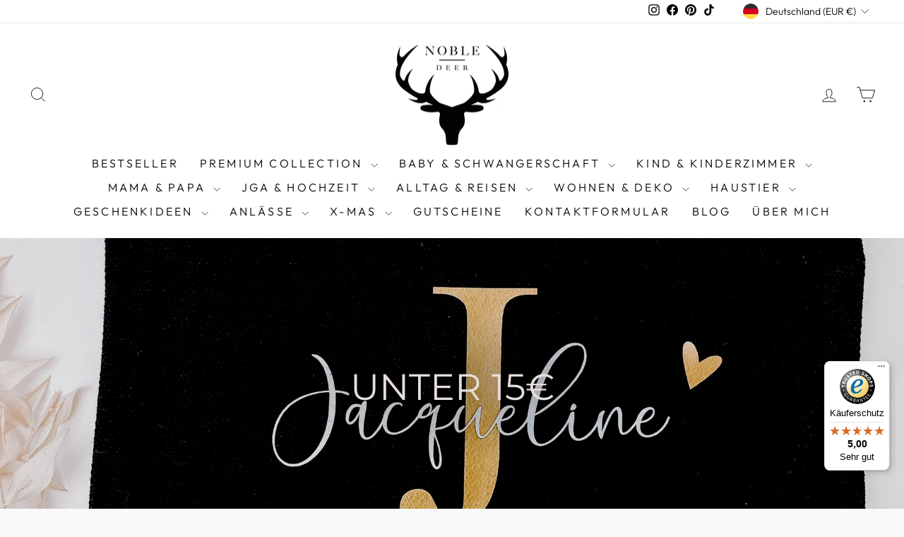

--- FILE ---
content_type: text/html; charset=utf-8
request_url: https://nobledeer.eu/collections/unter-15
body_size: 40029
content:
<!doctype html>
<html class="no-js" lang="de" dir="ltr">
<head>
  <meta charset="utf-8">
  <meta http-equiv="X-UA-Compatible" content="IE=edge,chrome=1">
  <meta name="viewport" content="width=device-width,initial-scale=1">
  <meta name="theme-color" content="#2e4435">
  <link rel="canonical" href="https://nobledeer.eu/collections/unter-15">
  <link rel="preconnect" href="https://cdn.shopify.com" crossorigin>
  <link rel="preconnect" href="https://fonts.shopifycdn.com" crossorigin>
  <link rel="dns-prefetch" href="https://productreviews.shopifycdn.com">
  <link rel="dns-prefetch" href="https://ajax.googleapis.com">
  <link rel="dns-prefetch" href="https://maps.googleapis.com">
  <link rel="dns-prefetch" href="https://maps.gstatic.com"><link rel="shortcut icon" href="//nobledeer.eu/cdn/shop/files/Noble_Deer_Sandra_09.11.2018_3a699de0-d3cf-4bf2-bb48-1318a9cf8933_32x32.png?v=1696581882" type="image/png" /><title>unter 15€
&ndash; NobleDeer
</title>
<meta property="og:site_name" content="NobleDeer">
  <meta property="og:url" content="https://nobledeer.eu/collections/unter-15">
  <meta property="og:title" content="unter 15€">
  <meta property="og:type" content="website">
  <meta property="og:description" content="Du benötigst eine kreative Geschenkidee für die nächste Feier? NobleDeer hilft dir deine ganz persönliche und individuelle Geschenkidee zu finden, handgefertigt in  Mannheim. Schau doch mal im Onlineshop vorbei !"><meta property="og:image" content="http://nobledeer.eu/cdn/shop/collections/Maeppchen.jpg?v=1674688879">
    <meta property="og:image:secure_url" content="https://nobledeer.eu/cdn/shop/collections/Maeppchen.jpg?v=1674688879">
    <meta property="og:image:width" content="3024">
    <meta property="og:image:height" content="3024"><meta name="twitter:site" content="@">
  <meta name="twitter:card" content="summary_large_image">
  <meta name="twitter:title" content="unter 15€">
  <meta name="twitter:description" content="Du benötigst eine kreative Geschenkidee für die nächste Feier? NobleDeer hilft dir deine ganz persönliche und individuelle Geschenkidee zu finden, handgefertigt in  Mannheim. Schau doch mal im Onlineshop vorbei !">
<style data-shopify>@font-face {
  font-family: Montserrat;
  font-weight: 400;
  font-style: normal;
  font-display: swap;
  src: url("//nobledeer.eu/cdn/fonts/montserrat/montserrat_n4.81949fa0ac9fd2021e16436151e8eaa539321637.woff2") format("woff2"),
       url("//nobledeer.eu/cdn/fonts/montserrat/montserrat_n4.a6c632ca7b62da89c3594789ba828388aac693fe.woff") format("woff");
}

  @font-face {
  font-family: Outfit;
  font-weight: 300;
  font-style: normal;
  font-display: swap;
  src: url("//nobledeer.eu/cdn/fonts/outfit/outfit_n3.8c97ae4c4fac7c2ea467a6dc784857f4de7e0e37.woff2") format("woff2"),
       url("//nobledeer.eu/cdn/fonts/outfit/outfit_n3.b50a189ccde91f9bceee88f207c18c09f0b62a7b.woff") format("woff");
}


  @font-face {
  font-family: Outfit;
  font-weight: 600;
  font-style: normal;
  font-display: swap;
  src: url("//nobledeer.eu/cdn/fonts/outfit/outfit_n6.dfcbaa80187851df2e8384061616a8eaa1702fdc.woff2") format("woff2"),
       url("//nobledeer.eu/cdn/fonts/outfit/outfit_n6.88384e9fc3e36038624caccb938f24ea8008a91d.woff") format("woff");
}

  
  
</style><link href="//nobledeer.eu/cdn/shop/t/13/assets/theme.css?v=119902295417508704701758198343" rel="stylesheet" type="text/css" media="all" />
<style data-shopify>:root {
    --typeHeaderPrimary: Montserrat;
    --typeHeaderFallback: sans-serif;
    --typeHeaderSize: 36px;
    --typeHeaderWeight: 400;
    --typeHeaderLineHeight: 1;
    --typeHeaderSpacing: 0.0em;

    --typeBasePrimary:Outfit;
    --typeBaseFallback:sans-serif;
    --typeBaseSize: 14px;
    --typeBaseWeight: 300;
    --typeBaseSpacing: 0.0em;
    --typeBaseLineHeight: 1.2;
    --typeBaselineHeightMinus01: 1.1;

    --typeCollectionTitle: 20px;

    --iconWeight: 2px;
    --iconLinecaps: miter;

    
        --buttonRadius: 0;
    

    --colorGridOverlayOpacity: 0.1;
    }

    .placeholder-content {
    background-image: linear-gradient(100deg, #f9f9f9 40%, #f1f1f1 63%, #f9f9f9 79%);
    }</style><script>
    document.documentElement.className = document.documentElement.className.replace('no-js', 'js');

    window.theme = window.theme || {};
    theme.routes = {
      home: "/",
      cart: "/cart.js",
      cartPage: "/cart",
      cartAdd: "/cart/add.js",
      cartChange: "/cart/change.js",
      search: "/search",
      predictiveSearch: "/search/suggest"
    };
    theme.strings = {
      soldOut: "Ausverkauft",
      unavailable: "Nicht verfügbar",
      inStockLabel: "Auf Lager",
      oneStockLabel: "",
      otherStockLabel: "",
      willNotShipUntil: "Wird nach dem [date] versendet",
      willBeInStockAfter: "Wird nach dem [date] auf Lager sein",
      waitingForStock: "Inventar auf dem Weg",
      savePrice: "Sparen [saved_amount]",
      cartEmpty: "Ihr Einkaufswagen ist im Moment leer.",
      cartTermsConfirmation: "Sie müssen den Verkaufsbedingungen zustimmen, um auszuchecken",
      searchCollections: "Kollektionen",
      searchPages: "Seiten",
      searchArticles: "Artikel",
      productFrom: "Von ",
      maxQuantity: "Du kannst nur haben [quantity] von [title] in Ihrem Warenkorbt."
    };
    theme.settings = {
      cartType: "page",
      isCustomerTemplate: false,
      moneyFormat: "€{{amount_with_comma_separator}}",
      saveType: "percent",
      productImageSize: "natural",
      productImageCover: false,
      predictiveSearch: true,
      predictiveSearchType: null,
      predictiveSearchVendor: false,
      predictiveSearchPrice: false,
      quickView: false,
      themeName: 'Impulse',
      themeVersion: "7.4.0"
    };
  </script>

  <script>window.performance && window.performance.mark && window.performance.mark('shopify.content_for_header.start');</script><meta name="google-site-verification" content="9YGgfa8kUEHlNx_Qby1-2K8q-rTNh7Oz4xeg7h4ISAk">
<meta id="shopify-digital-wallet" name="shopify-digital-wallet" content="/2545975395/digital_wallets/dialog">
<meta name="shopify-checkout-api-token" content="1f4295111bedb69da677358287d53c0a">
<meta id="in-context-paypal-metadata" data-shop-id="2545975395" data-venmo-supported="false" data-environment="production" data-locale="de_DE" data-paypal-v4="true" data-currency="EUR">
<link rel="alternate" type="application/atom+xml" title="Feed" href="/collections/unter-15.atom" />
<link rel="alternate" type="application/json+oembed" href="https://nobledeer.eu/collections/unter-15.oembed">
<script async="async" src="/checkouts/internal/preloads.js?locale=de-DE"></script>
<link rel="preconnect" href="https://shop.app" crossorigin="anonymous">
<script async="async" src="https://shop.app/checkouts/internal/preloads.js?locale=de-DE&shop_id=2545975395" crossorigin="anonymous"></script>
<script id="apple-pay-shop-capabilities" type="application/json">{"shopId":2545975395,"countryCode":"DE","currencyCode":"EUR","merchantCapabilities":["supports3DS"],"merchantId":"gid:\/\/shopify\/Shop\/2545975395","merchantName":"NobleDeer","requiredBillingContactFields":["postalAddress","email","phone"],"requiredShippingContactFields":["postalAddress","email","phone"],"shippingType":"shipping","supportedNetworks":["visa","maestro","masterCard","amex"],"total":{"type":"pending","label":"NobleDeer","amount":"1.00"},"shopifyPaymentsEnabled":true,"supportsSubscriptions":true}</script>
<script id="shopify-features" type="application/json">{"accessToken":"1f4295111bedb69da677358287d53c0a","betas":["rich-media-storefront-analytics"],"domain":"nobledeer.eu","predictiveSearch":true,"shopId":2545975395,"locale":"de"}</script>
<script>var Shopify = Shopify || {};
Shopify.shop = "noble-deer.myshopify.com";
Shopify.locale = "de";
Shopify.currency = {"active":"EUR","rate":"1.0"};
Shopify.country = "DE";
Shopify.theme = {"name":"Impulse (4.9.2023)","id":143727067404,"schema_name":"Impulse","schema_version":"7.4.0","theme_store_id":null,"role":"main"};
Shopify.theme.handle = "null";
Shopify.theme.style = {"id":null,"handle":null};
Shopify.cdnHost = "nobledeer.eu/cdn";
Shopify.routes = Shopify.routes || {};
Shopify.routes.root = "/";</script>
<script type="module">!function(o){(o.Shopify=o.Shopify||{}).modules=!0}(window);</script>
<script>!function(o){function n(){var o=[];function n(){o.push(Array.prototype.slice.apply(arguments))}return n.q=o,n}var t=o.Shopify=o.Shopify||{};t.loadFeatures=n(),t.autoloadFeatures=n()}(window);</script>
<script>
  window.ShopifyPay = window.ShopifyPay || {};
  window.ShopifyPay.apiHost = "shop.app\/pay";
  window.ShopifyPay.redirectState = null;
</script>
<script id="shop-js-analytics" type="application/json">{"pageType":"collection"}</script>
<script defer="defer" async type="module" src="//nobledeer.eu/cdn/shopifycloud/shop-js/modules/v2/client.init-shop-cart-sync_DIwzDt8_.de.esm.js"></script>
<script defer="defer" async type="module" src="//nobledeer.eu/cdn/shopifycloud/shop-js/modules/v2/chunk.common_DK6FaseX.esm.js"></script>
<script defer="defer" async type="module" src="//nobledeer.eu/cdn/shopifycloud/shop-js/modules/v2/chunk.modal_DJrdBHKE.esm.js"></script>
<script type="module">
  await import("//nobledeer.eu/cdn/shopifycloud/shop-js/modules/v2/client.init-shop-cart-sync_DIwzDt8_.de.esm.js");
await import("//nobledeer.eu/cdn/shopifycloud/shop-js/modules/v2/chunk.common_DK6FaseX.esm.js");
await import("//nobledeer.eu/cdn/shopifycloud/shop-js/modules/v2/chunk.modal_DJrdBHKE.esm.js");

  window.Shopify.SignInWithShop?.initShopCartSync?.({"fedCMEnabled":true,"windoidEnabled":true});

</script>
<script>
  window.Shopify = window.Shopify || {};
  if (!window.Shopify.featureAssets) window.Shopify.featureAssets = {};
  window.Shopify.featureAssets['shop-js'] = {"shop-cart-sync":["modules/v2/client.shop-cart-sync_CpbWr8Q_.de.esm.js","modules/v2/chunk.common_DK6FaseX.esm.js","modules/v2/chunk.modal_DJrdBHKE.esm.js"],"init-fed-cm":["modules/v2/client.init-fed-cm_BnAV8Oxq.de.esm.js","modules/v2/chunk.common_DK6FaseX.esm.js","modules/v2/chunk.modal_DJrdBHKE.esm.js"],"shop-toast-manager":["modules/v2/client.shop-toast-manager_6XJ40SNJ.de.esm.js","modules/v2/chunk.common_DK6FaseX.esm.js","modules/v2/chunk.modal_DJrdBHKE.esm.js"],"init-shop-cart-sync":["modules/v2/client.init-shop-cart-sync_DIwzDt8_.de.esm.js","modules/v2/chunk.common_DK6FaseX.esm.js","modules/v2/chunk.modal_DJrdBHKE.esm.js"],"shop-button":["modules/v2/client.shop-button_CZz_39uh.de.esm.js","modules/v2/chunk.common_DK6FaseX.esm.js","modules/v2/chunk.modal_DJrdBHKE.esm.js"],"init-windoid":["modules/v2/client.init-windoid_B-LDUEPU.de.esm.js","modules/v2/chunk.common_DK6FaseX.esm.js","modules/v2/chunk.modal_DJrdBHKE.esm.js"],"shop-cash-offers":["modules/v2/client.shop-cash-offers_Dr1ejWJu.de.esm.js","modules/v2/chunk.common_DK6FaseX.esm.js","modules/v2/chunk.modal_DJrdBHKE.esm.js"],"pay-button":["modules/v2/client.pay-button_ghLncuwV.de.esm.js","modules/v2/chunk.common_DK6FaseX.esm.js","modules/v2/chunk.modal_DJrdBHKE.esm.js"],"init-customer-accounts":["modules/v2/client.init-customer-accounts_CXFx84Ar.de.esm.js","modules/v2/client.shop-login-button_D4ESF-iV.de.esm.js","modules/v2/chunk.common_DK6FaseX.esm.js","modules/v2/chunk.modal_DJrdBHKE.esm.js"],"avatar":["modules/v2/client.avatar_BTnouDA3.de.esm.js"],"checkout-modal":["modules/v2/client.checkout-modal_C1x0kikZ.de.esm.js","modules/v2/chunk.common_DK6FaseX.esm.js","modules/v2/chunk.modal_DJrdBHKE.esm.js"],"init-shop-for-new-customer-accounts":["modules/v2/client.init-shop-for-new-customer-accounts_v7pinn42.de.esm.js","modules/v2/client.shop-login-button_D4ESF-iV.de.esm.js","modules/v2/chunk.common_DK6FaseX.esm.js","modules/v2/chunk.modal_DJrdBHKE.esm.js"],"init-customer-accounts-sign-up":["modules/v2/client.init-customer-accounts-sign-up_DpQU4YB3.de.esm.js","modules/v2/client.shop-login-button_D4ESF-iV.de.esm.js","modules/v2/chunk.common_DK6FaseX.esm.js","modules/v2/chunk.modal_DJrdBHKE.esm.js"],"init-shop-email-lookup-coordinator":["modules/v2/client.init-shop-email-lookup-coordinator_BRs9hJ8g.de.esm.js","modules/v2/chunk.common_DK6FaseX.esm.js","modules/v2/chunk.modal_DJrdBHKE.esm.js"],"shop-follow-button":["modules/v2/client.shop-follow-button_Q3WId6RZ.de.esm.js","modules/v2/chunk.common_DK6FaseX.esm.js","modules/v2/chunk.modal_DJrdBHKE.esm.js"],"shop-login-button":["modules/v2/client.shop-login-button_D4ESF-iV.de.esm.js","modules/v2/chunk.common_DK6FaseX.esm.js","modules/v2/chunk.modal_DJrdBHKE.esm.js"],"shop-login":["modules/v2/client.shop-login_DtE1on06.de.esm.js","modules/v2/chunk.common_DK6FaseX.esm.js","modules/v2/chunk.modal_DJrdBHKE.esm.js"],"lead-capture":["modules/v2/client.lead-capture_BFGmGe6G.de.esm.js","modules/v2/chunk.common_DK6FaseX.esm.js","modules/v2/chunk.modal_DJrdBHKE.esm.js"],"payment-terms":["modules/v2/client.payment-terms_Cj7FQ-eb.de.esm.js","modules/v2/chunk.common_DK6FaseX.esm.js","modules/v2/chunk.modal_DJrdBHKE.esm.js"]};
</script>
<script>(function() {
  var isLoaded = false;
  function asyncLoad() {
    if (isLoaded) return;
    isLoaded = true;
    var urls = ["\/\/d1liekpayvooaz.cloudfront.net\/apps\/customizery\/customizery.js?shop=noble-deer.myshopify.com","\/\/cdn.shopify.com\/proxy\/b4dbc8bef68a60b78464c52816d7c552f7a82656509264af2aebeabf3e388008\/storage.googleapis.com\/singleton-software-bucket\/secondimageonhover\/prod\/main.js?shop=noble-deer.myshopify.com\u0026sp-cache-control=cHVibGljLCBtYXgtYWdlPTkwMA","https:\/\/gdprcdn.b-cdn.net\/js\/gdpr_cookie_consent.min.js?shop=noble-deer.myshopify.com","https:\/\/trust.conversionbear.com\/script?app=trust_badge\u0026shop=noble-deer.myshopify.com","https:\/\/instafeed.nfcube.com\/cdn\/9a17d81ed216b19abe9365c17be3873c.js?shop=noble-deer.myshopify.com","https:\/\/front.optimonk.com\/public\/184141\/shopify\/preload.js?shop=noble-deer.myshopify.com","https:\/\/cdn.hextom.com\/js\/freeshippingbar.js?shop=noble-deer.myshopify.com","https:\/\/tseish-app.connect.trustedshops.com\/esc.js?apiBaseUrl=aHR0cHM6Ly90c2Vpc2gtYXBwLmNvbm5lY3QudHJ1c3RlZHNob3BzLmNvbQ==\u0026instanceId=bm9ibGUtZGVlci5teXNob3BpZnkuY29t\u0026shop=noble-deer.myshopify.com"];
    for (var i = 0; i < urls.length; i++) {
      var s = document.createElement('script');
      s.type = 'text/javascript';
      s.async = true;
      s.src = urls[i];
      var x = document.getElementsByTagName('script')[0];
      x.parentNode.insertBefore(s, x);
    }
  };
  if(window.attachEvent) {
    window.attachEvent('onload', asyncLoad);
  } else {
    window.addEventListener('load', asyncLoad, false);
  }
})();</script>
<script id="__st">var __st={"a":2545975395,"offset":3600,"reqid":"ad5a363b-b02d-41a3-854f-13ab8e3c3950-1769576349","pageurl":"nobledeer.eu\/collections\/unter-15","u":"32e1fa281155","p":"collection","rtyp":"collection","rid":488049082636};</script>
<script>window.ShopifyPaypalV4VisibilityTracking = true;</script>
<script id="captcha-bootstrap">!function(){'use strict';const t='contact',e='account',n='new_comment',o=[[t,t],['blogs',n],['comments',n],[t,'customer']],c=[[e,'customer_login'],[e,'guest_login'],[e,'recover_customer_password'],[e,'create_customer']],r=t=>t.map((([t,e])=>`form[action*='/${t}']:not([data-nocaptcha='true']) input[name='form_type'][value='${e}']`)).join(','),a=t=>()=>t?[...document.querySelectorAll(t)].map((t=>t.form)):[];function s(){const t=[...o],e=r(t);return a(e)}const i='password',u='form_key',d=['recaptcha-v3-token','g-recaptcha-response','h-captcha-response',i],f=()=>{try{return window.sessionStorage}catch{return}},m='__shopify_v',_=t=>t.elements[u];function p(t,e,n=!1){try{const o=window.sessionStorage,c=JSON.parse(o.getItem(e)),{data:r}=function(t){const{data:e,action:n}=t;return t[m]||n?{data:e,action:n}:{data:t,action:n}}(c);for(const[e,n]of Object.entries(r))t.elements[e]&&(t.elements[e].value=n);n&&o.removeItem(e)}catch(o){console.error('form repopulation failed',{error:o})}}const l='form_type',E='cptcha';function T(t){t.dataset[E]=!0}const w=window,h=w.document,L='Shopify',v='ce_forms',y='captcha';let A=!1;((t,e)=>{const n=(g='f06e6c50-85a8-45c8-87d0-21a2b65856fe',I='https://cdn.shopify.com/shopifycloud/storefront-forms-hcaptcha/ce_storefront_forms_captcha_hcaptcha.v1.5.2.iife.js',D={infoText:'Durch hCaptcha geschützt',privacyText:'Datenschutz',termsText:'Allgemeine Geschäftsbedingungen'},(t,e,n)=>{const o=w[L][v],c=o.bindForm;if(c)return c(t,g,e,D).then(n);var r;o.q.push([[t,g,e,D],n]),r=I,A||(h.body.append(Object.assign(h.createElement('script'),{id:'captcha-provider',async:!0,src:r})),A=!0)});var g,I,D;w[L]=w[L]||{},w[L][v]=w[L][v]||{},w[L][v].q=[],w[L][y]=w[L][y]||{},w[L][y].protect=function(t,e){n(t,void 0,e),T(t)},Object.freeze(w[L][y]),function(t,e,n,w,h,L){const[v,y,A,g]=function(t,e,n){const i=e?o:[],u=t?c:[],d=[...i,...u],f=r(d),m=r(i),_=r(d.filter((([t,e])=>n.includes(e))));return[a(f),a(m),a(_),s()]}(w,h,L),I=t=>{const e=t.target;return e instanceof HTMLFormElement?e:e&&e.form},D=t=>v().includes(t);t.addEventListener('submit',(t=>{const e=I(t);if(!e)return;const n=D(e)&&!e.dataset.hcaptchaBound&&!e.dataset.recaptchaBound,o=_(e),c=g().includes(e)&&(!o||!o.value);(n||c)&&t.preventDefault(),c&&!n&&(function(t){try{if(!f())return;!function(t){const e=f();if(!e)return;const n=_(t);if(!n)return;const o=n.value;o&&e.removeItem(o)}(t);const e=Array.from(Array(32),(()=>Math.random().toString(36)[2])).join('');!function(t,e){_(t)||t.append(Object.assign(document.createElement('input'),{type:'hidden',name:u})),t.elements[u].value=e}(t,e),function(t,e){const n=f();if(!n)return;const o=[...t.querySelectorAll(`input[type='${i}']`)].map((({name:t})=>t)),c=[...d,...o],r={};for(const[a,s]of new FormData(t).entries())c.includes(a)||(r[a]=s);n.setItem(e,JSON.stringify({[m]:1,action:t.action,data:r}))}(t,e)}catch(e){console.error('failed to persist form',e)}}(e),e.submit())}));const S=(t,e)=>{t&&!t.dataset[E]&&(n(t,e.some((e=>e===t))),T(t))};for(const o of['focusin','change'])t.addEventListener(o,(t=>{const e=I(t);D(e)&&S(e,y())}));const B=e.get('form_key'),M=e.get(l),P=B&&M;t.addEventListener('DOMContentLoaded',(()=>{const t=y();if(P)for(const e of t)e.elements[l].value===M&&p(e,B);[...new Set([...A(),...v().filter((t=>'true'===t.dataset.shopifyCaptcha))])].forEach((e=>S(e,t)))}))}(h,new URLSearchParams(w.location.search),n,t,e,['guest_login'])})(!0,!0)}();</script>
<script integrity="sha256-4kQ18oKyAcykRKYeNunJcIwy7WH5gtpwJnB7kiuLZ1E=" data-source-attribution="shopify.loadfeatures" defer="defer" src="//nobledeer.eu/cdn/shopifycloud/storefront/assets/storefront/load_feature-a0a9edcb.js" crossorigin="anonymous"></script>
<script crossorigin="anonymous" defer="defer" src="//nobledeer.eu/cdn/shopifycloud/storefront/assets/shopify_pay/storefront-65b4c6d7.js?v=20250812"></script>
<script data-source-attribution="shopify.dynamic_checkout.dynamic.init">var Shopify=Shopify||{};Shopify.PaymentButton=Shopify.PaymentButton||{isStorefrontPortableWallets:!0,init:function(){window.Shopify.PaymentButton.init=function(){};var t=document.createElement("script");t.src="https://nobledeer.eu/cdn/shopifycloud/portable-wallets/latest/portable-wallets.de.js",t.type="module",document.head.appendChild(t)}};
</script>
<script data-source-attribution="shopify.dynamic_checkout.buyer_consent">
  function portableWalletsHideBuyerConsent(e){var t=document.getElementById("shopify-buyer-consent"),n=document.getElementById("shopify-subscription-policy-button");t&&n&&(t.classList.add("hidden"),t.setAttribute("aria-hidden","true"),n.removeEventListener("click",e))}function portableWalletsShowBuyerConsent(e){var t=document.getElementById("shopify-buyer-consent"),n=document.getElementById("shopify-subscription-policy-button");t&&n&&(t.classList.remove("hidden"),t.removeAttribute("aria-hidden"),n.addEventListener("click",e))}window.Shopify?.PaymentButton&&(window.Shopify.PaymentButton.hideBuyerConsent=portableWalletsHideBuyerConsent,window.Shopify.PaymentButton.showBuyerConsent=portableWalletsShowBuyerConsent);
</script>
<script data-source-attribution="shopify.dynamic_checkout.cart.bootstrap">document.addEventListener("DOMContentLoaded",(function(){function t(){return document.querySelector("shopify-accelerated-checkout-cart, shopify-accelerated-checkout")}if(t())Shopify.PaymentButton.init();else{new MutationObserver((function(e,n){t()&&(Shopify.PaymentButton.init(),n.disconnect())})).observe(document.body,{childList:!0,subtree:!0})}}));
</script>
<link id="shopify-accelerated-checkout-styles" rel="stylesheet" media="screen" href="https://nobledeer.eu/cdn/shopifycloud/portable-wallets/latest/accelerated-checkout-backwards-compat.css" crossorigin="anonymous">
<style id="shopify-accelerated-checkout-cart">
        #shopify-buyer-consent {
  margin-top: 1em;
  display: inline-block;
  width: 100%;
}

#shopify-buyer-consent.hidden {
  display: none;
}

#shopify-subscription-policy-button {
  background: none;
  border: none;
  padding: 0;
  text-decoration: underline;
  font-size: inherit;
  cursor: pointer;
}

#shopify-subscription-policy-button::before {
  box-shadow: none;
}

      </style>

<script>window.performance && window.performance.mark && window.performance.mark('shopify.content_for_header.end');</script>

  <script src="//nobledeer.eu/cdn/shop/t/13/assets/vendor-scripts-v11.js" defer="defer"></script><link rel="stylesheet" href="//nobledeer.eu/cdn/shop/t/13/assets/country-flags.css"><script src="//nobledeer.eu/cdn/shop/t/13/assets/theme.js?v=66447858802808184731693820380" defer="defer"></script>

<!-- Google tag (gtag.js) -->
<script async src="https://www.googletagmanager.com/gtag/js?id=AW-711401155"></script>
<script>
  window.dataLayer = window.dataLayer || [];
  function gtag(){dataLayer.push(arguments);}
  gtag('js', new Date());

  gtag('config', 'AW-711401155');
</script>


<link href="https://monorail-edge.shopifysvc.com" rel="dns-prefetch">
<script>(function(){if ("sendBeacon" in navigator && "performance" in window) {try {var session_token_from_headers = performance.getEntriesByType('navigation')[0].serverTiming.find(x => x.name == '_s').description;} catch {var session_token_from_headers = undefined;}var session_cookie_matches = document.cookie.match(/_shopify_s=([^;]*)/);var session_token_from_cookie = session_cookie_matches && session_cookie_matches.length === 2 ? session_cookie_matches[1] : "";var session_token = session_token_from_headers || session_token_from_cookie || "";function handle_abandonment_event(e) {var entries = performance.getEntries().filter(function(entry) {return /monorail-edge.shopifysvc.com/.test(entry.name);});if (!window.abandonment_tracked && entries.length === 0) {window.abandonment_tracked = true;var currentMs = Date.now();var navigation_start = performance.timing.navigationStart;var payload = {shop_id: 2545975395,url: window.location.href,navigation_start,duration: currentMs - navigation_start,session_token,page_type: "collection"};window.navigator.sendBeacon("https://monorail-edge.shopifysvc.com/v1/produce", JSON.stringify({schema_id: "online_store_buyer_site_abandonment/1.1",payload: payload,metadata: {event_created_at_ms: currentMs,event_sent_at_ms: currentMs}}));}}window.addEventListener('pagehide', handle_abandonment_event);}}());</script>
<script id="web-pixels-manager-setup">(function e(e,d,r,n,o){if(void 0===o&&(o={}),!Boolean(null===(a=null===(i=window.Shopify)||void 0===i?void 0:i.analytics)||void 0===a?void 0:a.replayQueue)){var i,a;window.Shopify=window.Shopify||{};var t=window.Shopify;t.analytics=t.analytics||{};var s=t.analytics;s.replayQueue=[],s.publish=function(e,d,r){return s.replayQueue.push([e,d,r]),!0};try{self.performance.mark("wpm:start")}catch(e){}var l=function(){var e={modern:/Edge?\/(1{2}[4-9]|1[2-9]\d|[2-9]\d{2}|\d{4,})\.\d+(\.\d+|)|Firefox\/(1{2}[4-9]|1[2-9]\d|[2-9]\d{2}|\d{4,})\.\d+(\.\d+|)|Chrom(ium|e)\/(9{2}|\d{3,})\.\d+(\.\d+|)|(Maci|X1{2}).+ Version\/(15\.\d+|(1[6-9]|[2-9]\d|\d{3,})\.\d+)([,.]\d+|)( \(\w+\)|)( Mobile\/\w+|) Safari\/|Chrome.+OPR\/(9{2}|\d{3,})\.\d+\.\d+|(CPU[ +]OS|iPhone[ +]OS|CPU[ +]iPhone|CPU IPhone OS|CPU iPad OS)[ +]+(15[._]\d+|(1[6-9]|[2-9]\d|\d{3,})[._]\d+)([._]\d+|)|Android:?[ /-](13[3-9]|1[4-9]\d|[2-9]\d{2}|\d{4,})(\.\d+|)(\.\d+|)|Android.+Firefox\/(13[5-9]|1[4-9]\d|[2-9]\d{2}|\d{4,})\.\d+(\.\d+|)|Android.+Chrom(ium|e)\/(13[3-9]|1[4-9]\d|[2-9]\d{2}|\d{4,})\.\d+(\.\d+|)|SamsungBrowser\/([2-9]\d|\d{3,})\.\d+/,legacy:/Edge?\/(1[6-9]|[2-9]\d|\d{3,})\.\d+(\.\d+|)|Firefox\/(5[4-9]|[6-9]\d|\d{3,})\.\d+(\.\d+|)|Chrom(ium|e)\/(5[1-9]|[6-9]\d|\d{3,})\.\d+(\.\d+|)([\d.]+$|.*Safari\/(?![\d.]+ Edge\/[\d.]+$))|(Maci|X1{2}).+ Version\/(10\.\d+|(1[1-9]|[2-9]\d|\d{3,})\.\d+)([,.]\d+|)( \(\w+\)|)( Mobile\/\w+|) Safari\/|Chrome.+OPR\/(3[89]|[4-9]\d|\d{3,})\.\d+\.\d+|(CPU[ +]OS|iPhone[ +]OS|CPU[ +]iPhone|CPU IPhone OS|CPU iPad OS)[ +]+(10[._]\d+|(1[1-9]|[2-9]\d|\d{3,})[._]\d+)([._]\d+|)|Android:?[ /-](13[3-9]|1[4-9]\d|[2-9]\d{2}|\d{4,})(\.\d+|)(\.\d+|)|Mobile Safari.+OPR\/([89]\d|\d{3,})\.\d+\.\d+|Android.+Firefox\/(13[5-9]|1[4-9]\d|[2-9]\d{2}|\d{4,})\.\d+(\.\d+|)|Android.+Chrom(ium|e)\/(13[3-9]|1[4-9]\d|[2-9]\d{2}|\d{4,})\.\d+(\.\d+|)|Android.+(UC? ?Browser|UCWEB|U3)[ /]?(15\.([5-9]|\d{2,})|(1[6-9]|[2-9]\d|\d{3,})\.\d+)\.\d+|SamsungBrowser\/(5\.\d+|([6-9]|\d{2,})\.\d+)|Android.+MQ{2}Browser\/(14(\.(9|\d{2,})|)|(1[5-9]|[2-9]\d|\d{3,})(\.\d+|))(\.\d+|)|K[Aa][Ii]OS\/(3\.\d+|([4-9]|\d{2,})\.\d+)(\.\d+|)/},d=e.modern,r=e.legacy,n=navigator.userAgent;return n.match(d)?"modern":n.match(r)?"legacy":"unknown"}(),u="modern"===l?"modern":"legacy",c=(null!=n?n:{modern:"",legacy:""})[u],f=function(e){return[e.baseUrl,"/wpm","/b",e.hashVersion,"modern"===e.buildTarget?"m":"l",".js"].join("")}({baseUrl:d,hashVersion:r,buildTarget:u}),m=function(e){var d=e.version,r=e.bundleTarget,n=e.surface,o=e.pageUrl,i=e.monorailEndpoint;return{emit:function(e){var a=e.status,t=e.errorMsg,s=(new Date).getTime(),l=JSON.stringify({metadata:{event_sent_at_ms:s},events:[{schema_id:"web_pixels_manager_load/3.1",payload:{version:d,bundle_target:r,page_url:o,status:a,surface:n,error_msg:t},metadata:{event_created_at_ms:s}}]});if(!i)return console&&console.warn&&console.warn("[Web Pixels Manager] No Monorail endpoint provided, skipping logging."),!1;try{return self.navigator.sendBeacon.bind(self.navigator)(i,l)}catch(e){}var u=new XMLHttpRequest;try{return u.open("POST",i,!0),u.setRequestHeader("Content-Type","text/plain"),u.send(l),!0}catch(e){return console&&console.warn&&console.warn("[Web Pixels Manager] Got an unhandled error while logging to Monorail."),!1}}}}({version:r,bundleTarget:l,surface:e.surface,pageUrl:self.location.href,monorailEndpoint:e.monorailEndpoint});try{o.browserTarget=l,function(e){var d=e.src,r=e.async,n=void 0===r||r,o=e.onload,i=e.onerror,a=e.sri,t=e.scriptDataAttributes,s=void 0===t?{}:t,l=document.createElement("script"),u=document.querySelector("head"),c=document.querySelector("body");if(l.async=n,l.src=d,a&&(l.integrity=a,l.crossOrigin="anonymous"),s)for(var f in s)if(Object.prototype.hasOwnProperty.call(s,f))try{l.dataset[f]=s[f]}catch(e){}if(o&&l.addEventListener("load",o),i&&l.addEventListener("error",i),u)u.appendChild(l);else{if(!c)throw new Error("Did not find a head or body element to append the script");c.appendChild(l)}}({src:f,async:!0,onload:function(){if(!function(){var e,d;return Boolean(null===(d=null===(e=window.Shopify)||void 0===e?void 0:e.analytics)||void 0===d?void 0:d.initialized)}()){var d=window.webPixelsManager.init(e)||void 0;if(d){var r=window.Shopify.analytics;r.replayQueue.forEach((function(e){var r=e[0],n=e[1],o=e[2];d.publishCustomEvent(r,n,o)})),r.replayQueue=[],r.publish=d.publishCustomEvent,r.visitor=d.visitor,r.initialized=!0}}},onerror:function(){return m.emit({status:"failed",errorMsg:"".concat(f," has failed to load")})},sri:function(e){var d=/^sha384-[A-Za-z0-9+/=]+$/;return"string"==typeof e&&d.test(e)}(c)?c:"",scriptDataAttributes:o}),m.emit({status:"loading"})}catch(e){m.emit({status:"failed",errorMsg:(null==e?void 0:e.message)||"Unknown error"})}}})({shopId: 2545975395,storefrontBaseUrl: "https://nobledeer.eu",extensionsBaseUrl: "https://extensions.shopifycdn.com/cdn/shopifycloud/web-pixels-manager",monorailEndpoint: "https://monorail-edge.shopifysvc.com/unstable/produce_batch",surface: "storefront-renderer",enabledBetaFlags: ["2dca8a86"],webPixelsConfigList: [{"id":"1424326924","configuration":"{\"accountID\":\"184141\"}","eventPayloadVersion":"v1","runtimeContext":"STRICT","scriptVersion":"e9702cc0fbdd9453d46c7ca8e2f5a5f4","type":"APP","apiClientId":956606,"privacyPurposes":[],"dataSharingAdjustments":{"protectedCustomerApprovalScopes":["read_customer_personal_data"]}},{"id":"899416332","configuration":"{\"config\":\"{\\\"google_tag_ids\\\":[\\\"AW-711401155\\\",\\\"GT-MJPGC68\\\"],\\\"target_country\\\":\\\"DE\\\",\\\"gtag_events\\\":[{\\\"type\\\":\\\"begin_checkout\\\",\\\"action_label\\\":\\\"AW-711401155\\\/PUa-CJnV4aoBEMO9nNMC\\\"},{\\\"type\\\":\\\"search\\\",\\\"action_label\\\":\\\"AW-711401155\\\/pEYnCJzV4aoBEMO9nNMC\\\"},{\\\"type\\\":\\\"view_item\\\",\\\"action_label\\\":[\\\"AW-711401155\\\/bdwnCMPD4aoBEMO9nNMC\\\",\\\"MC-3CPVV1X0HP\\\"]},{\\\"type\\\":\\\"purchase\\\",\\\"action_label\\\":[\\\"AW-711401155\\\/TQuKCMDD4aoBEMO9nNMC\\\",\\\"MC-3CPVV1X0HP\\\"]},{\\\"type\\\":\\\"page_view\\\",\\\"action_label\\\":[\\\"AW-711401155\\\/XlaCCL3D4aoBEMO9nNMC\\\",\\\"MC-3CPVV1X0HP\\\"]},{\\\"type\\\":\\\"add_payment_info\\\",\\\"action_label\\\":\\\"AW-711401155\\\/uuuECJ_V4aoBEMO9nNMC\\\"},{\\\"type\\\":\\\"add_to_cart\\\",\\\"action_label\\\":\\\"AW-711401155\\\/Cp52CJbV4aoBEMO9nNMC\\\"}],\\\"enable_monitoring_mode\\\":false}\"}","eventPayloadVersion":"v1","runtimeContext":"OPEN","scriptVersion":"b2a88bafab3e21179ed38636efcd8a93","type":"APP","apiClientId":1780363,"privacyPurposes":[],"dataSharingAdjustments":{"protectedCustomerApprovalScopes":["read_customer_address","read_customer_email","read_customer_name","read_customer_personal_data","read_customer_phone"]}},{"id":"460259596","configuration":"{\"pixel_id\":\"1306182739540826\",\"pixel_type\":\"facebook_pixel\",\"metaapp_system_user_token\":\"-\"}","eventPayloadVersion":"v1","runtimeContext":"OPEN","scriptVersion":"ca16bc87fe92b6042fbaa3acc2fbdaa6","type":"APP","apiClientId":2329312,"privacyPurposes":["ANALYTICS","MARKETING","SALE_OF_DATA"],"dataSharingAdjustments":{"protectedCustomerApprovalScopes":["read_customer_address","read_customer_email","read_customer_name","read_customer_personal_data","read_customer_phone"]}},{"id":"149979404","configuration":"{\"tagID\":\"2614399279576\"}","eventPayloadVersion":"v1","runtimeContext":"STRICT","scriptVersion":"18031546ee651571ed29edbe71a3550b","type":"APP","apiClientId":3009811,"privacyPurposes":["ANALYTICS","MARKETING","SALE_OF_DATA"],"dataSharingAdjustments":{"protectedCustomerApprovalScopes":["read_customer_address","read_customer_email","read_customer_name","read_customer_personal_data","read_customer_phone"]}},{"id":"shopify-app-pixel","configuration":"{}","eventPayloadVersion":"v1","runtimeContext":"STRICT","scriptVersion":"0450","apiClientId":"shopify-pixel","type":"APP","privacyPurposes":["ANALYTICS","MARKETING"]},{"id":"shopify-custom-pixel","eventPayloadVersion":"v1","runtimeContext":"LAX","scriptVersion":"0450","apiClientId":"shopify-pixel","type":"CUSTOM","privacyPurposes":["ANALYTICS","MARKETING"]}],isMerchantRequest: false,initData: {"shop":{"name":"NobleDeer","paymentSettings":{"currencyCode":"EUR"},"myshopifyDomain":"noble-deer.myshopify.com","countryCode":"DE","storefrontUrl":"https:\/\/nobledeer.eu"},"customer":null,"cart":null,"checkout":null,"productVariants":[],"purchasingCompany":null},},"https://nobledeer.eu/cdn","fcfee988w5aeb613cpc8e4bc33m6693e112",{"modern":"","legacy":""},{"shopId":"2545975395","storefrontBaseUrl":"https:\/\/nobledeer.eu","extensionBaseUrl":"https:\/\/extensions.shopifycdn.com\/cdn\/shopifycloud\/web-pixels-manager","surface":"storefront-renderer","enabledBetaFlags":"[\"2dca8a86\"]","isMerchantRequest":"false","hashVersion":"fcfee988w5aeb613cpc8e4bc33m6693e112","publish":"custom","events":"[[\"page_viewed\",{}],[\"collection_viewed\",{\"collection\":{\"id\":\"488049082636\",\"title\":\"unter 15€\",\"productVariants\":[{\"price\":{\"amount\":14.99,\"currencyCode\":\"EUR\"},\"product\":{\"title\":\"NobleDeer® Premium Schlüsselanhänger BESTE\/R + WUNSCHNAME (personalisiert)\",\"vendor\":\"NobleDeer\",\"id\":\"8200696398092\",\"untranslatedTitle\":\"NobleDeer® Premium Schlüsselanhänger BESTE\/R + WUNSCHNAME (personalisiert)\",\"url\":\"\/products\/nobledeer%C2%AE-premium-schlusselanhanger-bester-wunschname-personalisiert\",\"type\":\"Schlüsselanhänger\"},\"id\":\"44061531668748\",\"image\":{\"src\":\"\/\/nobledeer.eu\/cdn\/shop\/products\/Foto27.01.23_135548.jpg?v=1674829049\"},\"sku\":null,\"title\":\"hellgrau\",\"untranslatedTitle\":\"hellgrau\"},{\"price\":{\"amount\":14.9,\"currencyCode\":\"EUR\"},\"product\":{\"title\":\"Taschenspiegel (personalisiert)\",\"vendor\":\"NobleDeer\",\"id\":\"4200509538403\",\"untranslatedTitle\":\"Taschenspiegel (personalisiert)\",\"url\":\"\/products\/taschenspiegel-personalisiert\",\"type\":\"\"},\"id\":\"31889385521251\",\"image\":{\"src\":\"\/\/nobledeer.eu\/cdn\/shop\/products\/IMG_4621.jpg?v=1644577141\"},\"sku\":\"TASP09\",\"title\":\"rosegold\",\"untranslatedTitle\":\"rosegold\"},{\"price\":{\"amount\":9.99,\"currencyCode\":\"EUR\"},\"product\":{\"title\":\"Kinder Halstuch (personalisiert)\",\"vendor\":\"NobleDeer\",\"id\":\"4522246570083\",\"untranslatedTitle\":\"Kinder Halstuch (personalisiert)\",\"url\":\"\/products\/kinder-halstuch-personalisiert\",\"type\":\"\"},\"id\":\"37567547736240\",\"image\":{\"src\":\"\/\/nobledeer.eu\/cdn\/shop\/products\/EF2A0348.jpg?v=1637774103\"},\"sku\":\"KHTU07\",\"title\":\"apricot-rosa-weiß\",\"untranslatedTitle\":\"apricot-rosa-weiß\"},{\"price\":{\"amount\":14.99,\"currencyCode\":\"EUR\"},\"product\":{\"title\":\"NobleDeer® Premium Schlüsselanhänger MOMPWR (individuell)\",\"vendor\":\"NobleDeer\",\"id\":\"8199812808972\",\"untranslatedTitle\":\"NobleDeer® Premium Schlüsselanhänger MOMPWR (individuell)\",\"url\":\"\/products\/nobledeer%C2%AE-premium-schlusselanhanger-mompwr-individuell\",\"type\":\"Schlüsselanhänger\"},\"id\":\"44058961150220\",\"image\":{\"src\":\"\/\/nobledeer.eu\/cdn\/shop\/products\/SchluesselanhaengerMOMPWR2.jpg?v=1674827355\"},\"sku\":null,\"title\":\"hellgrau\",\"untranslatedTitle\":\"hellgrau\"},{\"price\":{\"amount\":14.99,\"currencyCode\":\"EUR\"},\"product\":{\"title\":\"NobleDeer® Premium Schlüsselanhänger in verschiedenen Farben (personalisiert)\",\"vendor\":\"NobleDeer\",\"id\":\"6134792519856\",\"untranslatedTitle\":\"NobleDeer® Premium Schlüsselanhänger in verschiedenen Farben (personalisiert)\",\"url\":\"\/products\/nobledeer%C2%AE-premium-schlusselanhanger-in-verschiedenen-farben-personalisiert\",\"type\":\"Schlüsselanhänger\"},\"id\":\"39561986703536\",\"image\":{\"src\":\"\/\/nobledeer.eu\/cdn\/shop\/products\/foto_2017.12.20_2009_2033_2012.jpg?v=1635321152\"},\"sku\":\"PSAH32\",\"title\":\"hellgrau\",\"untranslatedTitle\":\"hellgrau\"},{\"price\":{\"amount\":11.9,\"currencyCode\":\"EUR\"},\"product\":{\"title\":\"Damen Stirnband\",\"vendor\":\"NobleDeer\",\"id\":\"6030731673776\",\"untranslatedTitle\":\"Damen Stirnband\",\"url\":\"\/products\/damen-stirnband\",\"type\":\"Stirnband\"},\"id\":\"40889168986288\",\"image\":{\"src\":\"\/\/nobledeer.eu\/cdn\/shop\/products\/Foto30.10.20_191704_1.jpg?v=1645445676\"},\"sku\":\"SSTB32\",\"title\":\"hellgrau\",\"untranslatedTitle\":\"hellgrau\"},{\"price\":{\"amount\":10.0,\"currencyCode\":\"EUR\"},\"product\":{\"title\":\"Cap NOBLEDEER®(individuell)\",\"vendor\":\"NobleDeer\",\"id\":\"6140228632752\",\"untranslatedTitle\":\"Cap NOBLEDEER®(individuell)\",\"url\":\"\/products\/cap-wunschname-personalisiert\",\"type\":\"\"},\"id\":\"37853586325680\",\"image\":{\"src\":\"\/\/nobledeer.eu\/cdn\/shop\/files\/E56C3E03-938E-47B9-A435-DFAC083ECD53.jpg?v=1767896165\"},\"sku\":\"\",\"title\":\"schwarz \/ weiß\",\"untranslatedTitle\":\"schwarz \/ weiß\"},{\"price\":{\"amount\":14.99,\"currencyCode\":\"EUR\"},\"product\":{\"title\":\"NobleDeer® Premium Schlüsselanhänger BAUHERR\/IN (individuell)\",\"vendor\":\"NobleDeer\",\"id\":\"7499219632345\",\"untranslatedTitle\":\"NobleDeer® Premium Schlüsselanhänger BAUHERR\/IN (individuell)\",\"url\":\"\/products\/nobledeer%C2%AE-premium-schlusselanhanger-bauherr-in-individuell\",\"type\":\"Schlüsselanhänger\"},\"id\":\"42258109825241\",\"image\":{\"src\":\"\/\/nobledeer.eu\/cdn\/shop\/products\/bauherr_d2dcc12b-87c9-4fe0-af69-3e092a536550.jpg?v=1674827435\"},\"sku\":\"PSAH32\",\"title\":\"hellgrau\",\"untranslatedTitle\":\"hellgrau\"},{\"price\":{\"amount\":14.99,\"currencyCode\":\"EUR\"},\"product\":{\"title\":\"NobleDeer® Premium Schlüsselanhänger VINTAGEBRAUN (personalisiert)\",\"vendor\":\"NobleDeer\",\"id\":\"6568753856688\",\"untranslatedTitle\":\"NobleDeer® Premium Schlüsselanhänger VINTAGEBRAUN (personalisiert)\",\"url\":\"\/products\/nobledeer%C2%AE-premium-schlusselanhanger-vintagebraun-personalisiert\",\"type\":\"Schlüsselanhänger\"},\"id\":\"39381384954032\",\"image\":{\"src\":\"\/\/nobledeer.eu\/cdn\/shop\/products\/foto_2011.03.21_2011_2051_2035.jpg?v=1635321061\"},\"sku\":\"PSAH38\",\"title\":\"vintagebraun\",\"untranslatedTitle\":\"vintagebraun\"},{\"price\":{\"amount\":10.0,\"currencyCode\":\"EUR\"},\"product\":{\"title\":\"Mäppchen KONFETTI IM HERZEN\",\"vendor\":\"NobleDeer\",\"id\":\"8493166821644\",\"untranslatedTitle\":\"Mäppchen KONFETTI IM HERZEN\",\"url\":\"\/products\/mappchen-konfetti-im-herzen\",\"type\":\"\"},\"id\":\"44759589028108\",\"image\":{\"src\":\"\/\/nobledeer.eu\/cdn\/shop\/files\/IMG_3098.jpg?v=1699884125\"},\"sku\":\"\",\"title\":\"Default Title\",\"untranslatedTitle\":\"Default Title\"}]}}]]"});</script><script>
  window.ShopifyAnalytics = window.ShopifyAnalytics || {};
  window.ShopifyAnalytics.meta = window.ShopifyAnalytics.meta || {};
  window.ShopifyAnalytics.meta.currency = 'EUR';
  var meta = {"products":[{"id":8200696398092,"gid":"gid:\/\/shopify\/Product\/8200696398092","vendor":"NobleDeer","type":"Schlüsselanhänger","handle":"nobledeer®-premium-schlusselanhanger-bester-wunschname-personalisiert","variants":[{"id":44061531668748,"price":1499,"name":"NobleDeer® Premium Schlüsselanhänger BESTE\/R + WUNSCHNAME (personalisiert) - hellgrau","public_title":"hellgrau","sku":null},{"id":44061531734284,"price":1499,"name":"NobleDeer® Premium Schlüsselanhänger BESTE\/R + WUNSCHNAME (personalisiert) - mint","public_title":"mint","sku":null},{"id":44061531767052,"price":1499,"name":"NobleDeer® Premium Schlüsselanhänger BESTE\/R + WUNSCHNAME (personalisiert) - schwarz","public_title":"schwarz","sku":null},{"id":44061538844940,"price":1499,"name":"NobleDeer® Premium Schlüsselanhänger BESTE\/R + WUNSCHNAME (personalisiert) - vintagebraun","public_title":"vintagebraun","sku":""}],"remote":false},{"id":4200509538403,"gid":"gid:\/\/shopify\/Product\/4200509538403","vendor":"NobleDeer","type":"","handle":"taschenspiegel-personalisiert","variants":[{"id":31889385521251,"price":1490,"name":"Taschenspiegel (personalisiert) - rosegold","public_title":"rosegold","sku":"TASP09"},{"id":31889385554019,"price":1490,"name":"Taschenspiegel (personalisiert) - silber","public_title":"silber","sku":"TASP42"}],"remote":false},{"id":4522246570083,"gid":"gid:\/\/shopify\/Product\/4522246570083","vendor":"NobleDeer","type":"","handle":"kinder-halstuch-personalisiert","variants":[{"id":37567547736240,"price":999,"name":"Kinder Halstuch (personalisiert) - apricot-rosa-weiß","public_title":"apricot-rosa-weiß","sku":"KHTU07"},{"id":37567547769008,"price":999,"name":"Kinder Halstuch (personalisiert) - hellgrau-weiß","public_title":"hellgrau-weiß","sku":"KHTU32"},{"id":37567547834544,"price":999,"name":"Kinder Halstuch (personalisiert) - schwarz-weiß","public_title":"schwarz-weiß","sku":"KHTU39"}],"remote":false},{"id":8199812808972,"gid":"gid:\/\/shopify\/Product\/8199812808972","vendor":"NobleDeer","type":"Schlüsselanhänger","handle":"nobledeer®-premium-schlusselanhanger-mompwr-individuell","variants":[{"id":44058961150220,"price":1499,"name":"NobleDeer® Premium Schlüsselanhänger MOMPWR (individuell) - hellgrau","public_title":"hellgrau","sku":null},{"id":44058961215756,"price":1499,"name":"NobleDeer® Premium Schlüsselanhänger MOMPWR (individuell) - mint","public_title":"mint","sku":null},{"id":44058961248524,"price":1499,"name":"NobleDeer® Premium Schlüsselanhänger MOMPWR (individuell) - schwarz","public_title":"schwarz","sku":null},{"id":44058968817932,"price":1499,"name":"NobleDeer® Premium Schlüsselanhänger MOMPWR (individuell) - vintagebraun","public_title":"vintagebraun","sku":""}],"remote":false},{"id":6134792519856,"gid":"gid:\/\/shopify\/Product\/6134792519856","vendor":"NobleDeer","type":"Schlüsselanhänger","handle":"nobledeer®-premium-schlusselanhanger-in-verschiedenen-farben-personalisiert","variants":[{"id":39561986703536,"price":1499,"name":"NobleDeer® Premium Schlüsselanhänger in verschiedenen Farben (personalisiert) - hellgrau","public_title":"hellgrau","sku":"PSAH32"},{"id":39561986769072,"price":1499,"name":"NobleDeer® Premium Schlüsselanhänger in verschiedenen Farben (personalisiert) - mint","public_title":"mint","sku":"PSAH22"},{"id":39561986801840,"price":1499,"name":"NobleDeer® Premium Schlüsselanhänger in verschiedenen Farben (personalisiert) - schwarz","public_title":"schwarz","sku":"PSAH39"}],"remote":false},{"id":6030731673776,"gid":"gid:\/\/shopify\/Product\/6030731673776","vendor":"NobleDeer","type":"Stirnband","handle":"damen-stirnband","variants":[{"id":40889168986288,"price":1190,"name":"Damen Stirnband - hellgrau","public_title":"hellgrau","sku":"SSTB32"}],"remote":false},{"id":6140228632752,"gid":"gid:\/\/shopify\/Product\/6140228632752","vendor":"NobleDeer","type":"","handle":"cap-wunschname-personalisiert","variants":[{"id":37853586325680,"price":1000,"name":"Cap NOBLEDEER®(individuell) - schwarz \/ weiß","public_title":"schwarz \/ weiß","sku":""}],"remote":false},{"id":7499219632345,"gid":"gid:\/\/shopify\/Product\/7499219632345","vendor":"NobleDeer","type":"Schlüsselanhänger","handle":"nobledeer®-premium-schlusselanhanger-bauherr-in-individuell","variants":[{"id":42258109825241,"price":1499,"name":"NobleDeer® Premium Schlüsselanhänger BAUHERR\/IN (individuell) - hellgrau","public_title":"hellgrau","sku":"PSAH32"},{"id":42258109792473,"price":1499,"name":"NobleDeer® Premium Schlüsselanhänger BAUHERR\/IN (individuell) - mint","public_title":"mint","sku":"PSAH22"},{"id":42258109858009,"price":1499,"name":"NobleDeer® Premium Schlüsselanhänger BAUHERR\/IN (individuell) - schwarz","public_title":"schwarz","sku":"PSAH39"},{"id":42258107597017,"price":1499,"name":"NobleDeer® Premium Schlüsselanhänger BAUHERR\/IN (individuell) - vintagebraun","public_title":"vintagebraun","sku":"PSAH38"}],"remote":false},{"id":6568753856688,"gid":"gid:\/\/shopify\/Product\/6568753856688","vendor":"NobleDeer","type":"Schlüsselanhänger","handle":"nobledeer®-premium-schlusselanhanger-vintagebraun-personalisiert","variants":[{"id":39381384954032,"price":1499,"name":"NobleDeer® Premium Schlüsselanhänger VINTAGEBRAUN (personalisiert) - vintagebraun","public_title":"vintagebraun","sku":"PSAH38"}],"remote":false},{"id":8493166821644,"gid":"gid:\/\/shopify\/Product\/8493166821644","vendor":"NobleDeer","type":"","handle":"mappchen-konfetti-im-herzen","variants":[{"id":44759589028108,"price":1000,"name":"Mäppchen KONFETTI IM HERZEN","public_title":null,"sku":""}],"remote":false}],"page":{"pageType":"collection","resourceType":"collection","resourceId":488049082636,"requestId":"ad5a363b-b02d-41a3-854f-13ab8e3c3950-1769576349"}};
  for (var attr in meta) {
    window.ShopifyAnalytics.meta[attr] = meta[attr];
  }
</script>
<script class="analytics">
  (function () {
    var customDocumentWrite = function(content) {
      var jquery = null;

      if (window.jQuery) {
        jquery = window.jQuery;
      } else if (window.Checkout && window.Checkout.$) {
        jquery = window.Checkout.$;
      }

      if (jquery) {
        jquery('body').append(content);
      }
    };

    var hasLoggedConversion = function(token) {
      if (token) {
        return document.cookie.indexOf('loggedConversion=' + token) !== -1;
      }
      return false;
    }

    var setCookieIfConversion = function(token) {
      if (token) {
        var twoMonthsFromNow = new Date(Date.now());
        twoMonthsFromNow.setMonth(twoMonthsFromNow.getMonth() + 2);

        document.cookie = 'loggedConversion=' + token + '; expires=' + twoMonthsFromNow;
      }
    }

    var trekkie = window.ShopifyAnalytics.lib = window.trekkie = window.trekkie || [];
    if (trekkie.integrations) {
      return;
    }
    trekkie.methods = [
      'identify',
      'page',
      'ready',
      'track',
      'trackForm',
      'trackLink'
    ];
    trekkie.factory = function(method) {
      return function() {
        var args = Array.prototype.slice.call(arguments);
        args.unshift(method);
        trekkie.push(args);
        return trekkie;
      };
    };
    for (var i = 0; i < trekkie.methods.length; i++) {
      var key = trekkie.methods[i];
      trekkie[key] = trekkie.factory(key);
    }
    trekkie.load = function(config) {
      trekkie.config = config || {};
      trekkie.config.initialDocumentCookie = document.cookie;
      var first = document.getElementsByTagName('script')[0];
      var script = document.createElement('script');
      script.type = 'text/javascript';
      script.onerror = function(e) {
        var scriptFallback = document.createElement('script');
        scriptFallback.type = 'text/javascript';
        scriptFallback.onerror = function(error) {
                var Monorail = {
      produce: function produce(monorailDomain, schemaId, payload) {
        var currentMs = new Date().getTime();
        var event = {
          schema_id: schemaId,
          payload: payload,
          metadata: {
            event_created_at_ms: currentMs,
            event_sent_at_ms: currentMs
          }
        };
        return Monorail.sendRequest("https://" + monorailDomain + "/v1/produce", JSON.stringify(event));
      },
      sendRequest: function sendRequest(endpointUrl, payload) {
        // Try the sendBeacon API
        if (window && window.navigator && typeof window.navigator.sendBeacon === 'function' && typeof window.Blob === 'function' && !Monorail.isIos12()) {
          var blobData = new window.Blob([payload], {
            type: 'text/plain'
          });

          if (window.navigator.sendBeacon(endpointUrl, blobData)) {
            return true;
          } // sendBeacon was not successful

        } // XHR beacon

        var xhr = new XMLHttpRequest();

        try {
          xhr.open('POST', endpointUrl);
          xhr.setRequestHeader('Content-Type', 'text/plain');
          xhr.send(payload);
        } catch (e) {
          console.log(e);
        }

        return false;
      },
      isIos12: function isIos12() {
        return window.navigator.userAgent.lastIndexOf('iPhone; CPU iPhone OS 12_') !== -1 || window.navigator.userAgent.lastIndexOf('iPad; CPU OS 12_') !== -1;
      }
    };
    Monorail.produce('monorail-edge.shopifysvc.com',
      'trekkie_storefront_load_errors/1.1',
      {shop_id: 2545975395,
      theme_id: 143727067404,
      app_name: "storefront",
      context_url: window.location.href,
      source_url: "//nobledeer.eu/cdn/s/trekkie.storefront.a804e9514e4efded663580eddd6991fcc12b5451.min.js"});

        };
        scriptFallback.async = true;
        scriptFallback.src = '//nobledeer.eu/cdn/s/trekkie.storefront.a804e9514e4efded663580eddd6991fcc12b5451.min.js';
        first.parentNode.insertBefore(scriptFallback, first);
      };
      script.async = true;
      script.src = '//nobledeer.eu/cdn/s/trekkie.storefront.a804e9514e4efded663580eddd6991fcc12b5451.min.js';
      first.parentNode.insertBefore(script, first);
    };
    trekkie.load(
      {"Trekkie":{"appName":"storefront","development":false,"defaultAttributes":{"shopId":2545975395,"isMerchantRequest":null,"themeId":143727067404,"themeCityHash":"5863699212675391748","contentLanguage":"de","currency":"EUR","eventMetadataId":"a22ef235-3723-404a-a241-1f2bca7ebd8b"},"isServerSideCookieWritingEnabled":true,"monorailRegion":"shop_domain","enabledBetaFlags":["65f19447","b5387b81"]},"Session Attribution":{},"S2S":{"facebookCapiEnabled":true,"source":"trekkie-storefront-renderer","apiClientId":580111}}
    );

    var loaded = false;
    trekkie.ready(function() {
      if (loaded) return;
      loaded = true;

      window.ShopifyAnalytics.lib = window.trekkie;

      var originalDocumentWrite = document.write;
      document.write = customDocumentWrite;
      try { window.ShopifyAnalytics.merchantGoogleAnalytics.call(this); } catch(error) {};
      document.write = originalDocumentWrite;

      window.ShopifyAnalytics.lib.page(null,{"pageType":"collection","resourceType":"collection","resourceId":488049082636,"requestId":"ad5a363b-b02d-41a3-854f-13ab8e3c3950-1769576349","shopifyEmitted":true});

      var match = window.location.pathname.match(/checkouts\/(.+)\/(thank_you|post_purchase)/)
      var token = match? match[1]: undefined;
      if (!hasLoggedConversion(token)) {
        setCookieIfConversion(token);
        window.ShopifyAnalytics.lib.track("Viewed Product Category",{"currency":"EUR","category":"Collection: unter-15","collectionName":"unter-15","collectionId":488049082636,"nonInteraction":true},undefined,undefined,{"shopifyEmitted":true});
      }
    });


        var eventsListenerScript = document.createElement('script');
        eventsListenerScript.async = true;
        eventsListenerScript.src = "//nobledeer.eu/cdn/shopifycloud/storefront/assets/shop_events_listener-3da45d37.js";
        document.getElementsByTagName('head')[0].appendChild(eventsListenerScript);

})();</script>
  <script>
  if (!window.ga || (window.ga && typeof window.ga !== 'function')) {
    window.ga = function ga() {
      (window.ga.q = window.ga.q || []).push(arguments);
      if (window.Shopify && window.Shopify.analytics && typeof window.Shopify.analytics.publish === 'function') {
        window.Shopify.analytics.publish("ga_stub_called", {}, {sendTo: "google_osp_migration"});
      }
      console.error("Shopify's Google Analytics stub called with:", Array.from(arguments), "\nSee https://help.shopify.com/manual/promoting-marketing/pixels/pixel-migration#google for more information.");
    };
    if (window.Shopify && window.Shopify.analytics && typeof window.Shopify.analytics.publish === 'function') {
      window.Shopify.analytics.publish("ga_stub_initialized", {}, {sendTo: "google_osp_migration"});
    }
  }
</script>
<script
  defer
  src="https://nobledeer.eu/cdn/shopifycloud/perf-kit/shopify-perf-kit-3.1.0.min.js"
  data-application="storefront-renderer"
  data-shop-id="2545975395"
  data-render-region="gcp-us-east1"
  data-page-type="collection"
  data-theme-instance-id="143727067404"
  data-theme-name="Impulse"
  data-theme-version="7.4.0"
  data-monorail-region="shop_domain"
  data-resource-timing-sampling-rate="10"
  data-shs="true"
  data-shs-beacon="true"
  data-shs-export-with-fetch="true"
  data-shs-logs-sample-rate="1"
  data-shs-beacon-endpoint="https://nobledeer.eu/api/collect"
></script>
 <body class="template-collection" data-center-text="true" data-button_style="square" data-type_header_capitalize="true" data-type_headers_align_text="true" data-type_product_capitalize="true" data-swatch_style="round" >

  <a class="in-page-link visually-hidden skip-link" href="#MainContent">Direkt zum Inhalt</a>

  <div id="PageContainer" class="page-container">
    <div class="transition-body"><!-- BEGIN sections: header-group -->
<div id="shopify-section-sections--18075577516300__header" class="shopify-section shopify-section-group-header-group">

<div id="NavDrawer" class="drawer drawer--left">
  <div class="drawer__contents">
    <div class="drawer__fixed-header">
      <div class="drawer__header appear-animation appear-delay-1">
        <div class="h2 drawer__title"></div>
        <div class="drawer__close">
          <button type="button" class="drawer__close-button js-drawer-close">
            <svg aria-hidden="true" focusable="false" role="presentation" class="icon icon-close" viewBox="0 0 64 64"><title>icon-X</title><path d="m19 17.61 27.12 27.13m0-27.12L19 44.74"/></svg>
            <span class="icon__fallback-text">Menü schließen</span>
          </button>
        </div>
      </div>
    </div>
    <div class="drawer__scrollable">
      <ul class="mobile-nav" role="navigation" aria-label="Primary"><li class="mobile-nav__item appear-animation appear-delay-2"><a href="/collections/bestseller-1" class="mobile-nav__link mobile-nav__link--top-level">Bestseller</a></li><li class="mobile-nav__item appear-animation appear-delay-3"><div class="mobile-nav__has-sublist"><a href="/collections/nobledeer%C2%AE-premium-collection"
                    class="mobile-nav__link mobile-nav__link--top-level"
                    id="Label-collections-nobledeer-c2-ae-premium-collection2"
                    >
                    Premium Collection
                  </a>
                  <div class="mobile-nav__toggle">
                    <button type="button"
                      aria-controls="Linklist-collections-nobledeer-c2-ae-premium-collection2"
                      aria-labelledby="Label-collections-nobledeer-c2-ae-premium-collection2"
                      class="collapsible-trigger collapsible--auto-height"><span class="collapsible-trigger__icon collapsible-trigger__icon--open" role="presentation">
  <svg aria-hidden="true" focusable="false" role="presentation" class="icon icon--wide icon-chevron-down" viewBox="0 0 28 16"><path d="m1.57 1.59 12.76 12.77L27.1 1.59" stroke-width="2" stroke="#000" fill="none"/></svg>
</span>
</button>
                  </div></div><div id="Linklist-collections-nobledeer-c2-ae-premium-collection2"
                class="mobile-nav__sublist collapsible-content collapsible-content--all"
                >
                <div class="collapsible-content__inner">
                  <ul class="mobile-nav__sublist"><li class="mobile-nav__item">
                        <div class="mobile-nav__child-item"><a href="/collections/premium-collection-mutterpasshullen"
                              class="mobile-nav__link"
                              id="Sublabel-collections-premium-collection-mutterpasshullen1"
                              >
                              Mutterpasshülle
                            </a></div></li><li class="mobile-nav__item">
                        <div class="mobile-nav__child-item"><a href="/collections/nobledeer%C2%AE-premium-u-hefthulle"
                              class="mobile-nav__link"
                              id="Sublabel-collections-nobledeer-c2-ae-premium-u-hefthulle2"
                              >
                              U-Hefthülle
                            </a></div></li><li class="mobile-nav__item">
                        <div class="mobile-nav__child-item"><a href="/collections/premium-collection-organizer"
                              class="mobile-nav__link"
                              id="Sublabel-collections-premium-collection-organizer3"
                              >
                              Organizer
                            </a></div></li><li class="mobile-nav__item">
                        <div class="mobile-nav__child-item"><a href="/collections/premium-collection-stammbuch"
                              class="mobile-nav__link"
                              id="Sublabel-collections-premium-collection-stammbuch4"
                              >
                              Stammbuch klassisch 130 x 200 mm
                            </a></div></li><li class="mobile-nav__item">
                        <div class="mobile-nav__child-item"><a href="/collections/premium-collection-stammbuch-a4"
                              class="mobile-nav__link"
                              id="Sublabel-collections-premium-collection-stammbuch-a45"
                              >
                              Stammbuch A4
                            </a></div></li><li class="mobile-nav__item">
                        <div class="mobile-nav__child-item"><a href="/collections/premium-collection-eu-heimtierausweis-impfpass-hulle"
                              class="mobile-nav__link"
                              id="Sublabel-collections-premium-collection-eu-heimtierausweis-impfpass-hulle6"
                              >
                              EU-Heimtierausweis &amp; Impfpass Hülle
                            </a></div></li><li class="mobile-nav__item">
                        <div class="mobile-nav__child-item"><a href="/collections/premium-collection-geldborse"
                              class="mobile-nav__link"
                              id="Sublabel-collections-premium-collection-geldborse7"
                              >
                              Geldbörse
                            </a></div></li><li class="mobile-nav__item">
                        <div class="mobile-nav__child-item"><a href="/collections/premium-collection-geldborse-klein"
                              class="mobile-nav__link"
                              id="Sublabel-collections-premium-collection-geldborse-klein8"
                              >
                              Mini Geldbörse
                            </a></div></li><li class="mobile-nav__item">
                        <div class="mobile-nav__child-item"><a href="/collections/premium-collection-clutch"
                              class="mobile-nav__link"
                              id="Sublabel-collections-premium-collection-clutch9"
                              >
                              Clutch
                            </a></div></li><li class="mobile-nav__item">
                        <div class="mobile-nav__child-item"><a href="/collections/premium-collection-zeugnismappe"
                              class="mobile-nav__link"
                              id="Sublabel-collections-premium-collection-zeugnismappe10"
                              >
                              Zeugnismappe
                            </a></div></li><li class="mobile-nav__item">
                        <div class="mobile-nav__child-item"><a href="/collections/premium-collection-schlusselanhanger"
                              class="mobile-nav__link"
                              id="Sublabel-collections-premium-collection-schlusselanhanger11"
                              >
                              Schlüsselanhänger
                            </a></div></li><li class="mobile-nav__item">
                        <div class="mobile-nav__child-item"><a href="/collections/premium-socken"
                              class="mobile-nav__link"
                              id="Sublabel-collections-premium-socken12"
                              >
                              Socken
                            </a></div></li><li class="mobile-nav__item">
                        <div class="mobile-nav__child-item"><a href="/collections/nobledeer-geschenkboxen"
                              class="mobile-nav__link"
                              id="Sublabel-collections-nobledeer-geschenkboxen13"
                              >
                              Geschenkboxen
                            </a></div></li></ul>
                </div>
              </div></li><li class="mobile-nav__item appear-animation appear-delay-4"><div class="mobile-nav__has-sublist"><a href="/collections/baby-schwangerschaft"
                    class="mobile-nav__link mobile-nav__link--top-level"
                    id="Label-collections-baby-schwangerschaft3"
                    >
                    Baby & Schwangerschaft
                  </a>
                  <div class="mobile-nav__toggle">
                    <button type="button"
                      aria-controls="Linklist-collections-baby-schwangerschaft3"
                      aria-labelledby="Label-collections-baby-schwangerschaft3"
                      class="collapsible-trigger collapsible--auto-height"><span class="collapsible-trigger__icon collapsible-trigger__icon--open" role="presentation">
  <svg aria-hidden="true" focusable="false" role="presentation" class="icon icon--wide icon-chevron-down" viewBox="0 0 28 16"><path d="m1.57 1.59 12.76 12.77L27.1 1.59" stroke-width="2" stroke="#000" fill="none"/></svg>
</span>
</button>
                  </div></div><div id="Linklist-collections-baby-schwangerschaft3"
                class="mobile-nav__sublist collapsible-content collapsible-content--all"
                >
                <div class="collapsible-content__inner">
                  <ul class="mobile-nav__sublist"><li class="mobile-nav__item">
                        <div class="mobile-nav__child-item"><a href="/collections/baby-schwangerschaft-mutterpasshullen"
                              class="mobile-nav__link"
                              id="Sublabel-collections-baby-schwangerschaft-mutterpasshullen1"
                              >
                              Mutterpasshüllen
                            </a></div></li><li class="mobile-nav__item">
                        <div class="mobile-nav__child-item"><a href="/collections/baby-schwangerschaft-schwangerschaftsverkundung"
                              class="mobile-nav__link"
                              id="Sublabel-collections-baby-schwangerschaft-schwangerschaftsverkundung2"
                              >
                              Schwangerschaftsverkündung
                            </a></div></li><li class="mobile-nav__item">
                        <div class="mobile-nav__child-item"><a href="/collections/baby-schwangerschaft-erinnerungskisten"
                              class="mobile-nav__link"
                              id="Sublabel-collections-baby-schwangerschaft-erinnerungskisten3"
                              >
                              Erinnerungskisten
                            </a></div></li><li class="mobile-nav__item">
                        <div class="mobile-nav__child-item"><a href="/collections/baby-schwangerschaft-babyparty"
                              class="mobile-nav__link"
                              id="Sublabel-collections-baby-schwangerschaft-babyparty4"
                              >
                              Babyparty
                            </a></div></li><li class="mobile-nav__item">
                        <div class="mobile-nav__child-item"><a href="/collections/baby-schwangerschaft-bodys"
                              class="mobile-nav__link"
                              id="Sublabel-collections-baby-schwangerschaft-bodys5"
                              >
                              Bodys
                            </a></div></li><li class="mobile-nav__item">
                        <div class="mobile-nav__child-item"><a href="/collections/baby-schwangerschaft-klinik-wickeltaschen"
                              class="mobile-nav__link"
                              id="Sublabel-collections-baby-schwangerschaft-klinik-wickeltaschen6"
                              >
                              Kliniktaschen &amp; Wickeltaschen
                            </a></div></li><li class="mobile-nav__item">
                        <div class="mobile-nav__child-item"><a href="/collections/baby-schwangerschaft-geschenkboxen"
                              class="mobile-nav__link"
                              id="Sublabel-collections-baby-schwangerschaft-geschenkboxen7"
                              >
                              Geschenkboxen &amp; Karten
                            </a></div></li></ul>
                </div>
              </div></li><li class="mobile-nav__item appear-animation appear-delay-5"><div class="mobile-nav__has-sublist"><a href="/collections/kind-kinderzimmer"
                    class="mobile-nav__link mobile-nav__link--top-level"
                    id="Label-collections-kind-kinderzimmer4"
                    >
                    Kind & Kinderzimmer
                  </a>
                  <div class="mobile-nav__toggle">
                    <button type="button"
                      aria-controls="Linklist-collections-kind-kinderzimmer4"
                      aria-labelledby="Label-collections-kind-kinderzimmer4"
                      class="collapsible-trigger collapsible--auto-height"><span class="collapsible-trigger__icon collapsible-trigger__icon--open" role="presentation">
  <svg aria-hidden="true" focusable="false" role="presentation" class="icon icon--wide icon-chevron-down" viewBox="0 0 28 16"><path d="m1.57 1.59 12.76 12.77L27.1 1.59" stroke-width="2" stroke="#000" fill="none"/></svg>
</span>
</button>
                  </div></div><div id="Linklist-collections-kind-kinderzimmer4"
                class="mobile-nav__sublist collapsible-content collapsible-content--all"
                >
                <div class="collapsible-content__inner">
                  <ul class="mobile-nav__sublist"><li class="mobile-nav__item">
                        <div class="mobile-nav__child-item"><a href="/collections/kind-kinderzimmer-u-hefthullen"
                              class="mobile-nav__link"
                              id="Sublabel-collections-kind-kinderzimmer-u-hefthullen1"
                              >
                              U-Hefthüllen
                            </a></div></li><li class="mobile-nav__item">
                        <div class="mobile-nav__child-item"><a href="/collections/kind-kinderzimmer-t-shirts"
                              class="mobile-nav__link"
                              id="Sublabel-collections-kind-kinderzimmer-t-shirts2"
                              >
                              T-Shirts
                            </a></div></li><li class="mobile-nav__item">
                        <div class="mobile-nav__child-item"><a href="/collections/kind-kinderzimmer-geburtstag"
                              class="mobile-nav__link"
                              id="Sublabel-collections-kind-kinderzimmer-geburtstag3"
                              >
                              Geburtstag
                            </a></div></li><li class="mobile-nav__item">
                        <div class="mobile-nav__child-item"><a href="/collections/kind-kinderzimmer-taufe-patenschaft"
                              class="mobile-nav__link"
                              id="Sublabel-collections-kind-kinderzimmer-taufe-patenschaft4"
                              >
                              Taufe &amp; Patenschaft
                            </a></div></li><li class="mobile-nav__item">
                        <div class="mobile-nav__child-item"><a href="/collections/kind-kinderzimmer-milchzahndosen"
                              class="mobile-nav__link"
                              id="Sublabel-collections-kind-kinderzimmer-milchzahndosen5"
                              >
                              Spardosen &amp; Milchzahndosen
                            </a></div></li><li class="mobile-nav__item">
                        <div class="mobile-nav__child-item"><a href="/collections/kind-kinderzimmer-kindergarten"
                              class="mobile-nav__link"
                              id="Sublabel-collections-kind-kinderzimmer-kindergarten6"
                              >
                              Kindergarten
                            </a></div></li><li class="mobile-nav__item">
                        <div class="mobile-nav__child-item"><a href="/collections/kind-kinderzimmer-schule"
                              class="mobile-nav__link"
                              id="Sublabel-collections-kind-kinderzimmer-schule7"
                              >
                              Schule
                            </a></div></li><li class="mobile-nav__item">
                        <div class="mobile-nav__child-item"><a href="/collections/kind-kinderzimmer-schurzen"
                              class="mobile-nav__link"
                              id="Sublabel-collections-kind-kinderzimmer-schurzen8"
                              >
                              Schürzen
                            </a></div></li><li class="mobile-nav__item">
                        <div class="mobile-nav__child-item"><a href="/collections/kind-kinderzimmer-mutzen-caps"
                              class="mobile-nav__link"
                              id="Sublabel-collections-kind-kinderzimmer-mutzen-caps9"
                              >
                              Mützen &amp; Caps
                            </a></div></li><li class="mobile-nav__item">
                        <div class="mobile-nav__child-item"><a href="/collections/kind-kinderzimmer-turnbeutel"
                              class="mobile-nav__link"
                              id="Sublabel-collections-kind-kinderzimmer-turnbeutel10"
                              >
                              Taschen
                            </a></div></li></ul>
                </div>
              </div></li><li class="mobile-nav__item appear-animation appear-delay-6"><div class="mobile-nav__has-sublist"><a href="/collections/mama-papa"
                    class="mobile-nav__link mobile-nav__link--top-level"
                    id="Label-collections-mama-papa5"
                    >
                    Mama & Papa
                  </a>
                  <div class="mobile-nav__toggle">
                    <button type="button"
                      aria-controls="Linklist-collections-mama-papa5"
                      aria-labelledby="Label-collections-mama-papa5"
                      class="collapsible-trigger collapsible--auto-height"><span class="collapsible-trigger__icon collapsible-trigger__icon--open" role="presentation">
  <svg aria-hidden="true" focusable="false" role="presentation" class="icon icon--wide icon-chevron-down" viewBox="0 0 28 16"><path d="m1.57 1.59 12.76 12.77L27.1 1.59" stroke-width="2" stroke="#000" fill="none"/></svg>
</span>
</button>
                  </div></div><div id="Linklist-collections-mama-papa5"
                class="mobile-nav__sublist collapsible-content collapsible-content--all"
                >
                <div class="collapsible-content__inner">
                  <ul class="mobile-nav__sublist"><li class="mobile-nav__item">
                        <div class="mobile-nav__child-item"><a href="/collections/mama-papa-hoodies"
                              class="mobile-nav__link"
                              id="Sublabel-collections-mama-papa-hoodies1"
                              >
                              Hoodies
                            </a></div></li><li class="mobile-nav__item">
                        <div class="mobile-nav__child-item"><a href="/collections/mama-papa-caps"
                              class="mobile-nav__link"
                              id="Sublabel-collections-mama-papa-caps2"
                              >
                              Caps
                            </a></div></li><li class="mobile-nav__item">
                        <div class="mobile-nav__child-item"><a href="/collections/mama-papa-taschen"
                              class="mobile-nav__link"
                              id="Sublabel-collections-mama-papa-taschen3"
                              >
                              Taschen
                            </a></div></li><li class="mobile-nav__item">
                        <div class="mobile-nav__child-item"><a href="/collections/mama-papa-accessoires"
                              class="mobile-nav__link"
                              id="Sublabel-collections-mama-papa-accessoires4"
                              >
                              Accessoires
                            </a></div></li></ul>
                </div>
              </div></li><li class="mobile-nav__item appear-animation appear-delay-7"><div class="mobile-nav__has-sublist"><a href="/collections/jga-hochzeit"
                    class="mobile-nav__link mobile-nav__link--top-level"
                    id="Label-collections-jga-hochzeit6"
                    >
                    Jga & Hochzeit
                  </a>
                  <div class="mobile-nav__toggle">
                    <button type="button"
                      aria-controls="Linklist-collections-jga-hochzeit6"
                      aria-labelledby="Label-collections-jga-hochzeit6"
                      class="collapsible-trigger collapsible--auto-height"><span class="collapsible-trigger__icon collapsible-trigger__icon--open" role="presentation">
  <svg aria-hidden="true" focusable="false" role="presentation" class="icon icon--wide icon-chevron-down" viewBox="0 0 28 16"><path d="m1.57 1.59 12.76 12.77L27.1 1.59" stroke-width="2" stroke="#000" fill="none"/></svg>
</span>
</button>
                  </div></div><div id="Linklist-collections-jga-hochzeit6"
                class="mobile-nav__sublist collapsible-content collapsible-content--all"
                >
                <div class="collapsible-content__inner">
                  <ul class="mobile-nav__sublist"><li class="mobile-nav__item">
                        <div class="mobile-nav__child-item"><a href="/collections/jga-hochzeit-hoodies"
                              class="mobile-nav__link"
                              id="Sublabel-collections-jga-hochzeit-hoodies1"
                              >
                              Hoodies
                            </a></div></li><li class="mobile-nav__item">
                        <div class="mobile-nav__child-item"><a href="/collections/jga-hochzeit-morgenmantel"
                              class="mobile-nav__link"
                              id="Sublabel-collections-jga-hochzeit-morgenmantel2"
                              >
                              Morgenmäntel
                            </a></div></li><li class="mobile-nav__item">
                        <div class="mobile-nav__child-item"><a href="/collections/jga-hochzeit-clutches"
                              class="mobile-nav__link"
                              id="Sublabel-collections-jga-hochzeit-clutches3"
                              >
                              Clutches
                            </a></div></li><li class="mobile-nav__item">
                        <div class="mobile-nav__child-item"><a href="/collections/jga-hochzeit-stammbuch"
                              class="mobile-nav__link"
                              id="Sublabel-collections-jga-hochzeit-stammbuch4"
                              >
                              Stammbuch klassisches Format 13 x 20 mm
                            </a></div></li><li class="mobile-nav__item">
                        <div class="mobile-nav__child-item"><a href="/collections/jga-hochzeit-stammbuch-dina4"
                              class="mobile-nav__link"
                              id="Sublabel-collections-jga-hochzeit-stammbuch-dina45"
                              >
                              Stammbuch A4
                            </a></div></li><li class="mobile-nav__item">
                        <div class="mobile-nav__child-item"><a href="/collections/jga-hochzeit-erinngerungskisten"
                              class="mobile-nav__link"
                              id="Sublabel-collections-jga-hochzeit-erinngerungskisten6"
                              >
                              Erinnerungskisten
                            </a></div></li><li class="mobile-nav__item">
                        <div class="mobile-nav__child-item"><a href="/collections/jga-hochzeit-caketopper"
                              class="mobile-nav__link"
                              id="Sublabel-collections-jga-hochzeit-caketopper7"
                              >
                              Caketopper
                            </a></div></li><li class="mobile-nav__item">
                        <div class="mobile-nav__child-item"><a href="/collections/jga-hochzeit-rubbel-karten"
                              class="mobile-nav__link"
                              id="Sublabel-collections-jga-hochzeit-rubbel-karten8"
                              >
                              (Rubbel-)karten
                            </a></div></li><li class="mobile-nav__item">
                        <div class="mobile-nav__child-item"><a href="/collections/jga-hochzeit-accessoires"
                              class="mobile-nav__link"
                              id="Sublabel-collections-jga-hochzeit-accessoires9"
                              >
                              Accessoires
                            </a></div></li></ul>
                </div>
              </div></li><li class="mobile-nav__item appear-animation appear-delay-8"><div class="mobile-nav__has-sublist"><a href="/collections/alltag-reisen"
                    class="mobile-nav__link mobile-nav__link--top-level"
                    id="Label-collections-alltag-reisen7"
                    >
                    Alltag & Reisen
                  </a>
                  <div class="mobile-nav__toggle">
                    <button type="button"
                      aria-controls="Linklist-collections-alltag-reisen7"
                      aria-labelledby="Label-collections-alltag-reisen7"
                      class="collapsible-trigger collapsible--auto-height"><span class="collapsible-trigger__icon collapsible-trigger__icon--open" role="presentation">
  <svg aria-hidden="true" focusable="false" role="presentation" class="icon icon--wide icon-chevron-down" viewBox="0 0 28 16"><path d="m1.57 1.59 12.76 12.77L27.1 1.59" stroke-width="2" stroke="#000" fill="none"/></svg>
</span>
</button>
                  </div></div><div id="Linklist-collections-alltag-reisen7"
                class="mobile-nav__sublist collapsible-content collapsible-content--all"
                >
                <div class="collapsible-content__inner">
                  <ul class="mobile-nav__sublist"><li class="mobile-nav__item">
                        <div class="mobile-nav__child-item"><a href="/collections/alltag-reisen-damen-windbreaker"
                              class="mobile-nav__link"
                              id="Sublabel-collections-alltag-reisen-damen-windbreaker1"
                              >
                              Damen Windbreaker
                            </a></div></li><li class="mobile-nav__item">
                        <div class="mobile-nav__child-item"><a href="/collections/alltag-reisen-hoodies"
                              class="mobile-nav__link"
                              id="Sublabel-collections-alltag-reisen-hoodies2"
                              >
                              Hoodies
                            </a></div></li><li class="mobile-nav__item">
                        <div class="mobile-nav__child-item"><a href="/collections/alltag-reisen-reise-taschen"
                              class="mobile-nav__link"
                              id="Sublabel-collections-alltag-reisen-reise-taschen3"
                              >
                              (Reise-)Taschen
                            </a></div></li><li class="mobile-nav__item">
                        <div class="mobile-nav__child-item"><a href="/collections/alltag-reisen-organizer-kofferanhanger"
                              class="mobile-nav__link"
                              id="Sublabel-collections-alltag-reisen-organizer-kofferanhanger4"
                              >
                              Organizer &amp; Kofferanhänger
                            </a></div></li><li class="mobile-nav__item">
                        <div class="mobile-nav__child-item"><a href="/collections/alltag-reisen-einkauskorbe"
                              class="mobile-nav__link"
                              id="Sublabel-collections-alltag-reisen-einkauskorbe5"
                              >
                              Einkaufskörbe
                            </a></div></li><li class="mobile-nav__item">
                        <div class="mobile-nav__child-item"><a href="/collections/alltag-reisen-schlusselanhanger"
                              class="mobile-nav__link"
                              id="Sublabel-collections-alltag-reisen-schlusselanhanger6"
                              >
                              Schlüsselanhänger
                            </a></div></li></ul>
                </div>
              </div></li><li class="mobile-nav__item appear-animation appear-delay-9"><div class="mobile-nav__has-sublist"><a href="/collections/wohnen-deko"
                    class="mobile-nav__link mobile-nav__link--top-level"
                    id="Label-collections-wohnen-deko8"
                    >
                    Wohnen & Deko
                  </a>
                  <div class="mobile-nav__toggle">
                    <button type="button"
                      aria-controls="Linklist-collections-wohnen-deko8"
                      aria-labelledby="Label-collections-wohnen-deko8"
                      class="collapsible-trigger collapsible--auto-height"><span class="collapsible-trigger__icon collapsible-trigger__icon--open" role="presentation">
  <svg aria-hidden="true" focusable="false" role="presentation" class="icon icon--wide icon-chevron-down" viewBox="0 0 28 16"><path d="m1.57 1.59 12.76 12.77L27.1 1.59" stroke-width="2" stroke="#000" fill="none"/></svg>
</span>
</button>
                  </div></div><div id="Linklist-collections-wohnen-deko8"
                class="mobile-nav__sublist collapsible-content collapsible-content--all"
                >
                <div class="collapsible-content__inner">
                  <ul class="mobile-nav__sublist"><li class="mobile-nav__item">
                        <div class="mobile-nav__child-item"><a href="/collections/wohnen-deko-keksdosen"
                              class="mobile-nav__link"
                              id="Sublabel-collections-wohnen-deko-keksdosen1"
                              >
                              Keksdosen  &amp; Vorratsgläser
                            </a></div></li><li class="mobile-nav__item">
                        <div class="mobile-nav__child-item"><a href="/collections/wohnen-deko-fruhstucksbrettchen-eierbecher"
                              class="mobile-nav__link"
                              id="Sublabel-collections-wohnen-deko-fruhstucksbrettchen-eierbecher2"
                              >
                              Frühstücksbrettchen &amp; Eierbecher
                            </a></div></li><li class="mobile-nav__item">
                        <div class="mobile-nav__child-item"><a href="/collections/wohnen-deko-caketopper"
                              class="mobile-nav__link"
                              id="Sublabel-collections-wohnen-deko-caketopper3"
                              >
                              Caketopper
                            </a></div></li><li class="mobile-nav__item">
                        <div class="mobile-nav__child-item"><a href="/collections/wohnen-deko-geschenkanhanger"
                              class="mobile-nav__link"
                              id="Sublabel-collections-wohnen-deko-geschenkanhanger4"
                              >
                              Geschenkanhänger &amp; Lesezeichen
                            </a></div></li><li class="mobile-nav__item">
                        <div class="mobile-nav__child-item"><a href="/collections/wohnen-deko-fotohalter"
                              class="mobile-nav__link"
                              id="Sublabel-collections-wohnen-deko-fotohalter5"
                              >
                              Fotohalter
                            </a></div></li><li class="mobile-nav__item">
                        <div class="mobile-nav__child-item"><a href="/collections/wohnen-deko-schurzen"
                              class="mobile-nav__link"
                              id="Sublabel-collections-wohnen-deko-schurzen6"
                              >
                              Schürzen &amp; Rezeptordner
                            </a></div></li><li class="mobile-nav__item">
                        <div class="mobile-nav__child-item"><a href="/collections/wohnen-deko-hausbau"
                              class="mobile-nav__link"
                              id="Sublabel-collections-wohnen-deko-hausbau7"
                              >
                              Hausbau
                            </a></div></li><li class="mobile-nav__item">
                        <div class="mobile-nav__child-item"><a href="/collections/wohnen-deko-turkranze"
                              class="mobile-nav__link"
                              id="Sublabel-collections-wohnen-deko-turkranze8"
                              >
                              Türkranze
                            </a></div></li></ul>
                </div>
              </div></li><li class="mobile-nav__item appear-animation appear-delay-10"><div class="mobile-nav__has-sublist"><a href="/collections/haustier"
                    class="mobile-nav__link mobile-nav__link--top-level"
                    id="Label-collections-haustier9"
                    >
                    Haustier
                  </a>
                  <div class="mobile-nav__toggle">
                    <button type="button"
                      aria-controls="Linklist-collections-haustier9"
                      aria-labelledby="Label-collections-haustier9"
                      class="collapsible-trigger collapsible--auto-height"><span class="collapsible-trigger__icon collapsible-trigger__icon--open" role="presentation">
  <svg aria-hidden="true" focusable="false" role="presentation" class="icon icon--wide icon-chevron-down" viewBox="0 0 28 16"><path d="m1.57 1.59 12.76 12.77L27.1 1.59" stroke-width="2" stroke="#000" fill="none"/></svg>
</span>
</button>
                  </div></div><div id="Linklist-collections-haustier9"
                class="mobile-nav__sublist collapsible-content collapsible-content--all"
                >
                <div class="collapsible-content__inner">
                  <ul class="mobile-nav__sublist"><li class="mobile-nav__item">
                        <div class="mobile-nav__child-item"><a href="/collections/haustier-eu-heimtierausweis-impfpass-hulle"
                              class="mobile-nav__link"
                              id="Sublabel-collections-haustier-eu-heimtierausweis-impfpass-hulle1"
                              >
                              EU-Heimtierausweis &amp; Impfpass Hülle
                            </a></div></li><li class="mobile-nav__item">
                        <div class="mobile-nav__child-item"><a href="/collections/haustier-hundemarke"
                              class="mobile-nav__link"
                              id="Sublabel-collections-haustier-hundemarke2"
                              >
                              Hundemarken &amp; Ringkissen
                            </a></div></li><li class="mobile-nav__item">
                        <div class="mobile-nav__child-item"><a href="/collections/haustier-organizer"
                              class="mobile-nav__link"
                              id="Sublabel-collections-haustier-organizer3"
                              >
                              Organizer
                            </a></div></li><li class="mobile-nav__item">
                        <div class="mobile-nav__child-item"><a href="/collections/haustier-t-shirts-hoodies"
                              class="mobile-nav__link"
                              id="Sublabel-collections-haustier-t-shirts-hoodies4"
                              >
                              Bekleidung
                            </a></div></li><li class="mobile-nav__item">
                        <div class="mobile-nav__child-item"><a href="/collections/haustier-socken"
                              class="mobile-nav__link"
                              id="Sublabel-collections-haustier-socken5"
                              >
                              Premium Socken
                            </a></div></li><li class="mobile-nav__item">
                        <div class="mobile-nav__child-item"><a href="/collections/haustier-mutzen"
                              class="mobile-nav__link"
                              id="Sublabel-collections-haustier-mutzen6"
                              >
                              Mützen
                            </a></div></li><li class="mobile-nav__item">
                        <div class="mobile-nav__child-item"><a href="/collections/haustier-aufbewahrungskorbe"
                              class="mobile-nav__link"
                              id="Sublabel-collections-haustier-aufbewahrungskorbe7"
                              >
                              Aufbewahrungskörbe
                            </a></div></li><li class="mobile-nav__item">
                        <div class="mobile-nav__child-item"><a href="/collections/leckerliglaser"
                              class="mobile-nav__link"
                              id="Sublabel-collections-leckerliglaser8"
                              >
                              Leckerligäser &amp; Schleckmatte
                            </a></div></li><li class="mobile-nav__item">
                        <div class="mobile-nav__child-item"><a href="/collections/haustier-accessoires"
                              class="mobile-nav__link"
                              id="Sublabel-collections-haustier-accessoires9"
                              >
                              Accessoires
                            </a></div></li><li class="mobile-nav__item">
                        <div class="mobile-nav__child-item"><a href="/collections/haustier-adventskalender"
                              class="mobile-nav__link"
                              id="Sublabel-collections-haustier-adventskalender10"
                              >
                              Adventskalender
                            </a></div></li><li class="mobile-nav__item">
                        <div class="mobile-nav__child-item"><a href="/collections/haustier-geschenkset"
                              class="mobile-nav__link"
                              id="Sublabel-collections-haustier-geschenkset11"
                              >
                              Geschenksets
                            </a></div></li></ul>
                </div>
              </div></li><li class="mobile-nav__item appear-animation appear-delay-11"><div class="mobile-nav__has-sublist"><a href="/collections/geschenkideen"
                    class="mobile-nav__link mobile-nav__link--top-level"
                    id="Label-collections-geschenkideen10"
                    >
                    Geschenkideen
                  </a>
                  <div class="mobile-nav__toggle">
                    <button type="button"
                      aria-controls="Linklist-collections-geschenkideen10" aria-open="true"
                      aria-labelledby="Label-collections-geschenkideen10"
                      class="collapsible-trigger collapsible--auto-height is-open"><span class="collapsible-trigger__icon collapsible-trigger__icon--open" role="presentation">
  <svg aria-hidden="true" focusable="false" role="presentation" class="icon icon--wide icon-chevron-down" viewBox="0 0 28 16"><path d="m1.57 1.59 12.76 12.77L27.1 1.59" stroke-width="2" stroke="#000" fill="none"/></svg>
</span>
</button>
                  </div></div><div id="Linklist-collections-geschenkideen10"
                class="mobile-nav__sublist collapsible-content collapsible-content--all is-open"
                style="height: auto;">
                <div class="collapsible-content__inner">
                  <ul class="mobile-nav__sublist"><li class="mobile-nav__item">
                        <div class="mobile-nav__child-item"><a href="/collections/geschenke-zur-geburt"
                              class="mobile-nav__link"
                              id="Sublabel-collections-geschenke-zur-geburt1"
                              >
                              zur Geburt
                            </a></div></li><li class="mobile-nav__item">
                        <div class="mobile-nav__child-item"><a href="/collections/zur-schwangerschaft"
                              class="mobile-nav__link"
                              id="Sublabel-collections-zur-schwangerschaft2"
                              >
                              zur Schwangerschaft
                            </a></div></li><li class="mobile-nav__item">
                        <div class="mobile-nav__child-item"><a href="/collections/geschenke-fur-kinder"
                              class="mobile-nav__link"
                              id="Sublabel-collections-geschenke-fur-kinder3"
                              >
                              für Kinder
                            </a></div></li><li class="mobile-nav__item">
                        <div class="mobile-nav__child-item"><a href="/collections/geschenke-fur-oma-opa"
                              class="mobile-nav__link"
                              id="Sublabel-collections-geschenke-fur-oma-opa4"
                              >
                              für Oma &amp; Opa
                            </a></div></li><li class="mobile-nav__item">
                        <div class="mobile-nav__child-item"><a href="/collections/fur-tierliebhaber"
                              class="mobile-nav__link"
                              id="Sublabel-collections-fur-tierliebhaber5"
                              >
                              für Tierliebhaber
                            </a></div></li><li class="mobile-nav__item">
                        <div class="mobile-nav__child-item"><a href="/collections/geschenke-zu-vatertag"
                              class="mobile-nav__link"
                              id="Sublabel-collections-geschenke-zu-vatertag6"
                              >
                              zu Vatertag
                            </a></div></li><li class="mobile-nav__item">
                        <div class="mobile-nav__child-item"><a href="/collections/x-mas"
                              class="mobile-nav__link"
                              id="Sublabel-collections-x-mas7"
                              >
                              zu Weihnachten
                            </a></div></li><li class="mobile-nav__item">
                        <div class="mobile-nav__child-item"><a href="/collections/geschenke-fur-mama-papa"
                              class="mobile-nav__link"
                              id="Sublabel-collections-geschenke-fur-mama-papa8"
                              >
                              Geschenke für Mama &amp; Papa
                            </a></div></li><li class="mobile-nav__item">
                        <div class="mobile-nav__child-item"><a href="/collections/geschenke-fur-erzieherinnen-hebammen-lehrerinnen"
                              class="mobile-nav__link"
                              id="Sublabel-collections-geschenke-fur-erzieherinnen-hebammen-lehrerinnen9"
                              >
                              Geschenke für Erzieherinnen | Hebammen | Lehrerinnen
                            </a></div></li><li class="mobile-nav__item">
                        <div class="mobile-nav__child-item"><a href="/collections/geschenke-fur-bauherr-innen"
                              class="mobile-nav__link"
                              id="Sublabel-collections-geschenke-fur-bauherr-innen10"
                              >
                              Geschenke für Bauherr/innen
                            </a></div></li><li class="mobile-nav__item">
                        <div class="mobile-nav__child-item"><a href="/collections/geschenke-zur-hochzeit"
                              class="mobile-nav__link"
                              id="Sublabel-collections-geschenke-zur-hochzeit11"
                              >
                              Geschenke zur Hochzeit
                            </a></div></li><li class="mobile-nav__item">
                        <div class="mobile-nav__child-item"><a href="/collections/unter-15"
                              class="mobile-nav__link"
                              id="Sublabel-collections-unter-1512"
                              data-active="true">
                              unter 15€
                            </a></div></li></ul>
                </div>
              </div></li><li class="mobile-nav__item appear-animation appear-delay-12"><div class="mobile-nav__has-sublist"><a href="/collections/anlasse"
                    class="mobile-nav__link mobile-nav__link--top-level"
                    id="Label-collections-anlasse11"
                    >
                    Anlässe
                  </a>
                  <div class="mobile-nav__toggle">
                    <button type="button"
                      aria-controls="Linklist-collections-anlasse11"
                      aria-labelledby="Label-collections-anlasse11"
                      class="collapsible-trigger collapsible--auto-height"><span class="collapsible-trigger__icon collapsible-trigger__icon--open" role="presentation">
  <svg aria-hidden="true" focusable="false" role="presentation" class="icon icon--wide icon-chevron-down" viewBox="0 0 28 16"><path d="m1.57 1.59 12.76 12.77L27.1 1.59" stroke-width="2" stroke="#000" fill="none"/></svg>
</span>
</button>
                  </div></div><div id="Linklist-collections-anlasse11"
                class="mobile-nav__sublist collapsible-content collapsible-content--all"
                >
                <div class="collapsible-content__inner">
                  <ul class="mobile-nav__sublist"><li class="mobile-nav__item">
                        <div class="mobile-nav__child-item"><a href="/collections/ostern-1"
                              class="mobile-nav__link"
                              id="Sublabel-collections-ostern-11"
                              >
                              Ostern
                            </a></div></li><li class="mobile-nav__item">
                        <div class="mobile-nav__child-item"><a href="/collections/geschenke-zu-vatertag"
                              class="mobile-nav__link"
                              id="Sublabel-collections-geschenke-zu-vatertag2"
                              >
                              Vatertag
                            </a></div></li><li class="mobile-nav__item">
                        <div class="mobile-nav__child-item"><a href="/collections/jga"
                              class="mobile-nav__link"
                              id="Sublabel-collections-jga3"
                              >
                              JGA
                            </a></div></li><li class="mobile-nav__item">
                        <div class="mobile-nav__child-item"><a href="/collections/hochzeit-1"
                              class="mobile-nav__link"
                              id="Sublabel-collections-hochzeit-14"
                              >
                              Hochzeit
                            </a></div></li><li class="mobile-nav__item">
                        <div class="mobile-nav__child-item"><a href="/collections/schwangerschaft"
                              class="mobile-nav__link"
                              id="Sublabel-collections-schwangerschaft5"
                              >
                              Schwangerschaft
                            </a></div></li><li class="mobile-nav__item">
                        <div class="mobile-nav__child-item"><a href="/collections/baby-party"
                              class="mobile-nav__link"
                              id="Sublabel-collections-baby-party6"
                              >
                              Baby Party
                            </a></div></li><li class="mobile-nav__item">
                        <div class="mobile-nav__child-item"><a href="/collections/geburtstag"
                              class="mobile-nav__link"
                              id="Sublabel-collections-geburtstag7"
                              >
                              Geburtstag
                            </a></div></li><li class="mobile-nav__item">
                        <div class="mobile-nav__child-item"><a href="/collections/einschulung"
                              class="mobile-nav__link"
                              id="Sublabel-collections-einschulung8"
                              >
                              Einschulung
                            </a></div></li><li class="mobile-nav__item">
                        <div class="mobile-nav__child-item"><a href="/collections/x-mas"
                              class="mobile-nav__link"
                              id="Sublabel-collections-x-mas9"
                              >
                              Weihnachten
                            </a><button type="button"
                              aria-controls="Sublinklist-collections-anlasse11-collections-x-mas9"
                              aria-labelledby="Sublabel-collections-x-mas9"
                              class="collapsible-trigger"><span class="collapsible-trigger__icon collapsible-trigger__icon--circle collapsible-trigger__icon--open" role="presentation">
  <svg aria-hidden="true" focusable="false" role="presentation" class="icon icon--wide icon-chevron-down" viewBox="0 0 28 16"><path d="m1.57 1.59 12.76 12.77L27.1 1.59" stroke-width="2" stroke="#000" fill="none"/></svg>
</span>
</button></div><div
                            id="Sublinklist-collections-anlasse11-collections-x-mas9"
                            aria-labelledby="Sublabel-collections-x-mas9"
                            class="mobile-nav__sublist collapsible-content collapsible-content--all"
                            >
                            <div class="collapsible-content__inner">
                              <ul class="mobile-nav__grandchildlist"><li class="mobile-nav__item">
                                    <a href="/collections/adventskalender" class="mobile-nav__link">
                                      Adventskalender
                                    </a>
                                  </li><li class="mobile-nav__item">
                                    <a href="/collections/weihnachtskugeln" class="mobile-nav__link">
                                      Weihnachtskugeln & Baumanhänger
                                    </a>
                                  </li><li class="mobile-nav__item">
                                    <a href="/collections/weihnachtsstrumpfe" class="mobile-nav__link">
                                      Weihnachtsstrümpfe
                                    </a>
                                  </li><li class="mobile-nav__item">
                                    <a href="/collections/keksdosen" class="mobile-nav__link">
                                      Keksdosen
                                    </a>
                                  </li><li class="mobile-nav__item">
                                    <a href="/collections/schurzen" class="mobile-nav__link">
                                      Schürzen
                                    </a>
                                  </li><li class="mobile-nav__item">
                                    <a href="/collections/weihnachtsoutfit" class="mobile-nav__link">
                                      Weihnachtsoutfit
                                    </a>
                                  </li><li class="mobile-nav__item">
                                    <a href="/collections/geschenktaschen" class="mobile-nav__link">
                                      Geschenktaschen
                                    </a>
                                  </li></ul>
                            </div>
                          </div></li></ul>
                </div>
              </div></li><li class="mobile-nav__item appear-animation appear-delay-13"><div class="mobile-nav__has-sublist"><a href="/collections/x-mas"
                    class="mobile-nav__link mobile-nav__link--top-level"
                    id="Label-collections-x-mas12"
                    >
                    X-MAS
                  </a>
                  <div class="mobile-nav__toggle">
                    <button type="button"
                      aria-controls="Linklist-collections-x-mas12"
                      aria-labelledby="Label-collections-x-mas12"
                      class="collapsible-trigger collapsible--auto-height"><span class="collapsible-trigger__icon collapsible-trigger__icon--open" role="presentation">
  <svg aria-hidden="true" focusable="false" role="presentation" class="icon icon--wide icon-chevron-down" viewBox="0 0 28 16"><path d="m1.57 1.59 12.76 12.77L27.1 1.59" stroke-width="2" stroke="#000" fill="none"/></svg>
</span>
</button>
                  </div></div><div id="Linklist-collections-x-mas12"
                class="mobile-nav__sublist collapsible-content collapsible-content--all"
                >
                <div class="collapsible-content__inner">
                  <ul class="mobile-nav__sublist"><li class="mobile-nav__item">
                        <div class="mobile-nav__child-item"><a href="/collections/adventskalender"
                              class="mobile-nav__link"
                              id="Sublabel-collections-adventskalender1"
                              >
                              Adventskalender
                            </a></div></li><li class="mobile-nav__item">
                        <div class="mobile-nav__child-item"><a href="/collections/weihnachtskugeln"
                              class="mobile-nav__link"
                              id="Sublabel-collections-weihnachtskugeln2"
                              >
                              Weihnachtskugeln &amp; Baumanhänger 
                            </a></div></li><li class="mobile-nav__item">
                        <div class="mobile-nav__child-item"><a href="/collections/weihnachtsstrumpfe"
                              class="mobile-nav__link"
                              id="Sublabel-collections-weihnachtsstrumpfe3"
                              >
                              Weihnachtsstrümpfe 
                            </a></div></li><li class="mobile-nav__item">
                        <div class="mobile-nav__child-item"><a href="/collections/keksdosen"
                              class="mobile-nav__link"
                              id="Sublabel-collections-keksdosen4"
                              >
                              Keksdosen  &amp; Vorratsgläser
                            </a></div></li><li class="mobile-nav__item">
                        <div class="mobile-nav__child-item"><a href="/collections/schurzen"
                              class="mobile-nav__link"
                              id="Sublabel-collections-schurzen5"
                              >
                              Schürzen &amp; Rezeptordner
                            </a></div></li><li class="mobile-nav__item">
                        <div class="mobile-nav__child-item"><a href="/collections/weihnachtsoutfit"
                              class="mobile-nav__link"
                              id="Sublabel-collections-weihnachtsoutfit6"
                              >
                              Weihnachtsoutfit 
                            </a></div></li><li class="mobile-nav__item">
                        <div class="mobile-nav__child-item"><a href="/collections/geschenktaschen"
                              class="mobile-nav__link"
                              id="Sublabel-collections-geschenktaschen7"
                              >
                              Geschenktaschen 
                            </a></div></li></ul>
                </div>
              </div></li><li class="mobile-nav__item appear-animation appear-delay-14"><a href="/collections/gutschein" class="mobile-nav__link mobile-nav__link--top-level">Gutscheine</a></li><li class="mobile-nav__item appear-animation appear-delay-15"><a href="/pages/kontaktiere-uns" class="mobile-nav__link mobile-nav__link--top-level">Kontaktformular</a></li><li class="mobile-nav__item appear-animation appear-delay-16"><a href="/blogs/blog" class="mobile-nav__link mobile-nav__link--top-level">BLOG</a></li><li class="mobile-nav__item appear-animation appear-delay-17"><a href="/pages/uber-mich" class="mobile-nav__link mobile-nav__link--top-level">Über mich</a></li><li class="mobile-nav__item mobile-nav__item--secondary">
            <div class="grid"><div class="grid__item one-half appear-animation appear-delay-18">
                  <a href="/account" class="mobile-nav__link">Einloggen
</a>
                </div></div>
          </li></ul><ul class="mobile-nav__social appear-animation appear-delay-19"><li class="mobile-nav__social-item">
            <a target="_blank" rel="noopener" href="https://www.instagram.com/nobledeer.eu/er_/" title="NobleDeer auf Instagram">
              <svg aria-hidden="true" focusable="false" role="presentation" class="icon icon-instagram" viewBox="0 0 32 32"><title>instagram</title><path fill="#444" d="M16 3.094c4.206 0 4.7.019 6.363.094 1.538.069 2.369.325 2.925.544.738.287 1.262.625 1.813 1.175s.894 1.075 1.175 1.813c.212.556.475 1.387.544 2.925.075 1.662.094 2.156.094 6.363s-.019 4.7-.094 6.363c-.069 1.538-.325 2.369-.544 2.925-.288.738-.625 1.262-1.175 1.813s-1.075.894-1.813 1.175c-.556.212-1.387.475-2.925.544-1.663.075-2.156.094-6.363.094s-4.7-.019-6.363-.094c-1.537-.069-2.369-.325-2.925-.544-.737-.288-1.263-.625-1.813-1.175s-.894-1.075-1.175-1.813c-.212-.556-.475-1.387-.544-2.925-.075-1.663-.094-2.156-.094-6.363s.019-4.7.094-6.363c.069-1.537.325-2.369.544-2.925.287-.737.625-1.263 1.175-1.813s1.075-.894 1.813-1.175c.556-.212 1.388-.475 2.925-.544 1.662-.081 2.156-.094 6.363-.094zm0-2.838c-4.275 0-4.813.019-6.494.094-1.675.075-2.819.344-3.819.731-1.037.4-1.913.944-2.788 1.819S1.486 4.656 1.08 5.688c-.387 1-.656 2.144-.731 3.825-.075 1.675-.094 2.213-.094 6.488s.019 4.813.094 6.494c.075 1.675.344 2.819.731 3.825.4 1.038.944 1.913 1.819 2.788s1.756 1.413 2.788 1.819c1 .387 2.144.656 3.825.731s2.213.094 6.494.094 4.813-.019 6.494-.094c1.675-.075 2.819-.344 3.825-.731 1.038-.4 1.913-.944 2.788-1.819s1.413-1.756 1.819-2.788c.387-1 .656-2.144.731-3.825s.094-2.212.094-6.494-.019-4.813-.094-6.494c-.075-1.675-.344-2.819-.731-3.825-.4-1.038-.944-1.913-1.819-2.788s-1.756-1.413-2.788-1.819c-1-.387-2.144-.656-3.825-.731C20.812.275 20.275.256 16 .256z"/><path fill="#444" d="M16 7.912a8.088 8.088 0 0 0 0 16.175c4.463 0 8.087-3.625 8.087-8.088s-3.625-8.088-8.088-8.088zm0 13.338a5.25 5.25 0 1 1 0-10.5 5.25 5.25 0 1 1 0 10.5zM26.294 7.594a1.887 1.887 0 1 1-3.774.002 1.887 1.887 0 0 1 3.774-.003z"/></svg>
              <span class="icon__fallback-text">Instagram</span>
            </a>
          </li><li class="mobile-nav__social-item">
            <a target="_blank" rel="noopener" href="https://www.facebook.com/NobleDeer" title="NobleDeer auf Facebook">
              <svg aria-hidden="true" focusable="false" role="presentation" class="icon icon-facebook" viewBox="0 0 14222 14222"><path d="M14222 7112c0 3549.352-2600.418 6491.344-6000 7024.72V9168h1657l315-2056H8222V5778c0-562 275-1111 1159-1111h897V2917s-814-139-1592-139c-1624 0-2686 984-2686 2767v1567H4194v2056h1806v4968.72C2600.418 13603.344 0 10661.352 0 7112 0 3184.703 3183.703 1 7111 1s7111 3183.703 7111 7111Zm-8222 7025c362 57 733 86 1111 86-377.945 0-749.003-29.485-1111-86.28Zm2222 0v-.28a7107.458 7107.458 0 0 1-167.717 24.267A7407.158 7407.158 0 0 0 8222 14137Zm-167.717 23.987C7745.664 14201.89 7430.797 14223 7111 14223c319.843 0 634.675-21.479 943.283-62.013Z"/></svg>
              <span class="icon__fallback-text">Facebook</span>
            </a>
          </li><li class="mobile-nav__social-item">
            <a target="_blank" rel="noopener" href="https://www.pinterest.de/nobledeer0028/" title="NobleDeer auf Pinterest">
              <svg aria-hidden="true" focusable="false" role="presentation" class="icon icon-pinterest" viewBox="0 0 256 256"><path d="M0 128.002c0 52.414 31.518 97.442 76.619 117.239-.36-8.938-.064-19.668 2.228-29.393 2.461-10.391 16.47-69.748 16.47-69.748s-4.089-8.173-4.089-20.252c0-18.969 10.994-33.136 24.686-33.136 11.643 0 17.268 8.745 17.268 19.217 0 11.704-7.465 29.211-11.304 45.426-3.207 13.578 6.808 24.653 20.203 24.653 24.252 0 40.586-31.149 40.586-68.055 0-28.054-18.895-49.052-53.262-49.052-38.828 0-63.017 28.956-63.017 61.3 0 11.152 3.288 19.016 8.438 25.106 2.368 2.797 2.697 3.922 1.84 7.134-.614 2.355-2.024 8.025-2.608 10.272-.852 3.242-3.479 4.401-6.409 3.204-17.884-7.301-26.213-26.886-26.213-48.902 0-36.361 30.666-79.961 91.482-79.961 48.87 0 81.035 35.364 81.035 73.325 0 50.213-27.916 87.726-69.066 87.726-13.819 0-26.818-7.47-31.271-15.955 0 0-7.431 29.492-9.005 35.187-2.714 9.869-8.026 19.733-12.883 27.421a127.897 127.897 0 0 0 36.277 5.249c70.684 0 127.996-57.309 127.996-128.005C256.001 57.309 198.689 0 128.005 0 57.314 0 0 57.309 0 128.002Z"/></svg>
              <span class="icon__fallback-text">Pinterest</span>
            </a>
          </li><li class="mobile-nav__social-item">
            <a target="_blank" rel="noopener" href="https://www.tiktok.com/@nobledeer_official" title="NobleDeer auf TickTok">
              <svg aria-hidden="true" focusable="false" role="presentation" class="icon icon-tiktok" viewBox="0 0 2859 3333"><path d="M2081 0c55 473 319 755 778 785v532c-266 26-499-61-770-225v995c0 1264-1378 1659-1932 753-356-583-138-1606 1004-1647v561c-87 14-180 36-265 65-254 86-398 247-358 531 77 544 1075 705 992-358V1h551z"/></svg>
              <span class="icon__fallback-text">TikTok</span>
            </a>
          </li></ul>
    </div>
  </div>
</div>
<style>
  .site-nav__link,
  .site-nav__dropdown-link:not(.site-nav__dropdown-link--top-level) {
    font-size: 16px;
  }
  
    .site-nav__link, .mobile-nav__link--top-level {
      text-transform: uppercase;
      letter-spacing: 0.2em;
    }
    .mobile-nav__link--top-level {
      font-size: 1.1em;
    }
  

  

  
</style>

<div data-section-id="sections--18075577516300__header" data-section-type="header"><div class="toolbar small--hide">
  <div class="page-width">
    <div class="toolbar__content"><div class="toolbar__item">
          <ul class="no-bullets social-icons inline-list toolbar__social"><li>
      <a target="_blank" rel="noopener" href="https://www.instagram.com/nobledeer.eu/er_/" title="NobleDeer auf Instagram">
        <svg aria-hidden="true" focusable="false" role="presentation" class="icon icon-instagram" viewBox="0 0 32 32"><title>instagram</title><path fill="#444" d="M16 3.094c4.206 0 4.7.019 6.363.094 1.538.069 2.369.325 2.925.544.738.287 1.262.625 1.813 1.175s.894 1.075 1.175 1.813c.212.556.475 1.387.544 2.925.075 1.662.094 2.156.094 6.363s-.019 4.7-.094 6.363c-.069 1.538-.325 2.369-.544 2.925-.288.738-.625 1.262-1.175 1.813s-1.075.894-1.813 1.175c-.556.212-1.387.475-2.925.544-1.663.075-2.156.094-6.363.094s-4.7-.019-6.363-.094c-1.537-.069-2.369-.325-2.925-.544-.737-.288-1.263-.625-1.813-1.175s-.894-1.075-1.175-1.813c-.212-.556-.475-1.387-.544-2.925-.075-1.663-.094-2.156-.094-6.363s.019-4.7.094-6.363c.069-1.537.325-2.369.544-2.925.287-.737.625-1.263 1.175-1.813s1.075-.894 1.813-1.175c.556-.212 1.388-.475 2.925-.544 1.662-.081 2.156-.094 6.363-.094zm0-2.838c-4.275 0-4.813.019-6.494.094-1.675.075-2.819.344-3.819.731-1.037.4-1.913.944-2.788 1.819S1.486 4.656 1.08 5.688c-.387 1-.656 2.144-.731 3.825-.075 1.675-.094 2.213-.094 6.488s.019 4.813.094 6.494c.075 1.675.344 2.819.731 3.825.4 1.038.944 1.913 1.819 2.788s1.756 1.413 2.788 1.819c1 .387 2.144.656 3.825.731s2.213.094 6.494.094 4.813-.019 6.494-.094c1.675-.075 2.819-.344 3.825-.731 1.038-.4 1.913-.944 2.788-1.819s1.413-1.756 1.819-2.788c.387-1 .656-2.144.731-3.825s.094-2.212.094-6.494-.019-4.813-.094-6.494c-.075-1.675-.344-2.819-.731-3.825-.4-1.038-.944-1.913-1.819-2.788s-1.756-1.413-2.788-1.819c-1-.387-2.144-.656-3.825-.731C20.812.275 20.275.256 16 .256z"/><path fill="#444" d="M16 7.912a8.088 8.088 0 0 0 0 16.175c4.463 0 8.087-3.625 8.087-8.088s-3.625-8.088-8.088-8.088zm0 13.338a5.25 5.25 0 1 1 0-10.5 5.25 5.25 0 1 1 0 10.5zM26.294 7.594a1.887 1.887 0 1 1-3.774.002 1.887 1.887 0 0 1 3.774-.003z"/></svg>
        <span class="icon__fallback-text">Instagram</span>
      </a>
    </li><li>
      <a target="_blank" rel="noopener" href="https://www.facebook.com/NobleDeer" title="NobleDeer auf Facebook">
        <svg aria-hidden="true" focusable="false" role="presentation" class="icon icon-facebook" viewBox="0 0 14222 14222"><path d="M14222 7112c0 3549.352-2600.418 6491.344-6000 7024.72V9168h1657l315-2056H8222V5778c0-562 275-1111 1159-1111h897V2917s-814-139-1592-139c-1624 0-2686 984-2686 2767v1567H4194v2056h1806v4968.72C2600.418 13603.344 0 10661.352 0 7112 0 3184.703 3183.703 1 7111 1s7111 3183.703 7111 7111Zm-8222 7025c362 57 733 86 1111 86-377.945 0-749.003-29.485-1111-86.28Zm2222 0v-.28a7107.458 7107.458 0 0 1-167.717 24.267A7407.158 7407.158 0 0 0 8222 14137Zm-167.717 23.987C7745.664 14201.89 7430.797 14223 7111 14223c319.843 0 634.675-21.479 943.283-62.013Z"/></svg>
        <span class="icon__fallback-text">Facebook</span>
      </a>
    </li><li>
      <a target="_blank" rel="noopener" href="https://www.pinterest.de/nobledeer0028/" title="NobleDeer auf Pinterest">
        <svg aria-hidden="true" focusable="false" role="presentation" class="icon icon-pinterest" viewBox="0 0 256 256"><path d="M0 128.002c0 52.414 31.518 97.442 76.619 117.239-.36-8.938-.064-19.668 2.228-29.393 2.461-10.391 16.47-69.748 16.47-69.748s-4.089-8.173-4.089-20.252c0-18.969 10.994-33.136 24.686-33.136 11.643 0 17.268 8.745 17.268 19.217 0 11.704-7.465 29.211-11.304 45.426-3.207 13.578 6.808 24.653 20.203 24.653 24.252 0 40.586-31.149 40.586-68.055 0-28.054-18.895-49.052-53.262-49.052-38.828 0-63.017 28.956-63.017 61.3 0 11.152 3.288 19.016 8.438 25.106 2.368 2.797 2.697 3.922 1.84 7.134-.614 2.355-2.024 8.025-2.608 10.272-.852 3.242-3.479 4.401-6.409 3.204-17.884-7.301-26.213-26.886-26.213-48.902 0-36.361 30.666-79.961 91.482-79.961 48.87 0 81.035 35.364 81.035 73.325 0 50.213-27.916 87.726-69.066 87.726-13.819 0-26.818-7.47-31.271-15.955 0 0-7.431 29.492-9.005 35.187-2.714 9.869-8.026 19.733-12.883 27.421a127.897 127.897 0 0 0 36.277 5.249c70.684 0 127.996-57.309 127.996-128.005C256.001 57.309 198.689 0 128.005 0 57.314 0 0 57.309 0 128.002Z"/></svg>
        <span class="icon__fallback-text">Pinterest</span>
      </a>
    </li><li>
      <a target="_blank" rel="noopener" href="https://www.tiktok.com/@nobledeer_official" title="NobleDeer auf TikTok">
        <svg aria-hidden="true" focusable="false" role="presentation" class="icon icon-tiktok" viewBox="0 0 2859 3333"><path d="M2081 0c55 473 319 755 778 785v532c-266 26-499-61-770-225v995c0 1264-1378 1659-1932 753-356-583-138-1606 1004-1647v561c-87 14-180 36-265 65-254 86-398 247-358 531 77 544 1075 705 992-358V1h551z"/></svg>
        <span class="icon__fallback-text">TikTok</span>
      </a>
    </li></ul>

        </div><div class="toolbar__item"><form method="post" action="/localization" id="localization_formtoolbar" accept-charset="UTF-8" class="multi-selectors" enctype="multipart/form-data" data-disclosure-form=""><input type="hidden" name="form_type" value="localization" /><input type="hidden" name="utf8" value="✓" /><input type="hidden" name="_method" value="put" /><input type="hidden" name="return_to" value="/collections/unter-15" /><div class="multi-selectors__item">
      <h2 class="visually-hidden" id="CurrencyHeading-toolbar">
        Währung
      </h2>

      <div class="disclosure" data-disclosure-currency>
        <button type="button" class="faux-select disclosure__toggle" aria-expanded="false" aria-controls="CurrencyList-toolbar" aria-describedby="CurrencyHeading-toolbar" data-disclosure-toggle><span class="currency-flag currency-flag--de" data-flag="EUR" aria-hidden="true"></span><span class="disclosure-list__label">
            Deutschland (EUR €)
          </span>
          <svg aria-hidden="true" focusable="false" role="presentation" class="icon icon--wide icon-chevron-down" viewBox="0 0 28 16"><path d="m1.57 1.59 12.76 12.77L27.1 1.59" stroke-width="2" stroke="#000" fill="none"/></svg>
        </button>
        <ul id="CurrencyList-toolbar" class="disclosure-list disclosure-list--down disclosure-list--left" data-disclosure-list><li class="disclosure-list__item">
              <a class="disclosure-list__option" href="#" data-value="BE" data-disclosure-option><span class="currency-flag currency-flag--be" data-flag="EUR" aria-hidden="true"></span><span class="disclosure-list__label">
                  Belgien (EUR €)
                </span>
              </a>
            </li><li class="disclosure-list__item">
              <a class="disclosure-list__option" href="#" data-value="BG" data-disclosure-option><span class="currency-flag currency-flag--bg" data-flag="EUR" aria-hidden="true"></span><span class="disclosure-list__label">
                  Bulgarien (EUR €)
                </span>
              </a>
            </li><li class="disclosure-list__item">
              <a class="disclosure-list__option" href="#" data-value="DK" data-disclosure-option><span class="currency-flag currency-flag--dk" data-flag="DKK" aria-hidden="true"></span><span class="disclosure-list__label">
                  Dänemark (DKK kr.)
                </span>
              </a>
            </li><li class="disclosure-list__item disclosure-list__item--current">
              <a class="disclosure-list__option" href="#" aria-current="true" data-value="DE" data-disclosure-option><span class="currency-flag currency-flag--de" data-flag="EUR" aria-hidden="true"></span><span class="disclosure-list__label">
                  Deutschland (EUR €)
                </span>
              </a>
            </li><li class="disclosure-list__item">
              <a class="disclosure-list__option" href="#" data-value="EE" data-disclosure-option><span class="currency-flag currency-flag--ee" data-flag="EUR" aria-hidden="true"></span><span class="disclosure-list__label">
                  Estland (EUR €)
                </span>
              </a>
            </li><li class="disclosure-list__item">
              <a class="disclosure-list__option" href="#" data-value="FI" data-disclosure-option><span class="currency-flag currency-flag--fi" data-flag="EUR" aria-hidden="true"></span><span class="disclosure-list__label">
                  Finnland (EUR €)
                </span>
              </a>
            </li><li class="disclosure-list__item">
              <a class="disclosure-list__option" href="#" data-value="FR" data-disclosure-option><span class="currency-flag currency-flag--fr" data-flag="EUR" aria-hidden="true"></span><span class="disclosure-list__label">
                  Frankreich (EUR €)
                </span>
              </a>
            </li><li class="disclosure-list__item">
              <a class="disclosure-list__option" href="#" data-value="GR" data-disclosure-option><span class="currency-flag currency-flag--gr" data-flag="EUR" aria-hidden="true"></span><span class="disclosure-list__label">
                  Griechenland (EUR €)
                </span>
              </a>
            </li><li class="disclosure-list__item">
              <a class="disclosure-list__option" href="#" data-value="IE" data-disclosure-option><span class="currency-flag currency-flag--ie" data-flag="EUR" aria-hidden="true"></span><span class="disclosure-list__label">
                  Irland (EUR €)
                </span>
              </a>
            </li><li class="disclosure-list__item">
              <a class="disclosure-list__option" href="#" data-value="IT" data-disclosure-option><span class="currency-flag currency-flag--it" data-flag="EUR" aria-hidden="true"></span><span class="disclosure-list__label">
                  Italien (EUR €)
                </span>
              </a>
            </li><li class="disclosure-list__item">
              <a class="disclosure-list__option" href="#" data-value="HR" data-disclosure-option><span class="currency-flag currency-flag--hr" data-flag="EUR" aria-hidden="true"></span><span class="disclosure-list__label">
                  Kroatien (EUR €)
                </span>
              </a>
            </li><li class="disclosure-list__item">
              <a class="disclosure-list__option" href="#" data-value="LV" data-disclosure-option><span class="currency-flag currency-flag--lv" data-flag="EUR" aria-hidden="true"></span><span class="disclosure-list__label">
                  Lettland (EUR €)
                </span>
              </a>
            </li><li class="disclosure-list__item">
              <a class="disclosure-list__option" href="#" data-value="LT" data-disclosure-option><span class="currency-flag currency-flag--lt" data-flag="EUR" aria-hidden="true"></span><span class="disclosure-list__label">
                  Litauen (EUR €)
                </span>
              </a>
            </li><li class="disclosure-list__item">
              <a class="disclosure-list__option" href="#" data-value="LU" data-disclosure-option><span class="currency-flag currency-flag--lu" data-flag="EUR" aria-hidden="true"></span><span class="disclosure-list__label">
                  Luxemburg (EUR €)
                </span>
              </a>
            </li><li class="disclosure-list__item">
              <a class="disclosure-list__option" href="#" data-value="MT" data-disclosure-option><span class="currency-flag currency-flag--mt" data-flag="EUR" aria-hidden="true"></span><span class="disclosure-list__label">
                  Malta (EUR €)
                </span>
              </a>
            </li><li class="disclosure-list__item">
              <a class="disclosure-list__option" href="#" data-value="NL" data-disclosure-option><span class="currency-flag currency-flag--nl" data-flag="EUR" aria-hidden="true"></span><span class="disclosure-list__label">
                  Niederlande (EUR €)
                </span>
              </a>
            </li><li class="disclosure-list__item">
              <a class="disclosure-list__option" href="#" data-value="AT" data-disclosure-option><span class="currency-flag currency-flag--at" data-flag="EUR" aria-hidden="true"></span><span class="disclosure-list__label">
                  Österreich (EUR €)
                </span>
              </a>
            </li><li class="disclosure-list__item">
              <a class="disclosure-list__option" href="#" data-value="PL" data-disclosure-option><span class="currency-flag currency-flag--pl" data-flag="PLN" aria-hidden="true"></span><span class="disclosure-list__label">
                  Polen (PLN zł)
                </span>
              </a>
            </li><li class="disclosure-list__item">
              <a class="disclosure-list__option" href="#" data-value="PT" data-disclosure-option><span class="currency-flag currency-flag--pt" data-flag="EUR" aria-hidden="true"></span><span class="disclosure-list__label">
                  Portugal (EUR €)
                </span>
              </a>
            </li><li class="disclosure-list__item">
              <a class="disclosure-list__option" href="#" data-value="RO" data-disclosure-option><span class="currency-flag currency-flag--ro" data-flag="RON" aria-hidden="true"></span><span class="disclosure-list__label">
                  Rumänien (RON Lei)
                </span>
              </a>
            </li><li class="disclosure-list__item">
              <a class="disclosure-list__option" href="#" data-value="SE" data-disclosure-option><span class="currency-flag currency-flag--se" data-flag="SEK" aria-hidden="true"></span><span class="disclosure-list__label">
                  Schweden (SEK kr)
                </span>
              </a>
            </li><li class="disclosure-list__item">
              <a class="disclosure-list__option" href="#" data-value="SK" data-disclosure-option><span class="currency-flag currency-flag--sk" data-flag="EUR" aria-hidden="true"></span><span class="disclosure-list__label">
                  Slowakei (EUR €)
                </span>
              </a>
            </li><li class="disclosure-list__item">
              <a class="disclosure-list__option" href="#" data-value="SI" data-disclosure-option><span class="currency-flag currency-flag--si" data-flag="EUR" aria-hidden="true"></span><span class="disclosure-list__label">
                  Slowenien (EUR €)
                </span>
              </a>
            </li><li class="disclosure-list__item">
              <a class="disclosure-list__option" href="#" data-value="ES" data-disclosure-option><span class="currency-flag currency-flag--es" data-flag="EUR" aria-hidden="true"></span><span class="disclosure-list__label">
                  Spanien (EUR €)
                </span>
              </a>
            </li><li class="disclosure-list__item">
              <a class="disclosure-list__option" href="#" data-value="CZ" data-disclosure-option><span class="currency-flag currency-flag--cz" data-flag="CZK" aria-hidden="true"></span><span class="disclosure-list__label">
                  Tschechien (CZK Kč)
                </span>
              </a>
            </li><li class="disclosure-list__item">
              <a class="disclosure-list__option" href="#" data-value="HU" data-disclosure-option><span class="currency-flag currency-flag--hu" data-flag="HUF" aria-hidden="true"></span><span class="disclosure-list__label">
                  Ungarn (HUF Ft)
                </span>
              </a>
            </li></ul>
        <input type="hidden" name="country_code" value="DE" data-disclosure-input>
      </div>
    </div></form></div></div>

  </div>
</div>
<div class="header-sticky-wrapper">
    <div id="HeaderWrapper" class="header-wrapper"><header
        id="SiteHeader"
        class="site-header"
        data-sticky="false"
        data-overlay="false">
        <div class="page-width">
          <div
            class="header-layout header-layout--center"
            data-logo-align="center"><div class="header-item header-item--left header-item--navigation"><div class="site-nav small--hide">
                      <a href="/search" class="site-nav__link site-nav__link--icon js-search-header">
                        <svg aria-hidden="true" focusable="false" role="presentation" class="icon icon-search" viewBox="0 0 64 64"><title>icon-search</title><path d="M47.16 28.58A18.58 18.58 0 1 1 28.58 10a18.58 18.58 0 0 1 18.58 18.58ZM54 54 41.94 42"/></svg>
                        <span class="icon__fallback-text">Suche</span>
                      </a>
                    </div><div class="site-nav medium-up--hide">
                  <button
                    type="button"
                    class="site-nav__link site-nav__link--icon js-drawer-open-nav"
                    aria-controls="NavDrawer">
                    <svg aria-hidden="true" focusable="false" role="presentation" class="icon icon-hamburger" viewBox="0 0 64 64"><title>icon-hamburger</title><path d="M7 15h51M7 32h43M7 49h51"/></svg>
                    <span class="icon__fallback-text">Seitennavigation</span>
                  </button>
                </div>
              </div><div class="header-item header-item--logo"><style data-shopify>.header-item--logo,
    .header-layout--left-center .header-item--logo,
    .header-layout--left-center .header-item--icons {
      -webkit-box-flex: 0 1 60px;
      -ms-flex: 0 1 60px;
      flex: 0 1 60px;
    }

    @media only screen and (min-width: 769px) {
      .header-item--logo,
      .header-layout--left-center .header-item--logo,
      .header-layout--left-center .header-item--icons {
        -webkit-box-flex: 0 0 160px;
        -ms-flex: 0 0 160px;
        flex: 0 0 160px;
      }
    }

    .site-header__logo a {
      width: 60px;
    }
    .is-light .site-header__logo .logo--inverted {
      width: 60px;
    }
    @media only screen and (min-width: 769px) {
      .site-header__logo a {
        width: 160px;
      }

      .is-light .site-header__logo .logo--inverted {
        width: 160px;
      }
    }</style><div class="h1 site-header__logo" itemscope itemtype="http://schema.org/Organization" >
      <a
        href="/"
        itemprop="url"
        class="site-header__logo-link"
        style="padding-top: 88.49604221635884%">

        





<image-element data-aos="image-fade-in" data-aos-offset="150">


  
    
    <img src="//nobledeer.eu/cdn/shop/files/Noble_Deer_Sandra_09.11.2018_3a699de0-d3cf-4bf2-bb48-1318a9cf8933.png?v=1696581882&amp;width=320" alt="NobleDeer Logo" srcset="//nobledeer.eu/cdn/shop/files/Noble_Deer_Sandra_09.11.2018_3a699de0-d3cf-4bf2-bb48-1318a9cf8933.png?v=1696581882&amp;width=160 160w, //nobledeer.eu/cdn/shop/files/Noble_Deer_Sandra_09.11.2018_3a699de0-d3cf-4bf2-bb48-1318a9cf8933.png?v=1696581882&amp;width=320 320w" width="160" height="141.59366754617417" loading="eager" class="small--hide image-element" sizes="160px" itemprop="logo" style="max-height: 141.59366754617417px;max-width: 160px;">
  


</image-element>






<image-element data-aos="image-fade-in" data-aos-offset="150">


  
    
    <img src="//nobledeer.eu/cdn/shop/files/Noble_Deer_Sandra_09.11.2018_3a699de0-d3cf-4bf2-bb48-1318a9cf8933.png?v=1696581882&amp;width=120" alt="NobleDeer Logo" srcset="//nobledeer.eu/cdn/shop/files/Noble_Deer_Sandra_09.11.2018_3a699de0-d3cf-4bf2-bb48-1318a9cf8933.png?v=1696581882&amp;width=60 60w, //nobledeer.eu/cdn/shop/files/Noble_Deer_Sandra_09.11.2018_3a699de0-d3cf-4bf2-bb48-1318a9cf8933.png?v=1696581882&amp;width=120 120w" width="60" height="53.09762532981531" loading="eager" class="medium-up--hide image-element" sizes="60px" style="max-height: 53.09762532981531px;max-width: 60px;">
  


</image-element>


</a></div></div><div class="header-item header-item--icons"><div class="site-nav">
  <div class="site-nav__icons"><a class="site-nav__link site-nav__link--icon small--hide" href="/account">
        <svg aria-hidden="true" focusable="false" role="presentation" class="icon icon-user" viewBox="0 0 64 64"><title>account</title><path d="M35 39.84v-2.53c3.3-1.91 6-6.66 6-11.41 0-7.63 0-13.82-9-13.82s-9 6.19-9 13.82c0 4.75 2.7 9.51 6 11.41v2.53c-10.18.85-18 6-18 12.16h42c0-6.19-7.82-11.31-18-12.16Z"/></svg>
        <span class="icon__fallback-text">Einloggen
</span>
      </a><a href="/search" class="site-nav__link site-nav__link--icon js-search-header medium-up--hide">
        <svg aria-hidden="true" focusable="false" role="presentation" class="icon icon-search" viewBox="0 0 64 64"><title>icon-search</title><path d="M47.16 28.58A18.58 18.58 0 1 1 28.58 10a18.58 18.58 0 0 1 18.58 18.58ZM54 54 41.94 42"/></svg>
        <span class="icon__fallback-text">Suche</span>
      </a><a href="/cart" class="site-nav__link site-nav__link--icon js-drawer-open-cart" aria-controls="CartDrawer" data-icon="cart">
      <span class="cart-link"><svg aria-hidden="true" focusable="false" role="presentation" class="icon icon-cart" viewBox="0 0 64 64"><path style="stroke-miterlimit:10" d="M14 17.44h46.79l-7.94 25.61H20.96l-9.65-35.1H3"/><circle cx="27" cy="53" r="2"/><circle cx="47" cy="53" r="2"/></svg><span class="icon__fallback-text">Einkaufswagen</span>
        <span class="cart-link__bubble"></span>
      </span>
    </a>
  </div>
</div>
</div>
          </div><div class="text-center"><ul
  class="site-nav site-navigation small--hide"
><li class="site-nav__item site-nav__expanded-item">
      
        <a
          href="/collections/bestseller-1"
          class="site-nav__link site-nav__link--underline"
        >
          Bestseller
        </a>
      

    </li><li class="site-nav__item site-nav__expanded-item site-nav--has-dropdown">
      
        <details
          data-hover="true"
          id="site-nav-item--2"
          class="site-nav__details"
        >
          <summary
            data-link="/collections/nobledeer%C2%AE-premium-collection"
            aria-expanded="false"
            aria-controls="site-nav-item--2"
            class="site-nav__link site-nav__link--underline site-nav__link--has-dropdown"
          >
            Premium Collection <svg aria-hidden="true" focusable="false" role="presentation" class="icon icon--wide icon-chevron-down" viewBox="0 0 28 16"><path d="m1.57 1.59 12.76 12.77L27.1 1.59" stroke-width="2" stroke="#000" fill="none"/></svg>
          </summary>
      
<ul class="site-nav__dropdown text-left"><li class="">
                <a href="/collections/premium-collection-mutterpasshullen" class="site-nav__dropdown-link site-nav__dropdown-link--second-level">
                  Mutterpasshülle
</a></li><li class="">
                <a href="/collections/nobledeer%C2%AE-premium-u-hefthulle" class="site-nav__dropdown-link site-nav__dropdown-link--second-level">
                  U-Hefthülle
</a></li><li class="">
                <a href="/collections/premium-collection-organizer" class="site-nav__dropdown-link site-nav__dropdown-link--second-level">
                  Organizer
</a></li><li class="">
                <a href="/collections/premium-collection-stammbuch" class="site-nav__dropdown-link site-nav__dropdown-link--second-level">
                  Stammbuch klassisch 130 x 200 mm
</a></li><li class="">
                <a href="/collections/premium-collection-stammbuch-a4" class="site-nav__dropdown-link site-nav__dropdown-link--second-level">
                  Stammbuch A4
</a></li><li class="">
                <a href="/collections/premium-collection-eu-heimtierausweis-impfpass-hulle" class="site-nav__dropdown-link site-nav__dropdown-link--second-level">
                  EU-Heimtierausweis &amp; Impfpass Hülle
</a></li><li class="">
                <a href="/collections/premium-collection-geldborse" class="site-nav__dropdown-link site-nav__dropdown-link--second-level">
                  Geldbörse
</a></li><li class="">
                <a href="/collections/premium-collection-geldborse-klein" class="site-nav__dropdown-link site-nav__dropdown-link--second-level">
                  Mini Geldbörse
</a></li><li class="">
                <a href="/collections/premium-collection-clutch" class="site-nav__dropdown-link site-nav__dropdown-link--second-level">
                  Clutch
</a></li><li class="">
                <a href="/collections/premium-collection-zeugnismappe" class="site-nav__dropdown-link site-nav__dropdown-link--second-level">
                  Zeugnismappe
</a></li><li class="">
                <a href="/collections/premium-collection-schlusselanhanger" class="site-nav__dropdown-link site-nav__dropdown-link--second-level">
                  Schlüsselanhänger
</a></li><li class="">
                <a href="/collections/premium-socken" class="site-nav__dropdown-link site-nav__dropdown-link--second-level">
                  Socken
</a></li><li class="">
                <a href="/collections/nobledeer-geschenkboxen" class="site-nav__dropdown-link site-nav__dropdown-link--second-level">
                  Geschenkboxen
</a></li></ul>
        </details>
      
    </li><li class="site-nav__item site-nav__expanded-item site-nav--has-dropdown">
      
        <details
          data-hover="true"
          id="site-nav-item--3"
          class="site-nav__details"
        >
          <summary
            data-link="/collections/baby-schwangerschaft"
            aria-expanded="false"
            aria-controls="site-nav-item--3"
            class="site-nav__link site-nav__link--underline site-nav__link--has-dropdown"
          >
            Baby & Schwangerschaft <svg aria-hidden="true" focusable="false" role="presentation" class="icon icon--wide icon-chevron-down" viewBox="0 0 28 16"><path d="m1.57 1.59 12.76 12.77L27.1 1.59" stroke-width="2" stroke="#000" fill="none"/></svg>
          </summary>
      
<ul class="site-nav__dropdown text-left"><li class="">
                <a href="/collections/baby-schwangerschaft-mutterpasshullen" class="site-nav__dropdown-link site-nav__dropdown-link--second-level">
                  Mutterpasshüllen
</a></li><li class="">
                <a href="/collections/baby-schwangerschaft-schwangerschaftsverkundung" class="site-nav__dropdown-link site-nav__dropdown-link--second-level">
                  Schwangerschaftsverkündung
</a></li><li class="">
                <a href="/collections/baby-schwangerschaft-erinnerungskisten" class="site-nav__dropdown-link site-nav__dropdown-link--second-level">
                  Erinnerungskisten
</a></li><li class="">
                <a href="/collections/baby-schwangerschaft-babyparty" class="site-nav__dropdown-link site-nav__dropdown-link--second-level">
                  Babyparty
</a></li><li class="">
                <a href="/collections/baby-schwangerschaft-bodys" class="site-nav__dropdown-link site-nav__dropdown-link--second-level">
                  Bodys
</a></li><li class="">
                <a href="/collections/baby-schwangerschaft-klinik-wickeltaschen" class="site-nav__dropdown-link site-nav__dropdown-link--second-level">
                  Kliniktaschen &amp; Wickeltaschen
</a></li><li class="">
                <a href="/collections/baby-schwangerschaft-geschenkboxen" class="site-nav__dropdown-link site-nav__dropdown-link--second-level">
                  Geschenkboxen &amp; Karten
</a></li></ul>
        </details>
      
    </li><li class="site-nav__item site-nav__expanded-item site-nav--has-dropdown">
      
        <details
          data-hover="true"
          id="site-nav-item--4"
          class="site-nav__details"
        >
          <summary
            data-link="/collections/kind-kinderzimmer"
            aria-expanded="false"
            aria-controls="site-nav-item--4"
            class="site-nav__link site-nav__link--underline site-nav__link--has-dropdown"
          >
            Kind & Kinderzimmer <svg aria-hidden="true" focusable="false" role="presentation" class="icon icon--wide icon-chevron-down" viewBox="0 0 28 16"><path d="m1.57 1.59 12.76 12.77L27.1 1.59" stroke-width="2" stroke="#000" fill="none"/></svg>
          </summary>
      
<ul class="site-nav__dropdown text-left"><li class="">
                <a href="/collections/kind-kinderzimmer-u-hefthullen" class="site-nav__dropdown-link site-nav__dropdown-link--second-level">
                  U-Hefthüllen
</a></li><li class="">
                <a href="/collections/kind-kinderzimmer-t-shirts" class="site-nav__dropdown-link site-nav__dropdown-link--second-level">
                  T-Shirts
</a></li><li class="">
                <a href="/collections/kind-kinderzimmer-geburtstag" class="site-nav__dropdown-link site-nav__dropdown-link--second-level">
                  Geburtstag
</a></li><li class="">
                <a href="/collections/kind-kinderzimmer-taufe-patenschaft" class="site-nav__dropdown-link site-nav__dropdown-link--second-level">
                  Taufe &amp; Patenschaft
</a></li><li class="">
                <a href="/collections/kind-kinderzimmer-milchzahndosen" class="site-nav__dropdown-link site-nav__dropdown-link--second-level">
                  Spardosen &amp; Milchzahndosen
</a></li><li class="">
                <a href="/collections/kind-kinderzimmer-kindergarten" class="site-nav__dropdown-link site-nav__dropdown-link--second-level">
                  Kindergarten
</a></li><li class="">
                <a href="/collections/kind-kinderzimmer-schule" class="site-nav__dropdown-link site-nav__dropdown-link--second-level">
                  Schule
</a></li><li class="">
                <a href="/collections/kind-kinderzimmer-schurzen" class="site-nav__dropdown-link site-nav__dropdown-link--second-level">
                  Schürzen
</a></li><li class="">
                <a href="/collections/kind-kinderzimmer-mutzen-caps" class="site-nav__dropdown-link site-nav__dropdown-link--second-level">
                  Mützen &amp; Caps
</a></li><li class="">
                <a href="/collections/kind-kinderzimmer-turnbeutel" class="site-nav__dropdown-link site-nav__dropdown-link--second-level">
                  Taschen
</a></li></ul>
        </details>
      
    </li><li class="site-nav__item site-nav__expanded-item site-nav--has-dropdown">
      
        <details
          data-hover="true"
          id="site-nav-item--5"
          class="site-nav__details"
        >
          <summary
            data-link="/collections/mama-papa"
            aria-expanded="false"
            aria-controls="site-nav-item--5"
            class="site-nav__link site-nav__link--underline site-nav__link--has-dropdown"
          >
            Mama & Papa <svg aria-hidden="true" focusable="false" role="presentation" class="icon icon--wide icon-chevron-down" viewBox="0 0 28 16"><path d="m1.57 1.59 12.76 12.77L27.1 1.59" stroke-width="2" stroke="#000" fill="none"/></svg>
          </summary>
      
<ul class="site-nav__dropdown text-left"><li class="">
                <a href="/collections/mama-papa-hoodies" class="site-nav__dropdown-link site-nav__dropdown-link--second-level">
                  Hoodies
</a></li><li class="">
                <a href="/collections/mama-papa-caps" class="site-nav__dropdown-link site-nav__dropdown-link--second-level">
                  Caps
</a></li><li class="">
                <a href="/collections/mama-papa-taschen" class="site-nav__dropdown-link site-nav__dropdown-link--second-level">
                  Taschen
</a></li><li class="">
                <a href="/collections/mama-papa-accessoires" class="site-nav__dropdown-link site-nav__dropdown-link--second-level">
                  Accessoires
</a></li></ul>
        </details>
      
    </li><li class="site-nav__item site-nav__expanded-item site-nav--has-dropdown">
      
        <details
          data-hover="true"
          id="site-nav-item--6"
          class="site-nav__details"
        >
          <summary
            data-link="/collections/jga-hochzeit"
            aria-expanded="false"
            aria-controls="site-nav-item--6"
            class="site-nav__link site-nav__link--underline site-nav__link--has-dropdown"
          >
            Jga & Hochzeit <svg aria-hidden="true" focusable="false" role="presentation" class="icon icon--wide icon-chevron-down" viewBox="0 0 28 16"><path d="m1.57 1.59 12.76 12.77L27.1 1.59" stroke-width="2" stroke="#000" fill="none"/></svg>
          </summary>
      
<ul class="site-nav__dropdown text-left"><li class="">
                <a href="/collections/jga-hochzeit-hoodies" class="site-nav__dropdown-link site-nav__dropdown-link--second-level">
                  Hoodies
</a></li><li class="">
                <a href="/collections/jga-hochzeit-morgenmantel" class="site-nav__dropdown-link site-nav__dropdown-link--second-level">
                  Morgenmäntel
</a></li><li class="">
                <a href="/collections/jga-hochzeit-clutches" class="site-nav__dropdown-link site-nav__dropdown-link--second-level">
                  Clutches
</a></li><li class="">
                <a href="/collections/jga-hochzeit-stammbuch" class="site-nav__dropdown-link site-nav__dropdown-link--second-level">
                  Stammbuch klassisches Format 13 x 20 mm
</a></li><li class="">
                <a href="/collections/jga-hochzeit-stammbuch-dina4" class="site-nav__dropdown-link site-nav__dropdown-link--second-level">
                  Stammbuch A4
</a></li><li class="">
                <a href="/collections/jga-hochzeit-erinngerungskisten" class="site-nav__dropdown-link site-nav__dropdown-link--second-level">
                  Erinnerungskisten
</a></li><li class="">
                <a href="/collections/jga-hochzeit-caketopper" class="site-nav__dropdown-link site-nav__dropdown-link--second-level">
                  Caketopper
</a></li><li class="">
                <a href="/collections/jga-hochzeit-rubbel-karten" class="site-nav__dropdown-link site-nav__dropdown-link--second-level">
                  (Rubbel-)karten
</a></li><li class="">
                <a href="/collections/jga-hochzeit-accessoires" class="site-nav__dropdown-link site-nav__dropdown-link--second-level">
                  Accessoires
</a></li></ul>
        </details>
      
    </li><li class="site-nav__item site-nav__expanded-item site-nav--has-dropdown">
      
        <details
          data-hover="true"
          id="site-nav-item--7"
          class="site-nav__details"
        >
          <summary
            data-link="/collections/alltag-reisen"
            aria-expanded="false"
            aria-controls="site-nav-item--7"
            class="site-nav__link site-nav__link--underline site-nav__link--has-dropdown"
          >
            Alltag & Reisen <svg aria-hidden="true" focusable="false" role="presentation" class="icon icon--wide icon-chevron-down" viewBox="0 0 28 16"><path d="m1.57 1.59 12.76 12.77L27.1 1.59" stroke-width="2" stroke="#000" fill="none"/></svg>
          </summary>
      
<ul class="site-nav__dropdown text-left"><li class="">
                <a href="/collections/alltag-reisen-damen-windbreaker" class="site-nav__dropdown-link site-nav__dropdown-link--second-level">
                  Damen Windbreaker
</a></li><li class="">
                <a href="/collections/alltag-reisen-hoodies" class="site-nav__dropdown-link site-nav__dropdown-link--second-level">
                  Hoodies
</a></li><li class="">
                <a href="/collections/alltag-reisen-reise-taschen" class="site-nav__dropdown-link site-nav__dropdown-link--second-level">
                  (Reise-)Taschen
</a></li><li class="">
                <a href="/collections/alltag-reisen-organizer-kofferanhanger" class="site-nav__dropdown-link site-nav__dropdown-link--second-level">
                  Organizer &amp; Kofferanhänger
</a></li><li class="">
                <a href="/collections/alltag-reisen-einkauskorbe" class="site-nav__dropdown-link site-nav__dropdown-link--second-level">
                  Einkaufskörbe
</a></li><li class="">
                <a href="/collections/alltag-reisen-schlusselanhanger" class="site-nav__dropdown-link site-nav__dropdown-link--second-level">
                  Schlüsselanhänger
</a></li></ul>
        </details>
      
    </li><li class="site-nav__item site-nav__expanded-item site-nav--has-dropdown">
      
        <details
          data-hover="true"
          id="site-nav-item--8"
          class="site-nav__details"
        >
          <summary
            data-link="/collections/wohnen-deko"
            aria-expanded="false"
            aria-controls="site-nav-item--8"
            class="site-nav__link site-nav__link--underline site-nav__link--has-dropdown"
          >
            Wohnen & Deko <svg aria-hidden="true" focusable="false" role="presentation" class="icon icon--wide icon-chevron-down" viewBox="0 0 28 16"><path d="m1.57 1.59 12.76 12.77L27.1 1.59" stroke-width="2" stroke="#000" fill="none"/></svg>
          </summary>
      
<ul class="site-nav__dropdown text-left"><li class="">
                <a href="/collections/wohnen-deko-keksdosen" class="site-nav__dropdown-link site-nav__dropdown-link--second-level">
                  Keksdosen  &amp; Vorratsgläser
</a></li><li class="">
                <a href="/collections/wohnen-deko-fruhstucksbrettchen-eierbecher" class="site-nav__dropdown-link site-nav__dropdown-link--second-level">
                  Frühstücksbrettchen &amp; Eierbecher
</a></li><li class="">
                <a href="/collections/wohnen-deko-caketopper" class="site-nav__dropdown-link site-nav__dropdown-link--second-level">
                  Caketopper
</a></li><li class="">
                <a href="/collections/wohnen-deko-geschenkanhanger" class="site-nav__dropdown-link site-nav__dropdown-link--second-level">
                  Geschenkanhänger &amp; Lesezeichen
</a></li><li class="">
                <a href="/collections/wohnen-deko-fotohalter" class="site-nav__dropdown-link site-nav__dropdown-link--second-level">
                  Fotohalter
</a></li><li class="">
                <a href="/collections/wohnen-deko-schurzen" class="site-nav__dropdown-link site-nav__dropdown-link--second-level">
                  Schürzen &amp; Rezeptordner
</a></li><li class="">
                <a href="/collections/wohnen-deko-hausbau" class="site-nav__dropdown-link site-nav__dropdown-link--second-level">
                  Hausbau
</a></li><li class="">
                <a href="/collections/wohnen-deko-turkranze" class="site-nav__dropdown-link site-nav__dropdown-link--second-level">
                  Türkranze
</a></li></ul>
        </details>
      
    </li><li class="site-nav__item site-nav__expanded-item site-nav--has-dropdown">
      
        <details
          data-hover="true"
          id="site-nav-item--9"
          class="site-nav__details"
        >
          <summary
            data-link="/collections/haustier"
            aria-expanded="false"
            aria-controls="site-nav-item--9"
            class="site-nav__link site-nav__link--underline site-nav__link--has-dropdown"
          >
            Haustier <svg aria-hidden="true" focusable="false" role="presentation" class="icon icon--wide icon-chevron-down" viewBox="0 0 28 16"><path d="m1.57 1.59 12.76 12.77L27.1 1.59" stroke-width="2" stroke="#000" fill="none"/></svg>
          </summary>
      
<ul class="site-nav__dropdown text-left"><li class="">
                <a href="/collections/haustier-eu-heimtierausweis-impfpass-hulle" class="site-nav__dropdown-link site-nav__dropdown-link--second-level">
                  EU-Heimtierausweis &amp; Impfpass Hülle
</a></li><li class="">
                <a href="/collections/haustier-hundemarke" class="site-nav__dropdown-link site-nav__dropdown-link--second-level">
                  Hundemarken &amp; Ringkissen
</a></li><li class="">
                <a href="/collections/haustier-organizer" class="site-nav__dropdown-link site-nav__dropdown-link--second-level">
                  Organizer
</a></li><li class="">
                <a href="/collections/haustier-t-shirts-hoodies" class="site-nav__dropdown-link site-nav__dropdown-link--second-level">
                  Bekleidung
</a></li><li class="">
                <a href="/collections/haustier-socken" class="site-nav__dropdown-link site-nav__dropdown-link--second-level">
                  Premium Socken
</a></li><li class="">
                <a href="/collections/haustier-mutzen" class="site-nav__dropdown-link site-nav__dropdown-link--second-level">
                  Mützen
</a></li><li class="">
                <a href="/collections/haustier-aufbewahrungskorbe" class="site-nav__dropdown-link site-nav__dropdown-link--second-level">
                  Aufbewahrungskörbe
</a></li><li class="">
                <a href="/collections/leckerliglaser" class="site-nav__dropdown-link site-nav__dropdown-link--second-level">
                  Leckerligäser &amp; Schleckmatte
</a></li><li class="">
                <a href="/collections/haustier-accessoires" class="site-nav__dropdown-link site-nav__dropdown-link--second-level">
                  Accessoires
</a></li><li class="">
                <a href="/collections/haustier-adventskalender" class="site-nav__dropdown-link site-nav__dropdown-link--second-level">
                  Adventskalender
</a></li><li class="">
                <a href="/collections/haustier-geschenkset" class="site-nav__dropdown-link site-nav__dropdown-link--second-level">
                  Geschenksets
</a></li></ul>
        </details>
      
    </li><li class="site-nav__item site-nav__expanded-item site-nav--has-dropdown">
      
        <details
          data-hover="true"
          id="site-nav-item--10"
          class="site-nav__details"
        >
          <summary
            data-link="/collections/geschenkideen"
            aria-expanded="false"
            aria-controls="site-nav-item--10"
            class="site-nav__link site-nav__link--underline site-nav__link--has-dropdown"
          >
            Geschenkideen <svg aria-hidden="true" focusable="false" role="presentation" class="icon icon--wide icon-chevron-down" viewBox="0 0 28 16"><path d="m1.57 1.59 12.76 12.77L27.1 1.59" stroke-width="2" stroke="#000" fill="none"/></svg>
          </summary>
      
<ul class="site-nav__dropdown text-left"><li class="">
                <a href="/collections/geschenke-zur-geburt" class="site-nav__dropdown-link site-nav__dropdown-link--second-level">
                  zur Geburt
</a></li><li class="">
                <a href="/collections/zur-schwangerschaft" class="site-nav__dropdown-link site-nav__dropdown-link--second-level">
                  zur Schwangerschaft
</a></li><li class="">
                <a href="/collections/geschenke-fur-kinder" class="site-nav__dropdown-link site-nav__dropdown-link--second-level">
                  für Kinder
</a></li><li class="">
                <a href="/collections/geschenke-fur-oma-opa" class="site-nav__dropdown-link site-nav__dropdown-link--second-level">
                  für Oma &amp; Opa
</a></li><li class="">
                <a href="/collections/fur-tierliebhaber" class="site-nav__dropdown-link site-nav__dropdown-link--second-level">
                  für Tierliebhaber
</a></li><li class="">
                <a href="/collections/geschenke-zu-vatertag" class="site-nav__dropdown-link site-nav__dropdown-link--second-level">
                  zu Vatertag
</a></li><li class="">
                <a href="/collections/x-mas" class="site-nav__dropdown-link site-nav__dropdown-link--second-level">
                  zu Weihnachten
</a></li><li class="">
                <a href="/collections/geschenke-fur-mama-papa" class="site-nav__dropdown-link site-nav__dropdown-link--second-level">
                  Geschenke für Mama &amp; Papa
</a></li><li class="">
                <a href="/collections/geschenke-fur-erzieherinnen-hebammen-lehrerinnen" class="site-nav__dropdown-link site-nav__dropdown-link--second-level">
                  Geschenke für Erzieherinnen | Hebammen | Lehrerinnen
</a></li><li class="">
                <a href="/collections/geschenke-fur-bauherr-innen" class="site-nav__dropdown-link site-nav__dropdown-link--second-level">
                  Geschenke für Bauherr/innen
</a></li><li class="">
                <a href="/collections/geschenke-zur-hochzeit" class="site-nav__dropdown-link site-nav__dropdown-link--second-level">
                  Geschenke zur Hochzeit
</a></li><li class="">
                <a href="/collections/unter-15" class="site-nav__dropdown-link site-nav__dropdown-link--second-level">
                  unter 15€
</a></li></ul>
        </details>
      
    </li><li class="site-nav__item site-nav__expanded-item site-nav--has-dropdown site-nav--is-megamenu">
      
        <details
          data-hover="true"
          id="site-nav-item--11"
          class="site-nav__details"
        >
          <summary
            data-link="/collections/anlasse"
            aria-expanded="false"
            aria-controls="site-nav-item--11"
            class="site-nav__link site-nav__link--underline site-nav__link--has-dropdown"
          >
            Anlässe <svg aria-hidden="true" focusable="false" role="presentation" class="icon icon--wide icon-chevron-down" viewBox="0 0 28 16"><path d="m1.57 1.59 12.76 12.77L27.1 1.59" stroke-width="2" stroke="#000" fill="none"/></svg>
          </summary>
      
<div class="site-nav__dropdown megamenu text-left">
            <div class="page-width">
              <div class="grid grid--center">
                <div class="grid__item medium-up--one-fifth appear-animation appear-delay-1"><div class="h5">
                      <a href="/collections/ostern-1" class="site-nav__dropdown-link site-nav__dropdown-link--top-level">Ostern</a>
                    </div><div class="h5">
                      <a href="/collections/geschenke-zu-vatertag" class="site-nav__dropdown-link site-nav__dropdown-link--top-level">Vatertag</a>
                    </div><div class="h5">
                      <a href="/collections/jga" class="site-nav__dropdown-link site-nav__dropdown-link--top-level">JGA</a>
                    </div><div class="h5">
                      <a href="/collections/hochzeit-1" class="site-nav__dropdown-link site-nav__dropdown-link--top-level">Hochzeit</a>
                    </div><div class="h5">
                      <a href="/collections/schwangerschaft" class="site-nav__dropdown-link site-nav__dropdown-link--top-level">Schwangerschaft</a>
                    </div><div class="h5">
                      <a href="/collections/baby-party" class="site-nav__dropdown-link site-nav__dropdown-link--top-level">Baby Party</a>
                    </div><div class="h5">
                      <a href="/collections/geburtstag" class="site-nav__dropdown-link site-nav__dropdown-link--top-level">Geburtstag</a>
                    </div><div class="h5">
                      <a href="/collections/einschulung" class="site-nav__dropdown-link site-nav__dropdown-link--top-level">Einschulung</a>
                    </div></div><div class="grid__item medium-up--one-fifth appear-animation appear-delay-2"><a href="/collections/x-mas">
                          <div class="svg-mask svg-mask--landscape">



<image-element data-aos="image-fade-in" data-aos-offset="150">


  
    
    <img src="//nobledeer.eu/cdn/shop/collections/IMG_8149.jpg?v=1764845531&amp;width=1448" alt="X-MAS" srcset="//nobledeer.eu/cdn/shop/collections/IMG_8149.jpg?v=1764845531&amp;width=352 352w, //nobledeer.eu/cdn/shop/collections/IMG_8149.jpg?v=1764845531&amp;width=832 832w, //nobledeer.eu/cdn/shop/collections/IMG_8149.jpg?v=1764845531&amp;width=1200 1200w" loading="lazy" class="megamenu__collection-image image-element" sizes="(min-width: 769px) 20vw, 100vw">
  


</image-element>


</div>
                        </a><div class="h5">
                      <a href="/collections/x-mas" class="site-nav__dropdown-link site-nav__dropdown-link--top-level">Weihnachten</a>
                    </div><div>
                        <a href="/collections/adventskalender" class="site-nav__dropdown-link">
                          Adventskalender
                        </a>
                      </div><div>
                        <a href="/collections/weihnachtskugeln" class="site-nav__dropdown-link">
                          Weihnachtskugeln & Baumanhänger
                        </a>
                      </div><div>
                        <a href="/collections/weihnachtsstrumpfe" class="site-nav__dropdown-link">
                          Weihnachtsstrümpfe
                        </a>
                      </div><div>
                        <a href="/collections/keksdosen" class="site-nav__dropdown-link">
                          Keksdosen
                        </a>
                      </div><div>
                        <a href="/collections/schurzen" class="site-nav__dropdown-link">
                          Schürzen
                        </a>
                      </div><div>
                        <a href="/collections/weihnachtsoutfit" class="site-nav__dropdown-link">
                          Weihnachtsoutfit
                        </a>
                      </div><div>
                        <a href="/collections/geschenktaschen" class="site-nav__dropdown-link">
                          Geschenktaschen
                        </a>
                      </div></div>
              </div>
            </div>
          </div>
        </details>
      
    </li><li class="site-nav__item site-nav__expanded-item site-nav--has-dropdown">
      
        <details
          data-hover="true"
          id="site-nav-item--12"
          class="site-nav__details"
        >
          <summary
            data-link="/collections/x-mas"
            aria-expanded="false"
            aria-controls="site-nav-item--12"
            class="site-nav__link site-nav__link--underline site-nav__link--has-dropdown"
          >
            X-MAS <svg aria-hidden="true" focusable="false" role="presentation" class="icon icon--wide icon-chevron-down" viewBox="0 0 28 16"><path d="m1.57 1.59 12.76 12.77L27.1 1.59" stroke-width="2" stroke="#000" fill="none"/></svg>
          </summary>
      
<ul class="site-nav__dropdown text-left"><li class="">
                <a href="/collections/adventskalender" class="site-nav__dropdown-link site-nav__dropdown-link--second-level">
                  Adventskalender
</a></li><li class="">
                <a href="/collections/weihnachtskugeln" class="site-nav__dropdown-link site-nav__dropdown-link--second-level">
                  Weihnachtskugeln &amp; Baumanhänger 
</a></li><li class="">
                <a href="/collections/weihnachtsstrumpfe" class="site-nav__dropdown-link site-nav__dropdown-link--second-level">
                  Weihnachtsstrümpfe 
</a></li><li class="">
                <a href="/collections/keksdosen" class="site-nav__dropdown-link site-nav__dropdown-link--second-level">
                  Keksdosen  &amp; Vorratsgläser
</a></li><li class="">
                <a href="/collections/schurzen" class="site-nav__dropdown-link site-nav__dropdown-link--second-level">
                  Schürzen &amp; Rezeptordner
</a></li><li class="">
                <a href="/collections/weihnachtsoutfit" class="site-nav__dropdown-link site-nav__dropdown-link--second-level">
                  Weihnachtsoutfit 
</a></li><li class="">
                <a href="/collections/geschenktaschen" class="site-nav__dropdown-link site-nav__dropdown-link--second-level">
                  Geschenktaschen 
</a></li></ul>
        </details>
      
    </li><li class="site-nav__item site-nav__expanded-item">
      
        <a
          href="/collections/gutschein"
          class="site-nav__link site-nav__link--underline"
        >
          Gutscheine
        </a>
      

    </li><li class="site-nav__item site-nav__expanded-item">
      
        <a
          href="/pages/kontaktiere-uns"
          class="site-nav__link site-nav__link--underline"
        >
          Kontaktformular
        </a>
      

    </li><li class="site-nav__item site-nav__expanded-item">
      
        <a
          href="/blogs/blog"
          class="site-nav__link site-nav__link--underline"
        >
          BLOG
        </a>
      

    </li><li class="site-nav__item site-nav__expanded-item">
      
        <a
          href="/pages/uber-mich"
          class="site-nav__link site-nav__link--underline"
        >
          Über mich
        </a>
      

    </li></ul>
</div></div>
        <div class="site-header__search-container">
          <div class="site-header__search">
            <div class="page-width">
              <predictive-search data-context="header" data-enabled="true" data-dark="false">
  <div class="predictive__screen" data-screen></div>
  <form action="/search" method="get" role="search">
    <label for="Search" class="hidden-label">Search</label>
    <div class="search__input-wrap">
      <input
        class="search__input"
        id="Search"
        type="search"
        name="q"
        value=""
        role="combobox"
        aria-expanded="false"
        aria-owns="predictive-search-results"
        aria-controls="predictive-search-results"
        aria-haspopup="listbox"
        aria-autocomplete="list"
        autocorrect="off"
        autocomplete="off"
        autocapitalize="off"
        spellcheck="false"
        placeholder="Suchen"
        tabindex="0"
      >
      <input name="options[prefix]" type="hidden" value="last">
      <button class="btn--search" type="submit">
        <svg aria-hidden="true" focusable="false" role="presentation" class="icon icon-search" viewBox="0 0 64 64"><defs><style>.cls-1{fill:none;stroke:#000;stroke-miterlimit:10;stroke-width:2px}</style></defs><path class="cls-1" d="M47.16 28.58A18.58 18.58 0 1 1 28.58 10a18.58 18.58 0 0 1 18.58 18.58zM54 54L41.94 42"/></svg>
        <span class="icon__fallback-text">Suchen</span>
      </button>
    </div>

    <button class="btn--close-search">
      <svg aria-hidden="true" focusable="false" role="presentation" class="icon icon-close" viewBox="0 0 64 64"><defs><style>.cls-1{fill:none;stroke:#000;stroke-miterlimit:10;stroke-width:2px}</style></defs><path class="cls-1" d="M19 17.61l27.12 27.13m0-27.13L19 44.74"/></svg>
    </button>
    <div id="predictive-search" class="search__results" tabindex="-1"></div>
  </form>
</predictive-search>

            </div>
          </div>
        </div>
      </header>
    </div>
  </div>
</div>


</div>
<!-- END sections: header-group --><!-- BEGIN sections: popup-group -->

<!-- END sections: popup-group --><main class="main-content" id="MainContent">
        <div id="shopify-section-template--18075576893708__collection-header" class="shopify-section"><div
      id="CollectionHeaderSection"
      data-section-id="template--18075576893708__collection-header"
      data-section-type="collection-header"
      >

      <div class="collection-hero">



<image-element data-aos="image-fade-in" data-aos-offset="150">


  
    
    <img src="//nobledeer.eu/cdn/shop/collections/Maeppchen.jpg?v=1674688879&amp;width=2400" alt="unter 15€" srcset="//nobledeer.eu/cdn/shop/collections/Maeppchen.jpg?v=1674688879&amp;width=352 352w, //nobledeer.eu/cdn/shop/collections/Maeppchen.jpg?v=1674688879&amp;width=832 832w, //nobledeer.eu/cdn/shop/collections/Maeppchen.jpg?v=1674688879&amp;width=1200 1200w, //nobledeer.eu/cdn/shop/collections/Maeppchen.jpg?v=1674688879&amp;width=1920 1920w" loading="eager" class="collection-hero__image image-fit image-element" sizes="100vw">
  


</image-element>


<div class="collection-hero__content">
          <div class="page-width">
            <header class="section-header section-header--hero">
              <div class="section-header__shadow">
<h1 class="section-header__title">
                  unter 15€
                </h1>
              </div>
            </header>
          </div>
        </div>
      </div>
    </div>
</div><div id="shopify-section-template--18075576893708__main-collection" class="shopify-section"><div
  class="collection-content"
  data-section-id="template--18075576893708__main-collection"
  data-section-type="collection-grid"
>
  <div id="CollectionAjaxContent">
    <div class="page-width">
      <div class="grid">
        <div class="grid__item medium-up--one-fifth grid__item--sidebar">
<div id="CollectionSidebar" data-style="drawer"><div id="FilterDrawer" class="drawer drawer--left">
      <div class="drawer__contents">
        <div class="drawer__fixed-header">
          <div class="drawer__header appear-animation appear-delay-1">
            <div class="h2 drawer__title">
              Filtern
            </div>
            <div class="drawer__close">
              <button type="button" class="drawer__close-button js-drawer-close">
                <svg aria-hidden="true" focusable="false" role="presentation" class="icon icon-close" viewBox="0 0 64 64"><title>icon-X</title><path d="m19 17.61 27.12 27.13m0-27.12L19 44.74"/></svg>
                <span class="icon__fallback-text">Menü schließen</span>
              </button>
            </div>
          </div>
        </div><div class="drawer__scrollable appear-animation appear-delay-2">

<ul class="no-bullets tag-list tag-list--active-tags"></ul>

<form class="filter-form"><div class="collection-sidebar__group--1">
    <div class="collection-sidebar__group">
      <button
          type="button"
          class="collapsible-trigger collapsible-trigger-btn collapsible--auto-height tag-list__header"
          aria-controls="SidebarDrawer-1-filter-verfugbarkeit"
          data-collapsible-id="filter-verfugbarkeit">
          Verfügbarkeit
<span class="collapsible-trigger__icon collapsible-trigger__icon--open" role="presentation">
  <svg aria-hidden="true" focusable="false" role="presentation" class="icon icon--wide icon-chevron-down" viewBox="0 0 28 16"><path d="m1.57 1.59 12.76 12.77L27.1 1.59" stroke-width="2" stroke="#000" fill="none"/></svg>
</span>
</button>
      <div
      id="SidebarDrawer-1-filter-verfugbarkeit"
      class="collapsible-content collapsible-content--sidebar"
      data-collapsible-id="filter-verfugbarkeit"
      >
        <div class="collapsible-content__inner"><ul class="no-bullets tag-list"><li class="tag">
                  <label class="tag__checkbox-wrapper text-label">
                      <input
                      type="checkbox"
                      class="tag__input"
                      name="filter.v.availability"
                      value="1"
                      ><span class="tag__checkbox"></span>
                      <span>
                          <span class="tag__text">Auf Lager</span> (10)
                      </span></label>
                </li><li class="tag">
                  <label class="tag__checkbox-wrapper text-label">
                      <input
                      type="checkbox"
                      class="tag__input"
                      name="filter.v.availability"
                      value="0"
                      ><span class="tag__checkbox"></span>
                      <span>
                          <span class="tag__text">Nicht vorrätig</span> (2)
                      </span></label>
                </li></ul></div>
      </div>
    </div>
  </div><div class="collection-sidebar__group--2">
    <div class="collection-sidebar__group">
      <button
          type="button"
          class="collapsible-trigger collapsible-trigger-btn collapsible--auto-height tag-list__header"
          aria-controls="SidebarDrawer-2-filter-preis"
          data-collapsible-id="filter-preis">
          Preis
<span class="collapsible-trigger__icon collapsible-trigger__icon--open" role="presentation">
  <svg aria-hidden="true" focusable="false" role="presentation" class="icon icon--wide icon-chevron-down" viewBox="0 0 28 16"><path d="m1.57 1.59 12.76 12.77L27.1 1.59" stroke-width="2" stroke="#000" fill="none"/></svg>
</span>
</button>
      <div
      id="SidebarDrawer-2-filter-preis"
      class="collapsible-content collapsible-content--sidebar"
      data-collapsible-id="filter-preis"
      >
        <div class="collapsible-content__inner">
              
              <div
              class="price-range"
              data-min-value=""
              data-min-name="filter.v.price.gte"
              data-min=""
              data-max-value=""
              data-max-name="filter.v.price.lte"
              data-max="14.99">
                <div class="price-range__display-wrapper">
                  <span class="price-range__display-min"></span>
                  <span class="price-range__display-max"></span>
                </div>
                <div class="price-range__slider-wrapper">
                  <div class="price-range__slider"></div>
                </div>
                <input
                  class="price-range__input price-range__input-min"
                  name="filter.v.price.gte"
                  value=""
                  readonly>
                <input
                  class="price-range__input price-range__input-max"
                  name="filter.v.price.lte"
                  value=""
                  readonly>
              </div></div>
      </div>
    </div>
  </div></form>
</div>
      </div>
    </div>
</div></div>
        <div class="grid__item medium-up--four-fifths grid__item--content"><div  ></div><div  >
</div><div  ><div data-scroll-to>
                  



<div class="collection-grid__wrapper">
  <div class="collection-filter">
    <div class="collection-filter__item collection-filter__item--drawer">
      <button
        type="button"
        class="js-drawer-open-collection-filters btn btn--tertiary"
        aria-controls="FilterDrawer">
          <svg aria-hidden="true" focusable="false" role="presentation" class="icon icon-filter" viewBox="0 0 64 64"><title>icon-filter</title><path d="M48 42h10m-10 0a5 5 0 1 1-5-5 5 5 0 0 1 5 5ZM7 42h31M16 22H6m10 0a5 5 0 1 1 5 5 5 5 0 0 1-5-5Zm41 0H26"/></svg>
          Filtern
</button>
    </div>

    <div class="collection-filter__item collection-filter__item--count small--hide">10 Produkte
</div>

    <div class="collection-filter__item collection-filter__item--sort">
        <div class="collection-filter__sort-container"><label for="SortBy" class="hidden-label">Sortieren</label>
        <select name="SortBy" id="SortBy" data-default-sortby="manual">
          <option value="title-ascending" selected="selected">Sortieren</option><option value="manual" selected="selected">Ausgewählt</option><option value="best-selling">meistverkauft</option><option value="title-ascending">Alphabetisch, A-Z</option><option value="title-descending">Alphabetisch, Z-A</option><option value="price-ascending">Preis, niedrig nach hoch</option><option value="price-descending">Preis, hoch nach niedrig</option><option value="created-ascending">Datum, alt zu neu</option><option value="created-descending">Datum, neu zu alt</option></select>
        </div>
    </div>
  </div>

  <div class="grid grid--uniform small--grid--flush">
<div class="grid__item grid-product small--one-half medium-up--one-third " data-aos="row-of-3" data-product-handle="nobledeer®-premium-schlusselanhanger-bester-wunschname-personalisiert" data-product-id="8200696398092">
  <div class="grid-product__content"><div class="grid__item-image-wrapper">
      <div class="grid-product__image-mask"><div class="image-wrap"
            
              style="height: 0; padding-bottom: 100.0%;"
            
          >



<image-element data-aos="image-fade-in" data-aos-offset="150">


  
    
    <img src="//nobledeer.eu/cdn/shop/products/Foto27.01.23_135548.jpg?v=1674829049&amp;width=1080" alt="" srcset="//nobledeer.eu/cdn/shop/products/Foto27.01.23_135548.jpg?v=1674829049&amp;width=360 360w, //nobledeer.eu/cdn/shop/products/Foto27.01.23_135548.jpg?v=1674829049&amp;width=540 540w, //nobledeer.eu/cdn/shop/products/Foto27.01.23_135548.jpg?v=1674829049&amp;width=720 720w, //nobledeer.eu/cdn/shop/products/Foto27.01.23_135548.jpg?v=1674829049&amp;width=900 900w, //nobledeer.eu/cdn/shop/products/Foto27.01.23_135548.jpg?v=1674829049&amp;width=1080 1080w" loading="lazy" class="grid-product__image image-style--
 image-element" sizes="(min-width: 769px) 33vw, 50vw">
  


</image-element>


</div>



</div>

      <a href="/collections/unter-15/products/nobledeer%C2%AE-premium-schlusselanhanger-bester-wunschname-personalisiert" class="grid-product__link">
        <div class="grid-product__meta">
          <div class="grid-product__title grid-product__title--body">NobleDeer® Premium Schlüsselanhänger BESTE/R + WUNSCHNAME (personalisiert)</div><div class="grid-product__price">€14,99
</div></div>
      </a>
    </div>
  </div><div class="grid-product__colors grid-product__colors--8200696398092">
<a
                href="/collections/unter-15/products/nobledeer%C2%AE-premium-schlusselanhanger-bester-wunschname-personalisiert?variant=44061531668748"
                class="color-swatch color-swatch--small color-swatch--hellgrau"
                
                aria-label="NobleDeer® Premium Schlüsselanhänger BESTE/R + WUNSCHNAME (personalisiert) - hellgrau"
                style="background-color: hellgrau;  background-image: url(https://nobledeer.eu/cdn/shop/files/hellgrau_50x50.png);">
                <span class="visually-hidden">hellgrau</span>
              </a>
<a
                href="/collections/unter-15/products/nobledeer%C2%AE-premium-schlusselanhanger-bester-wunschname-personalisiert?variant=44061531734284"
                class="color-swatch color-swatch--small color-swatch--mint"
                
                aria-label="NobleDeer® Premium Schlüsselanhänger BESTE/R + WUNSCHNAME (personalisiert) - mint"
                style="background-color: mint;  background-image: url(https://nobledeer.eu/cdn/shop/files/mint_50x50.png);">
                <span class="visually-hidden">mint</span>
              </a>
<a
                href="/collections/unter-15/products/nobledeer%C2%AE-premium-schlusselanhanger-bester-wunschname-personalisiert?variant=44061531767052"
                class="color-swatch color-swatch--small color-swatch--schwarz"
                
                aria-label="NobleDeer® Premium Schlüsselanhänger BESTE/R + WUNSCHNAME (personalisiert) - schwarz"
                style="background-color: schwarz;  background-image: url(https://nobledeer.eu/cdn/shop/files/schwarz_50x50.png);">
                <span class="visually-hidden">schwarz</span>
              </a>
<a
                href="/collections/unter-15/products/nobledeer%C2%AE-premium-schlusselanhanger-bester-wunschname-personalisiert?variant=44061538844940"
                class="color-swatch color-swatch--small color-swatch--vintagebraun"
                
                aria-label="NobleDeer® Premium Schlüsselanhänger BESTE/R + WUNSCHNAME (personalisiert) - vintagebraun"
                style="background-color: vintagebraun;  background-image: url(https://nobledeer.eu/cdn/shop/files/vintagebraun_50x50.png);">
                <span class="visually-hidden">vintagebraun</span>
              </a></div><span class="shopify-product-reviews-badge" data-id="8200696398092"></span></div>

<div class="grid__item grid-product small--one-half medium-up--one-third " data-aos="row-of-3" data-product-handle="taschenspiegel-personalisiert" data-product-id="4200509538403">
  <div class="grid-product__content"><div class="grid__item-image-wrapper">
      <div class="grid-product__image-mask"><div class="image-wrap"
            
              style="height: 0; padding-bottom: 100.0%;"
            
          >



<image-element data-aos="image-fade-in" data-aos-offset="150">


  
    
    <img src="//nobledeer.eu/cdn/shop/products/IMG_4626.jpg?v=1644577141&amp;width=1080" alt="Taschenspiegel in rosegold und silber mit Initial und Name" srcset="//nobledeer.eu/cdn/shop/products/IMG_4626.jpg?v=1644577141&amp;width=360 360w, //nobledeer.eu/cdn/shop/products/IMG_4626.jpg?v=1644577141&amp;width=540 540w, //nobledeer.eu/cdn/shop/products/IMG_4626.jpg?v=1644577141&amp;width=720 720w, //nobledeer.eu/cdn/shop/products/IMG_4626.jpg?v=1644577141&amp;width=900 900w, //nobledeer.eu/cdn/shop/products/IMG_4626.jpg?v=1644577141&amp;width=1080 1080w" loading="lazy" class="grid-product__image image-style--
 image-element" sizes="(min-width: 769px) 33vw, 50vw">
  


</image-element>


</div><div class="grid-product__secondary-image small--hide">



<image-element data-aos="image-fade-in" data-aos-offset="150">


  
    
    <img src="//nobledeer.eu/cdn/shop/products/IMG_4621.jpg?v=1644577141&amp;width=1000" alt="Taschenspiegel in rosegold mit Initial und Name " srcset="//nobledeer.eu/cdn/shop/products/IMG_4621.jpg?v=1644577141&amp;width=360 360w, //nobledeer.eu/cdn/shop/products/IMG_4621.jpg?v=1644577141&amp;width=540 540w, //nobledeer.eu/cdn/shop/products/IMG_4621.jpg?v=1644577141&amp;width=720 720w, //nobledeer.eu/cdn/shop/products/IMG_4621.jpg?v=1644577141&amp;width=1000 1000w" loading="lazy" class="image-style--
 image-element" sizes="(min-width: 769px) 33vw, 50vw">
  


</image-element>


</div>
<div
                      class="grid-product__color-image grid-product__color-image--31889385521251 small--hide">
                    </div>
<div
                      class="grid-product__color-image grid-product__color-image--31889385554019 small--hide">
                    </div></div>

      <a href="/collections/unter-15/products/taschenspiegel-personalisiert" class="grid-product__link">
        <div class="grid-product__meta">
          <div class="grid-product__title grid-product__title--body">Taschenspiegel (personalisiert)</div><div class="grid-product__price">€14,90
</div></div>
      </a>
    </div>
  </div><div class="grid-product__colors grid-product__colors--4200509538403">
<a
                href="/collections/unter-15/products/taschenspiegel-personalisiert?variant=31889385521251"
                class="color-swatch color-swatch--small color-swatch--rosegold color-swatch--with-image"
                
                  data-variant-id="31889385521251"
                  data-variant-image="//nobledeer.eu/cdn/shop/products/IMG_4621_400x.jpg?v=1644577141"
                
                aria-label="Taschenspiegel (personalisiert) - rosegold"
                style="background-color: rosegold;  background-image: url(https://nobledeer.eu/cdn/shop/files/rosegold_50x50.png);">
                <span class="visually-hidden">rosegold</span>
              </a>
<a
                href="/collections/unter-15/products/taschenspiegel-personalisiert?variant=31889385554019"
                class="color-swatch color-swatch--small color-swatch--silber color-swatch--with-image"
                
                  data-variant-id="31889385554019"
                  data-variant-image="//nobledeer.eu/cdn/shop/products/IMG_4627_400x.jpg?v=1644330926"
                
                aria-label="Taschenspiegel (personalisiert) - silber"
                style="background-color: silber;  background-image: url(https://nobledeer.eu/cdn/shop/files/silber_50x50.png);">
                <span class="visually-hidden">silber</span>
              </a></div><span class="shopify-product-reviews-badge" data-id="4200509538403"></span></div>

<div class="grid__item grid-product small--one-half medium-up--one-third " data-aos="row-of-3" data-product-handle="kinder-halstuch-personalisiert" data-product-id="4522246570083">
  <div class="grid-product__content"><div class="grid__item-image-wrapper">
      <div class="grid-product__image-mask"><div class="image-wrap"
            
              style="height: 0; padding-bottom: 100.0%;"
            
          >



<image-element data-aos="image-fade-in" data-aos-offset="150">


  
    
    <img src="//nobledeer.eu/cdn/shop/products/EF2A0348.jpg?v=1637774103&amp;width=1080" alt="" srcset="//nobledeer.eu/cdn/shop/products/EF2A0348.jpg?v=1637774103&amp;width=360 360w, //nobledeer.eu/cdn/shop/products/EF2A0348.jpg?v=1637774103&amp;width=540 540w, //nobledeer.eu/cdn/shop/products/EF2A0348.jpg?v=1637774103&amp;width=720 720w, //nobledeer.eu/cdn/shop/products/EF2A0348.jpg?v=1637774103&amp;width=900 900w, //nobledeer.eu/cdn/shop/products/EF2A0348.jpg?v=1637774103&amp;width=1080 1080w" loading="lazy" class="grid-product__image image-style--
 image-element" sizes="(min-width: 769px) 33vw, 50vw">
  


</image-element>


</div><div class="grid-product__secondary-image small--hide">



<image-element data-aos="image-fade-in" data-aos-offset="150">


  
    
    <img src="//nobledeer.eu/cdn/shop/products/EF2A0344.jpg?v=1637774103&amp;width=1000" alt="" srcset="//nobledeer.eu/cdn/shop/products/EF2A0344.jpg?v=1637774103&amp;width=360 360w, //nobledeer.eu/cdn/shop/products/EF2A0344.jpg?v=1637774103&amp;width=540 540w, //nobledeer.eu/cdn/shop/products/EF2A0344.jpg?v=1637774103&amp;width=720 720w, //nobledeer.eu/cdn/shop/products/EF2A0344.jpg?v=1637774103&amp;width=1000 1000w" loading="lazy" class="image-style--
 image-element" sizes="(min-width: 769px) 33vw, 50vw">
  


</image-element>


</div>


</div>

      <a href="/collections/unter-15/products/kinder-halstuch-personalisiert" class="grid-product__link">
        <div class="grid-product__meta">
          <div class="grid-product__title grid-product__title--body">Kinder Halstuch (personalisiert)</div><div class="grid-product__price">€9,99
</div></div>
      </a>
    </div>
  </div><div class="grid-product__colors grid-product__colors--4522246570083">
<a
                href="/collections/unter-15/products/kinder-halstuch-personalisiert?variant=37567547736240"
                class="color-swatch color-swatch--small color-swatch--apricot-rosa-weiss"
                
                aria-label="Kinder Halstuch (personalisiert) - apricot-rosa-weiß"
                style="background-color: apricot-rosa-weiss;  background-image: url(https://nobledeer.eu/cdn/shop/files/apricot-rosa-weiss_50x50.png);">
                <span class="visually-hidden">apricot-rosa-weiß</span>
              </a>
<a
                href="/collections/unter-15/products/kinder-halstuch-personalisiert?variant=37567547769008"
                class="color-swatch color-swatch--small color-swatch--hellgrau-weiss"
                
                aria-label="Kinder Halstuch (personalisiert) - hellgrau-weiß"
                style="background-color: hellgrau-weiss;  background-image: url(https://nobledeer.eu/cdn/shop/files/hellgrau-weiss_50x50.png);">
                <span class="visually-hidden">hellgrau-weiß</span>
              </a>
<a
                href="/collections/unter-15/products/kinder-halstuch-personalisiert?variant=37567547834544"
                class="color-swatch color-swatch--small color-swatch--schwarz-weiss"
                
                aria-label="Kinder Halstuch (personalisiert) - schwarz-weiß"
                style="background-color: schwarz-weiss;  background-image: url(https://nobledeer.eu/cdn/shop/files/schwarz-weiss_50x50.png);">
                <span class="visually-hidden">schwarz-weiß</span>
              </a></div><span class="shopify-product-reviews-badge" data-id="4522246570083"></span></div>

<div class="grid__item grid-product small--one-half medium-up--one-third " data-aos="row-of-3" data-product-handle="nobledeer®-premium-schlusselanhanger-mompwr-individuell" data-product-id="8199812808972">
  <div class="grid-product__content"><div class="grid__item-image-wrapper">
      <div class="grid-product__image-mask"><div class="image-wrap"
            
              style="height: 0; padding-bottom: 100.0%;"
            
          >



<image-element data-aos="image-fade-in" data-aos-offset="150">


  
    
    <img src="//nobledeer.eu/cdn/shop/products/SchluesselanhaengerMOMPWR2.jpg?v=1674827355&amp;width=1080" alt="" srcset="//nobledeer.eu/cdn/shop/products/SchluesselanhaengerMOMPWR2.jpg?v=1674827355&amp;width=360 360w, //nobledeer.eu/cdn/shop/products/SchluesselanhaengerMOMPWR2.jpg?v=1674827355&amp;width=540 540w, //nobledeer.eu/cdn/shop/products/SchluesselanhaengerMOMPWR2.jpg?v=1674827355&amp;width=720 720w, //nobledeer.eu/cdn/shop/products/SchluesselanhaengerMOMPWR2.jpg?v=1674827355&amp;width=900 900w, //nobledeer.eu/cdn/shop/products/SchluesselanhaengerMOMPWR2.jpg?v=1674827355&amp;width=1080 1080w" loading="lazy" class="grid-product__image image-style--
 image-element" sizes="(min-width: 769px) 33vw, 50vw">
  


</image-element>


</div><div class="grid-product__secondary-image small--hide">



<image-element data-aos="image-fade-in" data-aos-offset="150">


  
    
    <img src="//nobledeer.eu/cdn/shop/products/SchluesselanhaengerMOMPWR.jpg?v=1674827355&amp;width=1000" alt="" srcset="//nobledeer.eu/cdn/shop/products/SchluesselanhaengerMOMPWR.jpg?v=1674827355&amp;width=360 360w, //nobledeer.eu/cdn/shop/products/SchluesselanhaengerMOMPWR.jpg?v=1674827355&amp;width=540 540w, //nobledeer.eu/cdn/shop/products/SchluesselanhaengerMOMPWR.jpg?v=1674827355&amp;width=720 720w, //nobledeer.eu/cdn/shop/products/SchluesselanhaengerMOMPWR.jpg?v=1674827355&amp;width=1000 1000w" loading="lazy" class="image-style--
 image-element" sizes="(min-width: 769px) 33vw, 50vw">
  


</image-element>


</div>



</div>

      <a href="/collections/unter-15/products/nobledeer%C2%AE-premium-schlusselanhanger-mompwr-individuell" class="grid-product__link">
        <div class="grid-product__meta">
          <div class="grid-product__title grid-product__title--body">NobleDeer® Premium Schlüsselanhänger MOMPWR (individuell)</div><div class="grid-product__price">€14,99
</div></div>
      </a>
    </div>
  </div><div class="grid-product__colors grid-product__colors--8199812808972">
<a
                href="/collections/unter-15/products/nobledeer%C2%AE-premium-schlusselanhanger-mompwr-individuell?variant=44058961150220"
                class="color-swatch color-swatch--small color-swatch--hellgrau"
                
                aria-label="NobleDeer® Premium Schlüsselanhänger MOMPWR (individuell) - hellgrau"
                style="background-color: hellgrau;  background-image: url(https://nobledeer.eu/cdn/shop/files/hellgrau_50x50.png);">
                <span class="visually-hidden">hellgrau</span>
              </a>
<a
                href="/collections/unter-15/products/nobledeer%C2%AE-premium-schlusselanhanger-mompwr-individuell?variant=44058961215756"
                class="color-swatch color-swatch--small color-swatch--mint"
                
                aria-label="NobleDeer® Premium Schlüsselanhänger MOMPWR (individuell) - mint"
                style="background-color: mint;  background-image: url(https://nobledeer.eu/cdn/shop/files/mint_50x50.png);">
                <span class="visually-hidden">mint</span>
              </a>
<a
                href="/collections/unter-15/products/nobledeer%C2%AE-premium-schlusselanhanger-mompwr-individuell?variant=44058961248524"
                class="color-swatch color-swatch--small color-swatch--schwarz"
                
                aria-label="NobleDeer® Premium Schlüsselanhänger MOMPWR (individuell) - schwarz"
                style="background-color: schwarz;  background-image: url(https://nobledeer.eu/cdn/shop/files/schwarz_50x50.png);">
                <span class="visually-hidden">schwarz</span>
              </a>
<a
                href="/collections/unter-15/products/nobledeer%C2%AE-premium-schlusselanhanger-mompwr-individuell?variant=44058968817932"
                class="color-swatch color-swatch--small color-swatch--vintagebraun"
                
                aria-label="NobleDeer® Premium Schlüsselanhänger MOMPWR (individuell) - vintagebraun"
                style="background-color: vintagebraun;  background-image: url(https://nobledeer.eu/cdn/shop/files/vintagebraun_50x50.png);">
                <span class="visually-hidden">vintagebraun</span>
              </a></div><span class="shopify-product-reviews-badge" data-id="8199812808972"></span></div>

<div class="grid__item grid-product small--one-half medium-up--one-third " data-aos="row-of-3" data-product-handle="nobledeer®-premium-schlusselanhanger-in-verschiedenen-farben-personalisiert" data-product-id="6134792519856">
  <div class="grid-product__content"><div class="grid__item-image-wrapper">
      <div class="grid-product__image-mask"><div class="image-wrap"
            
              style="height: 0; padding-bottom: 100.0%;"
            
          >



<image-element data-aos="image-fade-in" data-aos-offset="150">


  
    
    <img src="//nobledeer.eu/cdn/shop/products/foto_2017.12.20_2009_2033_2012.jpg?v=1635321152&amp;width=1080" alt="" srcset="//nobledeer.eu/cdn/shop/products/foto_2017.12.20_2009_2033_2012.jpg?v=1635321152&amp;width=360 360w, //nobledeer.eu/cdn/shop/products/foto_2017.12.20_2009_2033_2012.jpg?v=1635321152&amp;width=540 540w, //nobledeer.eu/cdn/shop/products/foto_2017.12.20_2009_2033_2012.jpg?v=1635321152&amp;width=720 720w, //nobledeer.eu/cdn/shop/products/foto_2017.12.20_2009_2033_2012.jpg?v=1635321152&amp;width=900 900w, //nobledeer.eu/cdn/shop/products/foto_2017.12.20_2009_2033_2012.jpg?v=1635321152&amp;width=1080 1080w" loading="lazy" class="grid-product__image image-style--
 image-element" sizes="(min-width: 769px) 33vw, 50vw">
  


</image-element>


</div><div class="grid-product__secondary-image small--hide">



<image-element data-aos="image-fade-in" data-aos-offset="150">


  
    
    <img src="//nobledeer.eu/cdn/shop/products/Foto25.01.21_121038.jpg?v=1618217681&amp;width=1000" alt="" srcset="//nobledeer.eu/cdn/shop/products/Foto25.01.21_121038.jpg?v=1618217681&amp;width=360 360w, //nobledeer.eu/cdn/shop/products/Foto25.01.21_121038.jpg?v=1618217681&amp;width=540 540w, //nobledeer.eu/cdn/shop/products/Foto25.01.21_121038.jpg?v=1618217681&amp;width=720 720w, //nobledeer.eu/cdn/shop/products/Foto25.01.21_121038.jpg?v=1618217681&amp;width=1000 1000w" loading="lazy" class="image-style--
 image-element" sizes="(min-width: 769px) 33vw, 50vw">
  


</image-element>


</div>

<div
                      class="grid-product__color-image grid-product__color-image--39561986769072 small--hide">
                    </div>
<div
                      class="grid-product__color-image grid-product__color-image--39561986801840 small--hide">
                    </div></div>

      <a href="/collections/unter-15/products/nobledeer%C2%AE-premium-schlusselanhanger-in-verschiedenen-farben-personalisiert" class="grid-product__link">
        <div class="grid-product__meta">
          <div class="grid-product__title grid-product__title--body">NobleDeer® Premium Schlüsselanhänger in verschiedenen Farben (personalisiert)</div><div class="grid-product__price">€14,99
</div></div>
      </a>
    </div>
  </div><div class="grid-product__colors grid-product__colors--6134792519856">
<a
                href="/collections/unter-15/products/nobledeer%C2%AE-premium-schlusselanhanger-in-verschiedenen-farben-personalisiert?variant=39561986703536"
                class="color-swatch color-swatch--small color-swatch--hellgrau"
                
                aria-label="NobleDeer® Premium Schlüsselanhänger in verschiedenen Farben (personalisiert) - hellgrau"
                style="background-color: hellgrau;  background-image: url(https://nobledeer.eu/cdn/shop/files/hellgrau_50x50.png);">
                <span class="visually-hidden">hellgrau</span>
              </a>
<a
                href="/collections/unter-15/products/nobledeer%C2%AE-premium-schlusselanhanger-in-verschiedenen-farben-personalisiert?variant=39561986769072"
                class="color-swatch color-swatch--small color-swatch--mint color-swatch--with-image"
                
                  data-variant-id="39561986769072"
                  data-variant-image="//nobledeer.eu/cdn/shop/products/Foto07.01.21_120840_400x.jpg?v=1618217681"
                
                aria-label="NobleDeer® Premium Schlüsselanhänger in verschiedenen Farben (personalisiert) - mint"
                style="background-color: mint;  background-image: url(https://nobledeer.eu/cdn/shop/files/mint_50x50.png);">
                <span class="visually-hidden">mint</span>
              </a>
<a
                href="/collections/unter-15/products/nobledeer%C2%AE-premium-schlusselanhanger-in-verschiedenen-farben-personalisiert?variant=39561986801840"
                class="color-swatch color-swatch--small color-swatch--schwarz color-swatch--with-image"
                
                  data-variant-id="39561986801840"
                  data-variant-image="//nobledeer.eu/cdn/shop/products/Foto25.01.21_121832_400x.jpg?v=1618217681"
                
                aria-label="NobleDeer® Premium Schlüsselanhänger in verschiedenen Farben (personalisiert) - schwarz"
                style="background-color: schwarz;  background-image: url(https://nobledeer.eu/cdn/shop/files/schwarz_50x50.png);">
                <span class="visually-hidden">schwarz</span>
              </a></div><span class="shopify-product-reviews-badge" data-id="6134792519856"></span></div>

<div class="grid__item grid-product small--one-half medium-up--one-third " data-aos="row-of-3" data-product-handle="damen-stirnband" data-product-id="6030731673776">
  <div class="grid-product__content"><div class="grid-product__tag grid-product__tag--sale">
          Reduziert
        </div><div class="grid__item-image-wrapper">
      <div class="grid-product__image-mask"><div class="image-wrap"
            
              style="height: 0; padding-bottom: 100.0%;"
            
          >



<image-element data-aos="image-fade-in" data-aos-offset="150">


  
    
    <img src="//nobledeer.eu/cdn/shop/products/Foto30.10.20_191704_1.jpg?v=1645445676&amp;width=1080" alt="" srcset="//nobledeer.eu/cdn/shop/products/Foto30.10.20_191704_1.jpg?v=1645445676&amp;width=360 360w, //nobledeer.eu/cdn/shop/products/Foto30.10.20_191704_1.jpg?v=1645445676&amp;width=540 540w, //nobledeer.eu/cdn/shop/products/Foto30.10.20_191704_1.jpg?v=1645445676&amp;width=720 720w, //nobledeer.eu/cdn/shop/products/Foto30.10.20_191704_1.jpg?v=1645445676&amp;width=900 900w, //nobledeer.eu/cdn/shop/products/Foto30.10.20_191704_1.jpg?v=1645445676&amp;width=1080 1080w" loading="lazy" class="grid-product__image image-style--
 image-element" sizes="(min-width: 769px) 33vw, 50vw">
  


</image-element>


</div><div class="grid-product__secondary-image small--hide">



<image-element data-aos="image-fade-in" data-aos-offset="150">


  
    
    <img src="//nobledeer.eu/cdn/shop/products/Foto30.10.20_191352.jpg?v=1645445676&amp;width=1000" alt="" srcset="//nobledeer.eu/cdn/shop/products/Foto30.10.20_191352.jpg?v=1645445676&amp;width=360 360w, //nobledeer.eu/cdn/shop/products/Foto30.10.20_191352.jpg?v=1645445676&amp;width=540 540w, //nobledeer.eu/cdn/shop/products/Foto30.10.20_191352.jpg?v=1645445676&amp;width=720 720w, //nobledeer.eu/cdn/shop/products/Foto30.10.20_191352.jpg?v=1645445676&amp;width=1000 1000w" loading="lazy" class="image-style--
 image-element" sizes="(min-width: 769px) 33vw, 50vw">
  


</image-element>


</div>
</div>

      <a href="/collections/unter-15/products/damen-stirnband" class="grid-product__link">
        <div class="grid-product__meta">
          <div class="grid-product__title grid-product__title--body">Damen Stirnband</div><div class="grid-product__price"><span class="visually-hidden">Normaler Preis</span>
              <span class="grid-product__price--original">€17,50</span>
              <span class="visually-hidden">Sonderpreis</span>€11,90
<span class="grid-product__price--savings">
                  Sparen 32%
                </span></div></div>
      </a>
    </div>
  </div><div class="grid-product__colors grid-product__colors--6030731673776">
<a
                href="/collections/unter-15/products/damen-stirnband?variant=40889168986288"
                class="color-swatch color-swatch--small color-swatch--hellgrau"
                
                aria-label="Damen Stirnband - hellgrau"
                style="background-color: hellgrau;  background-image: url(https://nobledeer.eu/cdn/shop/files/hellgrau_50x50.png);">
                <span class="visually-hidden">hellgrau</span>
              </a></div><style data-shopify>.grid-product__colors--6030731673776 {
              display: none;
            }</style><span class="shopify-product-reviews-badge" data-id="6030731673776"></span></div>

<div class="grid__item grid-product small--one-half medium-up--one-third " data-aos="row-of-3" data-product-handle="cap-wunschname-personalisiert" data-product-id="6140228632752">
  <div class="grid-product__content"><div class="grid-product__tag grid-product__tag--sale">
          Reduziert
        </div><div class="grid__item-image-wrapper">
      <div class="grid-product__image-mask"><div class="image-wrap"
            
              style="height: 0; padding-bottom: 100.0%;"
            
          >



<image-element data-aos="image-fade-in" data-aos-offset="150">


  
    
    <img src="//nobledeer.eu/cdn/shop/files/E56C3E03-938E-47B9-A435-DFAC083ECD53.jpg?v=1767896165&amp;width=1080" alt="" srcset="//nobledeer.eu/cdn/shop/files/E56C3E03-938E-47B9-A435-DFAC083ECD53.jpg?v=1767896165&amp;width=360 360w, //nobledeer.eu/cdn/shop/files/E56C3E03-938E-47B9-A435-DFAC083ECD53.jpg?v=1767896165&amp;width=540 540w, //nobledeer.eu/cdn/shop/files/E56C3E03-938E-47B9-A435-DFAC083ECD53.jpg?v=1767896165&amp;width=720 720w, //nobledeer.eu/cdn/shop/files/E56C3E03-938E-47B9-A435-DFAC083ECD53.jpg?v=1767896165&amp;width=900 900w, //nobledeer.eu/cdn/shop/files/E56C3E03-938E-47B9-A435-DFAC083ECD53.jpg?v=1767896165&amp;width=1080 1080w" loading="lazy" class="grid-product__image image-style--
 image-element" sizes="(min-width: 769px) 33vw, 50vw">
  


</image-element>


</div><div class="grid-product__secondary-image small--hide">



<image-element data-aos="image-fade-in" data-aos-offset="150">


  
    
    <img src="//nobledeer.eu/cdn/shop/products/IMG_6327.jpg?v=1767896165&amp;width=1000" alt="" srcset="//nobledeer.eu/cdn/shop/products/IMG_6327.jpg?v=1767896165&amp;width=360 360w, //nobledeer.eu/cdn/shop/products/IMG_6327.jpg?v=1767896165&amp;width=540 540w, //nobledeer.eu/cdn/shop/products/IMG_6327.jpg?v=1767896165&amp;width=720 720w, //nobledeer.eu/cdn/shop/products/IMG_6327.jpg?v=1767896165&amp;width=1000 1000w" loading="lazy" class="image-style--
 image-element" sizes="(min-width: 769px) 33vw, 50vw">
  


</image-element>


</div>

</div>

      <a href="/collections/unter-15/products/cap-wunschname-personalisiert" class="grid-product__link">
        <div class="grid-product__meta">
          <div class="grid-product__title grid-product__title--body">Cap NOBLEDEER®(individuell)</div><div class="grid-product__price"><span class="visually-hidden">Normaler Preis</span>
              <span class="grid-product__price--original">€19,90</span>
              <span class="visually-hidden">Sonderpreis</span>€10,00
<span class="grid-product__price--savings">
                  Sparen 50%
                </span></div></div>
      </a>
    </div>
  </div><div class="grid-product__colors grid-product__colors--6140228632752">
<a
                href="/collections/unter-15/products/cap-wunschname-personalisiert?variant=37853586325680"
                class="color-swatch color-swatch--small color-swatch--schwarz"
                
                aria-label="Cap NOBLEDEER®(individuell) - schwarz"
                style="background-color: schwarz;  background-image: url(https://nobledeer.eu/cdn/shop/files/schwarz_50x50.png);">
                <span class="visually-hidden">schwarz</span>
              </a></div><style data-shopify>.grid-product__colors--6140228632752 {
              display: none;
            }</style><div class="grid-product__colors grid-product__colors--6140228632752">
<a
                href="/collections/unter-15/products/cap-wunschname-personalisiert?variant=37853586325680"
                class="color-swatch color-swatch--small color-swatch--weiss"
                
                aria-label="Cap NOBLEDEER®(individuell) - weiß"
                style="background-color: weiss;  background-image: url(https://nobledeer.eu/cdn/shop/files/weiss_50x50.png);">
                <span class="visually-hidden">weiß</span>
              </a></div><span class="shopify-product-reviews-badge" data-id="6140228632752"></span></div>

<div class="grid__item grid-product small--one-half medium-up--one-third " data-aos="row-of-3" data-product-handle="nobledeer®-premium-schlusselanhanger-bauherr-in-individuell" data-product-id="7499219632345">
  <div class="grid-product__content"><div class="grid__item-image-wrapper">
      <div class="grid-product__image-mask"><div class="image-wrap"
            
              style="height: 0; padding-bottom: 100.0%;"
            
          >



<image-element data-aos="image-fade-in" data-aos-offset="150">


  
    
    <img src="//nobledeer.eu/cdn/shop/products/bauherr_d2dcc12b-87c9-4fe0-af69-3e092a536550.jpg?v=1674827435&amp;width=1080" alt="" srcset="//nobledeer.eu/cdn/shop/products/bauherr_d2dcc12b-87c9-4fe0-af69-3e092a536550.jpg?v=1674827435&amp;width=360 360w, //nobledeer.eu/cdn/shop/products/bauherr_d2dcc12b-87c9-4fe0-af69-3e092a536550.jpg?v=1674827435&amp;width=540 540w, //nobledeer.eu/cdn/shop/products/bauherr_d2dcc12b-87c9-4fe0-af69-3e092a536550.jpg?v=1674827435&amp;width=720 720w, //nobledeer.eu/cdn/shop/products/bauherr_d2dcc12b-87c9-4fe0-af69-3e092a536550.jpg?v=1674827435&amp;width=900 900w, //nobledeer.eu/cdn/shop/products/bauherr_d2dcc12b-87c9-4fe0-af69-3e092a536550.jpg?v=1674827435&amp;width=1080 1080w" loading="lazy" class="grid-product__image image-style--
 image-element" sizes="(min-width: 769px) 33vw, 50vw">
  


</image-element>


</div><div class="grid-product__secondary-image small--hide">



<image-element data-aos="image-fade-in" data-aos-offset="150">


  
    
    <img src="//nobledeer.eu/cdn/shop/products/IMG_5124.jpg?v=1674827435&amp;width=1000" alt="" srcset="//nobledeer.eu/cdn/shop/products/IMG_5124.jpg?v=1674827435&amp;width=360 360w, //nobledeer.eu/cdn/shop/products/IMG_5124.jpg?v=1674827435&amp;width=540 540w, //nobledeer.eu/cdn/shop/products/IMG_5124.jpg?v=1674827435&amp;width=720 720w, //nobledeer.eu/cdn/shop/products/IMG_5124.jpg?v=1674827435&amp;width=1000 1000w" loading="lazy" class="image-style--
 image-element" sizes="(min-width: 769px) 33vw, 50vw">
  


</image-element>


</div>


<div
                      class="grid-product__color-image grid-product__color-image--42258109858009 small--hide">
                    </div>
<div
                      class="grid-product__color-image grid-product__color-image--42258107597017 small--hide">
                    </div></div>

      <a href="/collections/unter-15/products/nobledeer%C2%AE-premium-schlusselanhanger-bauherr-in-individuell" class="grid-product__link">
        <div class="grid-product__meta">
          <div class="grid-product__title grid-product__title--body">NobleDeer® Premium Schlüsselanhänger BAUHERR/IN (individuell)</div><div class="grid-product__price">€14,99
</div></div>
      </a>
    </div>
  </div><div class="grid-product__colors grid-product__colors--7499219632345">
<a
                href="/collections/unter-15/products/nobledeer%C2%AE-premium-schlusselanhanger-bauherr-in-individuell?variant=42258109825241"
                class="color-swatch color-swatch--small color-swatch--hellgrau"
                
                aria-label="NobleDeer® Premium Schlüsselanhänger BAUHERR/IN (individuell) - hellgrau"
                style="background-color: hellgrau;  background-image: url(https://nobledeer.eu/cdn/shop/files/hellgrau_50x50.png);">
                <span class="visually-hidden">hellgrau</span>
              </a>
<a
                href="/collections/unter-15/products/nobledeer%C2%AE-premium-schlusselanhanger-bauherr-in-individuell?variant=42258109792473"
                class="color-swatch color-swatch--small color-swatch--mint"
                
                aria-label="NobleDeer® Premium Schlüsselanhänger BAUHERR/IN (individuell) - mint"
                style="background-color: mint;  background-image: url(https://nobledeer.eu/cdn/shop/files/mint_50x50.png);">
                <span class="visually-hidden">mint</span>
              </a>
<a
                href="/collections/unter-15/products/nobledeer%C2%AE-premium-schlusselanhanger-bauherr-in-individuell?variant=42258109858009"
                class="color-swatch color-swatch--small color-swatch--schwarz color-swatch--with-image"
                
                  data-variant-id="42258109858009"
                  data-variant-image="//nobledeer.eu/cdn/shop/products/IMG_4131_400x.jpg?v=1674827435"
                
                aria-label="NobleDeer® Premium Schlüsselanhänger BAUHERR/IN (individuell) - schwarz"
                style="background-color: schwarz;  background-image: url(https://nobledeer.eu/cdn/shop/files/schwarz_50x50.png);">
                <span class="visually-hidden">schwarz</span>
              </a>
<a
                href="/collections/unter-15/products/nobledeer%C2%AE-premium-schlusselanhanger-bauherr-in-individuell?variant=42258107597017"
                class="color-swatch color-swatch--small color-swatch--vintagebraun color-swatch--with-image"
                
                  data-variant-id="42258107597017"
                  data-variant-image="//nobledeer.eu/cdn/shop/products/Foto31.12.21_111005_400x.jpg?v=1674827435"
                
                aria-label="NobleDeer® Premium Schlüsselanhänger BAUHERR/IN (individuell) - vintagebraun"
                style="background-color: vintagebraun;  background-image: url(https://nobledeer.eu/cdn/shop/files/vintagebraun_50x50.png);">
                <span class="visually-hidden">vintagebraun</span>
              </a></div><span class="shopify-product-reviews-badge" data-id="7499219632345"></span></div>

<div class="grid__item grid-product small--one-half medium-up--one-third " data-aos="row-of-3" data-product-handle="nobledeer®-premium-schlusselanhanger-vintagebraun-personalisiert" data-product-id="6568753856688">
  <div class="grid-product__content"><div class="grid__item-image-wrapper">
      <div class="grid-product__image-mask"><div class="image-wrap"
            
              style="height: 0; padding-bottom: 100.0%;"
            
          >



<image-element data-aos="image-fade-in" data-aos-offset="150">


  
    
    <img src="//nobledeer.eu/cdn/shop/products/foto_2011.03.21_2011_2051_2035.jpg?v=1635321061&amp;width=1080" alt="" srcset="//nobledeer.eu/cdn/shop/products/foto_2011.03.21_2011_2051_2035.jpg?v=1635321061&amp;width=360 360w, //nobledeer.eu/cdn/shop/products/foto_2011.03.21_2011_2051_2035.jpg?v=1635321061&amp;width=540 540w, //nobledeer.eu/cdn/shop/products/foto_2011.03.21_2011_2051_2035.jpg?v=1635321061&amp;width=720 720w, //nobledeer.eu/cdn/shop/products/foto_2011.03.21_2011_2051_2035.jpg?v=1635321061&amp;width=900 900w, //nobledeer.eu/cdn/shop/products/foto_2011.03.21_2011_2051_2035.jpg?v=1635321061&amp;width=1080 1080w" loading="lazy" class="grid-product__image image-style--
 image-element" sizes="(min-width: 769px) 33vw, 50vw">
  


</image-element>


</div><div class="grid-product__secondary-image small--hide">



<image-element data-aos="image-fade-in" data-aos-offset="150">


  
    
    <img src="//nobledeer.eu/cdn/shop/products/foto_2011.03.21_2011_2050_2000.jpg?v=1635321060&amp;width=1000" alt="" srcset="//nobledeer.eu/cdn/shop/products/foto_2011.03.21_2011_2050_2000.jpg?v=1635321060&amp;width=360 360w, //nobledeer.eu/cdn/shop/products/foto_2011.03.21_2011_2050_2000.jpg?v=1635321060&amp;width=540 540w, //nobledeer.eu/cdn/shop/products/foto_2011.03.21_2011_2050_2000.jpg?v=1635321060&amp;width=720 720w, //nobledeer.eu/cdn/shop/products/foto_2011.03.21_2011_2050_2000.jpg?v=1635321060&amp;width=1000 1000w" loading="lazy" class="image-style--
 image-element" sizes="(min-width: 769px) 33vw, 50vw">
  


</image-element>


</div>
</div>

      <a href="/collections/unter-15/products/nobledeer%C2%AE-premium-schlusselanhanger-vintagebraun-personalisiert" class="grid-product__link">
        <div class="grid-product__meta">
          <div class="grid-product__title grid-product__title--body">NobleDeer® Premium Schlüsselanhänger VINTAGEBRAUN (personalisiert)</div><div class="grid-product__price">€14,99
</div></div>
      </a>
    </div>
  </div><div class="grid-product__colors grid-product__colors--6568753856688">
<a
                href="/collections/unter-15/products/nobledeer%C2%AE-premium-schlusselanhanger-vintagebraun-personalisiert?variant=39381384954032"
                class="color-swatch color-swatch--small color-swatch--vintagebraun"
                
                aria-label="NobleDeer® Premium Schlüsselanhänger VINTAGEBRAUN (personalisiert) - vintagebraun"
                style="background-color: vintagebraun;  background-image: url(https://nobledeer.eu/cdn/shop/files/vintagebraun_50x50.png);">
                <span class="visually-hidden">vintagebraun</span>
              </a></div><style data-shopify>.grid-product__colors--6568753856688 {
              display: none;
            }</style><span class="shopify-product-reviews-badge" data-id="6568753856688"></span></div>

<div class="grid__item grid-product small--one-half medium-up--one-third " data-aos="row-of-3" data-product-handle="mappchen-konfetti-im-herzen" data-product-id="8493166821644">
  <div class="grid-product__content"><div class="grid__item-image-wrapper">
      <div class="grid-product__image-mask"><div class="image-wrap"
            
              style="height: 0; padding-bottom: 100.0%;"
            
          >



<image-element data-aos="image-fade-in" data-aos-offset="150">


  
    
    <img src="//nobledeer.eu/cdn/shop/files/IMG_3098.jpg?v=1699884125&amp;width=1080" alt="" srcset="//nobledeer.eu/cdn/shop/files/IMG_3098.jpg?v=1699884125&amp;width=360 360w, //nobledeer.eu/cdn/shop/files/IMG_3098.jpg?v=1699884125&amp;width=540 540w, //nobledeer.eu/cdn/shop/files/IMG_3098.jpg?v=1699884125&amp;width=720 720w, //nobledeer.eu/cdn/shop/files/IMG_3098.jpg?v=1699884125&amp;width=900 900w, //nobledeer.eu/cdn/shop/files/IMG_3098.jpg?v=1699884125&amp;width=1080 1080w" loading="lazy" class="grid-product__image image-style--
 image-element" sizes="(min-width: 769px) 33vw, 50vw">
  


</image-element>


</div><div class="grid-product__secondary-image small--hide">



<image-element data-aos="image-fade-in" data-aos-offset="150">


  
    
    <img src="//nobledeer.eu/cdn/shop/files/IMG_2889.jpg?v=1699884125&amp;width=1000" alt="" srcset="//nobledeer.eu/cdn/shop/files/IMG_2889.jpg?v=1699884125&amp;width=360 360w, //nobledeer.eu/cdn/shop/files/IMG_2889.jpg?v=1699884125&amp;width=540 540w, //nobledeer.eu/cdn/shop/files/IMG_2889.jpg?v=1699884125&amp;width=720 720w, //nobledeer.eu/cdn/shop/files/IMG_2889.jpg?v=1699884125&amp;width=1000 1000w" loading="lazy" class="image-style--
 image-element" sizes="(min-width: 769px) 33vw, 50vw">
  


</image-element>


</div></div>

      <a href="/collections/unter-15/products/mappchen-konfetti-im-herzen" class="grid-product__link">
        <div class="grid-product__meta">
          <div class="grid-product__title grid-product__title--body">Mäppchen KONFETTI IM HERZEN</div><div class="grid-product__price">€10,00
</div></div>
      </a>
    </div>
  </div><span class="shopify-product-reviews-badge" data-id="8493166821644"></span></div>
</div>
</div>
</div></div></div>
      </div>
    </div>
  </div>
</div>
<style data-shopify>
  .collection-content .grid__item--sidebar { width: 0; padding:0; }
  .collection-content .grid__item--content { width: 100%; }
  .grid__item--sidebar { position: static; overflow: hidden; }
</style>
<script type="application/ld+json">
{
  "@context": "http://schema.org",
  "@type": "CollectionPage",
  
  
    
    "image": {
      "@type": "ImageObject",
      "height": 3024,
      "url": "https:\/\/nobledeer.eu\/cdn\/shop\/collections\/Maeppchen_3024x.jpg?v=1674688879",
      "width": 3024
    },
  
  "name": "unter 15€"
}
</script>


</div>
      </main><!-- BEGIN sections: footer-group -->
<section id="shopify-section-sections--18075577483532__17495566626d75323d" class="shopify-section shopify-section-group-footer-group"><div class="index-section"><div class="page-width"><div id="shopify-block-ASmUzdlBseDBJR21XZ__klaviyo_email_marketing_sms_form_embed_block_m8HAjf" class="shopify-block shopify-app-block">
  <div class="klaviyo-form-XrxP5n"></div>




</div>
</div></div>
</section><div id="shopify-section-sections--18075577483532__footer" class="shopify-section shopify-section-group-footer-group"><footer class="site-footer" data-section-id="sections--18075577483532__footer" data-section-type="footer-section">
  <div class="page-width">

    <div class="grid"><div  class="grid__item footer__item--footer-1" data-type="menu"><style data-shopify>@media only screen and (min-width: 769px) and (max-width: 959px) {
              .footer__item--footer-1 {
                width: 50%;
                padding-top: 40px;
              }
              .footer__item--footer-1:nth-child(2n + 1) {
                clear: left;
              }
            }
            @media only screen and (min-width: 960px) {
              .footer__item--footer-1 {
                width: 25%;
              }

            }</style><div
    >
    <div class="collapsible-content__inner">
      <div class="footer__collapsible footer_collapsible--disabled">
        <ul class="no-bullets site-footer__linklist"><li><a href="/pages/q-a">F A Q</a></li><li><a href="/pages/schriftfarben">Schriftfarben</a></li><li><a href="/pages/uber-mich">Über mich</a></li><li><a href="/pages/impressum">Impressum</a></li><li><a href="/policies/terms-of-service">AGB´s</a></li><li><a href="/policies/privacy-policy">Datenschutzerklärung</a></li><li><a href="/policies/refund-policy">Widerrufsbelehrung</a></li><li><a href="/pages/gewinnspiel-agbs">Teilnahmebedingungen Gewinnspiel</a></li><li><a href="/pages/liefer-zahlungsbedingungen">Liefer- & Zahlungsbedingungen</a></li><li><a href="/pages/kontaktiere-uns">Kontaktformular</a></li><li><a href="/pages/360-view">360° View</a></li><li><a href="https://nobledeer.eu/blogs/blog">Blog</a></li></ul>
      </div>
    </div>
  </div></div><div class="footer__clear small--hide"></div><div  class="grid__item footer__item--footer-0" data-type="logo_social"><style data-shopify>@media only screen and (min-width: 769px) and (max-width: 959px) {
              .footer__item--footer-0 {
                width: 50%;
                padding-top: 40px;
              }
              .footer__item--footer-0:nth-child(2n + 1) {
                clear: left;
              }
            }
            @media only screen and (min-width: 960px) {
              .footer__item--footer-0 {
                width: 95%;
              }

            }</style></div></div><div class="footer__section"><form method="post" action="/localization" id="localization_formfooter" accept-charset="UTF-8" class="multi-selectors" enctype="multipart/form-data" data-disclosure-form=""><input type="hidden" name="form_type" value="localization" /><input type="hidden" name="utf8" value="✓" /><input type="hidden" name="_method" value="put" /><input type="hidden" name="return_to" value="/collections/unter-15" /><div class="multi-selectors__item">
      <h2 class="visually-hidden" id="CurrencyHeading-footer">
        Währung
      </h2>

      <div class="disclosure" data-disclosure-currency>
        <button type="button" class="faux-select disclosure__toggle" aria-expanded="false" aria-controls="CurrencyList-footer" aria-describedby="CurrencyHeading-footer" data-disclosure-toggle><span class="currency-flag currency-flag--de" data-flag="EUR" aria-hidden="true"></span><span class="disclosure-list__label">
            Deutschland (EUR €)
          </span>
          <svg aria-hidden="true" focusable="false" role="presentation" class="icon icon--wide icon-chevron-down" viewBox="0 0 28 16"><path d="m1.57 1.59 12.76 12.77L27.1 1.59" stroke-width="2" stroke="#000" fill="none"/></svg>
        </button>
        <ul id="CurrencyList-footer" class="disclosure-list" data-disclosure-list><li class="disclosure-list__item">
              <a class="disclosure-list__option" href="#" data-value="BE" data-disclosure-option><span class="currency-flag currency-flag--be" data-flag="EUR" aria-hidden="true"></span><span class="disclosure-list__label">
                  Belgien (EUR €)
                </span>
              </a>
            </li><li class="disclosure-list__item">
              <a class="disclosure-list__option" href="#" data-value="BG" data-disclosure-option><span class="currency-flag currency-flag--bg" data-flag="EUR" aria-hidden="true"></span><span class="disclosure-list__label">
                  Bulgarien (EUR €)
                </span>
              </a>
            </li><li class="disclosure-list__item">
              <a class="disclosure-list__option" href="#" data-value="DK" data-disclosure-option><span class="currency-flag currency-flag--dk" data-flag="DKK" aria-hidden="true"></span><span class="disclosure-list__label">
                  Dänemark (DKK kr.)
                </span>
              </a>
            </li><li class="disclosure-list__item disclosure-list__item--current">
              <a class="disclosure-list__option" href="#" aria-current="true" data-value="DE" data-disclosure-option><span class="currency-flag currency-flag--de" data-flag="EUR" aria-hidden="true"></span><span class="disclosure-list__label">
                  Deutschland (EUR €)
                </span>
              </a>
            </li><li class="disclosure-list__item">
              <a class="disclosure-list__option" href="#" data-value="EE" data-disclosure-option><span class="currency-flag currency-flag--ee" data-flag="EUR" aria-hidden="true"></span><span class="disclosure-list__label">
                  Estland (EUR €)
                </span>
              </a>
            </li><li class="disclosure-list__item">
              <a class="disclosure-list__option" href="#" data-value="FI" data-disclosure-option><span class="currency-flag currency-flag--fi" data-flag="EUR" aria-hidden="true"></span><span class="disclosure-list__label">
                  Finnland (EUR €)
                </span>
              </a>
            </li><li class="disclosure-list__item">
              <a class="disclosure-list__option" href="#" data-value="FR" data-disclosure-option><span class="currency-flag currency-flag--fr" data-flag="EUR" aria-hidden="true"></span><span class="disclosure-list__label">
                  Frankreich (EUR €)
                </span>
              </a>
            </li><li class="disclosure-list__item">
              <a class="disclosure-list__option" href="#" data-value="GR" data-disclosure-option><span class="currency-flag currency-flag--gr" data-flag="EUR" aria-hidden="true"></span><span class="disclosure-list__label">
                  Griechenland (EUR €)
                </span>
              </a>
            </li><li class="disclosure-list__item">
              <a class="disclosure-list__option" href="#" data-value="IE" data-disclosure-option><span class="currency-flag currency-flag--ie" data-flag="EUR" aria-hidden="true"></span><span class="disclosure-list__label">
                  Irland (EUR €)
                </span>
              </a>
            </li><li class="disclosure-list__item">
              <a class="disclosure-list__option" href="#" data-value="IT" data-disclosure-option><span class="currency-flag currency-flag--it" data-flag="EUR" aria-hidden="true"></span><span class="disclosure-list__label">
                  Italien (EUR €)
                </span>
              </a>
            </li><li class="disclosure-list__item">
              <a class="disclosure-list__option" href="#" data-value="HR" data-disclosure-option><span class="currency-flag currency-flag--hr" data-flag="EUR" aria-hidden="true"></span><span class="disclosure-list__label">
                  Kroatien (EUR €)
                </span>
              </a>
            </li><li class="disclosure-list__item">
              <a class="disclosure-list__option" href="#" data-value="LV" data-disclosure-option><span class="currency-flag currency-flag--lv" data-flag="EUR" aria-hidden="true"></span><span class="disclosure-list__label">
                  Lettland (EUR €)
                </span>
              </a>
            </li><li class="disclosure-list__item">
              <a class="disclosure-list__option" href="#" data-value="LT" data-disclosure-option><span class="currency-flag currency-flag--lt" data-flag="EUR" aria-hidden="true"></span><span class="disclosure-list__label">
                  Litauen (EUR €)
                </span>
              </a>
            </li><li class="disclosure-list__item">
              <a class="disclosure-list__option" href="#" data-value="LU" data-disclosure-option><span class="currency-flag currency-flag--lu" data-flag="EUR" aria-hidden="true"></span><span class="disclosure-list__label">
                  Luxemburg (EUR €)
                </span>
              </a>
            </li><li class="disclosure-list__item">
              <a class="disclosure-list__option" href="#" data-value="MT" data-disclosure-option><span class="currency-flag currency-flag--mt" data-flag="EUR" aria-hidden="true"></span><span class="disclosure-list__label">
                  Malta (EUR €)
                </span>
              </a>
            </li><li class="disclosure-list__item">
              <a class="disclosure-list__option" href="#" data-value="NL" data-disclosure-option><span class="currency-flag currency-flag--nl" data-flag="EUR" aria-hidden="true"></span><span class="disclosure-list__label">
                  Niederlande (EUR €)
                </span>
              </a>
            </li><li class="disclosure-list__item">
              <a class="disclosure-list__option" href="#" data-value="AT" data-disclosure-option><span class="currency-flag currency-flag--at" data-flag="EUR" aria-hidden="true"></span><span class="disclosure-list__label">
                  Österreich (EUR €)
                </span>
              </a>
            </li><li class="disclosure-list__item">
              <a class="disclosure-list__option" href="#" data-value="PL" data-disclosure-option><span class="currency-flag currency-flag--pl" data-flag="PLN" aria-hidden="true"></span><span class="disclosure-list__label">
                  Polen (PLN zł)
                </span>
              </a>
            </li><li class="disclosure-list__item">
              <a class="disclosure-list__option" href="#" data-value="PT" data-disclosure-option><span class="currency-flag currency-flag--pt" data-flag="EUR" aria-hidden="true"></span><span class="disclosure-list__label">
                  Portugal (EUR €)
                </span>
              </a>
            </li><li class="disclosure-list__item">
              <a class="disclosure-list__option" href="#" data-value="RO" data-disclosure-option><span class="currency-flag currency-flag--ro" data-flag="RON" aria-hidden="true"></span><span class="disclosure-list__label">
                  Rumänien (RON Lei)
                </span>
              </a>
            </li><li class="disclosure-list__item">
              <a class="disclosure-list__option" href="#" data-value="SE" data-disclosure-option><span class="currency-flag currency-flag--se" data-flag="SEK" aria-hidden="true"></span><span class="disclosure-list__label">
                  Schweden (SEK kr)
                </span>
              </a>
            </li><li class="disclosure-list__item">
              <a class="disclosure-list__option" href="#" data-value="SK" data-disclosure-option><span class="currency-flag currency-flag--sk" data-flag="EUR" aria-hidden="true"></span><span class="disclosure-list__label">
                  Slowakei (EUR €)
                </span>
              </a>
            </li><li class="disclosure-list__item">
              <a class="disclosure-list__option" href="#" data-value="SI" data-disclosure-option><span class="currency-flag currency-flag--si" data-flag="EUR" aria-hidden="true"></span><span class="disclosure-list__label">
                  Slowenien (EUR €)
                </span>
              </a>
            </li><li class="disclosure-list__item">
              <a class="disclosure-list__option" href="#" data-value="ES" data-disclosure-option><span class="currency-flag currency-flag--es" data-flag="EUR" aria-hidden="true"></span><span class="disclosure-list__label">
                  Spanien (EUR €)
                </span>
              </a>
            </li><li class="disclosure-list__item">
              <a class="disclosure-list__option" href="#" data-value="CZ" data-disclosure-option><span class="currency-flag currency-flag--cz" data-flag="CZK" aria-hidden="true"></span><span class="disclosure-list__label">
                  Tschechien (CZK Kč)
                </span>
              </a>
            </li><li class="disclosure-list__item">
              <a class="disclosure-list__option" href="#" data-value="HU" data-disclosure-option><span class="currency-flag currency-flag--hu" data-flag="HUF" aria-hidden="true"></span><span class="disclosure-list__label">
                  Ungarn (HUF Ft)
                </span>
              </a>
            </li></ul>
        <input type="hidden" name="country_code" value="DE" data-disclosure-input>
      </div>
    </div></form></div><ul class="inline-list payment-icons footer__section"><li class="icon--payment">
              <svg xmlns="http://www.w3.org/2000/svg" role="img" aria-labelledby="pi-american_express" viewBox="0 0 38 24" width="38" height="24"><title id="pi-american_express">American Express</title><path fill="#000" d="M35 0H3C1.3 0 0 1.3 0 3v18c0 1.7 1.4 3 3 3h32c1.7 0 3-1.3 3-3V3c0-1.7-1.4-3-3-3Z" opacity=".07"/><path fill="#006FCF" d="M35 1c1.1 0 2 .9 2 2v18c0 1.1-.9 2-2 2H3c-1.1 0-2-.9-2-2V3c0-1.1.9-2 2-2h32Z"/><path fill="#FFF" d="M22.012 19.936v-8.421L37 11.528v2.326l-1.732 1.852L37 17.573v2.375h-2.766l-1.47-1.622-1.46 1.628-9.292-.02Z"/><path fill="#006FCF" d="M23.013 19.012v-6.57h5.572v1.513h-3.768v1.028h3.678v1.488h-3.678v1.01h3.768v1.531h-5.572Z"/><path fill="#006FCF" d="m28.557 19.012 3.083-3.289-3.083-3.282h2.386l1.884 2.083 1.89-2.082H37v.051l-3.017 3.23L37 18.92v.093h-2.307l-1.917-2.103-1.898 2.104h-2.321Z"/><path fill="#FFF" d="M22.71 4.04h3.614l1.269 2.881V4.04h4.46l.77 2.159.771-2.159H37v8.421H19l3.71-8.421Z"/><path fill="#006FCF" d="m23.395 4.955-2.916 6.566h2l.55-1.315h2.98l.55 1.315h2.05l-2.904-6.566h-2.31Zm.25 3.777.875-2.09.873 2.09h-1.748Z"/><path fill="#006FCF" d="M28.581 11.52V4.953l2.811.01L32.84 9l1.456-4.046H37v6.565l-1.74.016v-4.51l-1.644 4.494h-1.59L30.35 7.01v4.51h-1.768Z"/></svg>

            </li><li class="icon--payment">
              <svg version="1.1" xmlns="http://www.w3.org/2000/svg" role="img" x="0" y="0" width="38" height="24" viewBox="0 0 165.521 105.965" xml:space="preserve" aria-labelledby="pi-apple_pay"><title id="pi-apple_pay">Apple Pay</title><path fill="#000" d="M150.698 0H14.823c-.566 0-1.133 0-1.698.003-.477.004-.953.009-1.43.022-1.039.028-2.087.09-3.113.274a10.51 10.51 0 0 0-2.958.975 9.932 9.932 0 0 0-4.35 4.35 10.463 10.463 0 0 0-.975 2.96C.113 9.611.052 10.658.024 11.696a70.22 70.22 0 0 0-.022 1.43C0 13.69 0 14.256 0 14.823v76.318c0 .567 0 1.132.002 1.699.003.476.009.953.022 1.43.028 1.036.09 2.084.275 3.11a10.46 10.46 0 0 0 .974 2.96 9.897 9.897 0 0 0 1.83 2.52 9.874 9.874 0 0 0 2.52 1.83c.947.483 1.917.79 2.96.977 1.025.183 2.073.245 3.112.273.477.011.953.017 1.43.02.565.004 1.132.004 1.698.004h135.875c.565 0 1.132 0 1.697-.004.476-.002.952-.009 1.431-.02 1.037-.028 2.085-.09 3.113-.273a10.478 10.478 0 0 0 2.958-.977 9.955 9.955 0 0 0 4.35-4.35c.483-.947.789-1.917.974-2.96.186-1.026.246-2.074.274-3.11.013-.477.02-.954.022-1.43.004-.567.004-1.132.004-1.699V14.824c0-.567 0-1.133-.004-1.699a63.067 63.067 0 0 0-.022-1.429c-.028-1.038-.088-2.085-.274-3.112a10.4 10.4 0 0 0-.974-2.96 9.94 9.94 0 0 0-4.35-4.35A10.52 10.52 0 0 0 156.939.3c-1.028-.185-2.076-.246-3.113-.274a71.417 71.417 0 0 0-1.431-.022C151.83 0 151.263 0 150.698 0z" /><path fill="#FFF" d="M150.698 3.532l1.672.003c.452.003.905.008 1.36.02.793.022 1.719.065 2.583.22.75.135 1.38.34 1.984.648a6.392 6.392 0 0 1 2.804 2.807c.306.6.51 1.226.645 1.983.154.854.197 1.783.218 2.58.013.45.019.9.02 1.36.005.557.005 1.113.005 1.671v76.318c0 .558 0 1.114-.004 1.682-.002.45-.008.9-.02 1.35-.022.796-.065 1.725-.221 2.589a6.855 6.855 0 0 1-.645 1.975 6.397 6.397 0 0 1-2.808 2.807c-.6.306-1.228.511-1.971.645-.881.157-1.847.2-2.574.22-.457.01-.912.017-1.379.019-.555.004-1.113.004-1.669.004H14.801c-.55 0-1.1 0-1.66-.004a74.993 74.993 0 0 1-1.35-.018c-.744-.02-1.71-.064-2.584-.22a6.938 6.938 0 0 1-1.986-.65 6.337 6.337 0 0 1-1.622-1.18 6.355 6.355 0 0 1-1.178-1.623 6.935 6.935 0 0 1-.646-1.985c-.156-.863-.2-1.788-.22-2.578a66.088 66.088 0 0 1-.02-1.355l-.003-1.327V14.474l.002-1.325a66.7 66.7 0 0 1 .02-1.357c.022-.792.065-1.717.222-2.587a6.924 6.924 0 0 1 .646-1.981c.304-.598.7-1.144 1.18-1.623a6.386 6.386 0 0 1 1.624-1.18 6.96 6.96 0 0 1 1.98-.646c.865-.155 1.792-.198 2.586-.22.452-.012.905-.017 1.354-.02l1.677-.003h135.875" /><g><g><path fill="#000" d="M43.508 35.77c1.404-1.755 2.356-4.112 2.105-6.52-2.054.102-4.56 1.355-6.012 3.112-1.303 1.504-2.456 3.959-2.156 6.266 2.306.2 4.61-1.152 6.063-2.858" /><path fill="#000" d="M45.587 39.079c-3.35-.2-6.196 1.9-7.795 1.9-1.6 0-4.049-1.8-6.698-1.751-3.447.05-6.645 2-8.395 5.1-3.598 6.2-.95 15.4 2.55 20.45 1.699 2.5 3.747 5.25 6.445 5.151 2.55-.1 3.549-1.65 6.647-1.65 3.097 0 3.997 1.65 6.696 1.6 2.798-.05 4.548-2.5 6.247-5 1.95-2.85 2.747-5.6 2.797-5.75-.05-.05-5.396-2.101-5.446-8.251-.05-5.15 4.198-7.6 4.398-7.751-2.399-3.548-6.147-3.948-7.447-4.048" /></g><g><path fill="#000" d="M78.973 32.11c7.278 0 12.347 5.017 12.347 12.321 0 7.33-5.173 12.373-12.529 12.373h-8.058V69.62h-5.822V32.11h14.062zm-8.24 19.807h6.68c5.07 0 7.954-2.729 7.954-7.46 0-4.73-2.885-7.434-7.928-7.434h-6.706v14.894z" /><path fill="#000" d="M92.764 61.847c0-4.809 3.665-7.564 10.423-7.98l7.252-.442v-2.08c0-3.04-2.001-4.704-5.562-4.704-2.938 0-5.07 1.507-5.51 3.82h-5.252c.157-4.86 4.731-8.395 10.918-8.395 6.654 0 10.995 3.483 10.995 8.89v18.663h-5.38v-4.497h-.13c-1.534 2.937-4.914 4.782-8.579 4.782-5.406 0-9.175-3.222-9.175-8.057zm17.675-2.417v-2.106l-6.472.416c-3.64.234-5.536 1.585-5.536 3.95 0 2.288 1.975 3.77 5.068 3.77 3.95 0 6.94-2.522 6.94-6.03z" /><path fill="#000" d="M120.975 79.652v-4.496c.364.051 1.247.103 1.715.103 2.573 0 4.029-1.09 4.913-3.899l.52-1.663-9.852-27.293h6.082l6.863 22.146h.13l6.862-22.146h5.927l-10.216 28.67c-2.34 6.577-5.017 8.735-10.683 8.735-.442 0-1.872-.052-2.261-.157z" /></g></g></svg>

            </li><li class="icon--payment">
              <svg xmlns="http://www.w3.org/2000/svg" role="img" viewBox="0 0 38 24" width="38" height="24" aria-labelledby="pi-eps"> <title id="pi-eps">EPS</title> <path d="M35 0H3C1.3 0 0 1.3 0 3v18c0 1.7 1.4 3 3 3h32c1.7 0 3-1.3 3-3V3c0-1.7-1.4-3-3-3z" opacity=".07"/> <path d="M35 1c1.1 0 2 .9 2 2v18c0 1.1-.9 2-2 2H3c-1.1 0-2-.9-2-2V3c0-1.1.9-2 2-2h32" fill="#fff"/> <path fill="#71706f" d="M27.745 12.32h-2.322a.465.465 0 01-.468-.464c0-.258.21-.484.468-.484h3.535V9.628h-3.535c-1.233 0-2.237 1.006-2.237 2.236s1.004 2.237 2.237 2.237h2.29c.259 0 .469.205.469.462 0 .258-.21.448-.468.448h-4.912c-.417.796-.822 1.478-1.645 1.82h6.588c1.213-.018 2.205-1.045 2.205-2.265 0-1.22-.992-2.23-2.205-2.247z"/> <path fill="#71706f" d="M18.845 9.628c-1.968 0-3.571 1.612-3.571 3.594V20.697h1.782V16.83h1.785c1.968 0 3.565-1.634 3.565-3.615 0-1.98-1.593-3.587-3.561-3.587zm0 5.383h-1.79v-1.796c0-1.003.8-1.82 1.79-1.82s1.796.817 1.796 1.82a1.79 1.79 0 01-1.796 1.796z"/> <path fill="#c8036f" d="M9.634 16.83c-1.685 0-3.101-1.2-3.484-2.768 0 0-.111-.519-.111-.86 0-.342.105-.865.105-.865a3.594 3.594 0 013.482-2.73c1.978 0 3.6 1.608 3.6 3.586v.87H7.973c.31.607.938.948 1.662.948h4.724l.006-5.13c0-.764-.625-1.39-1.39-1.39H6.278c-.764 0-1.39.607-1.39 1.371v6.696c0 .765.626 1.41 1.39 1.41h6.696c.686 0 1.259-.493 1.37-1.138h-4.71z"/> <path fill="#c8036f" d="M9.626 11.31c-.72 0-1.348.44-1.66 1.01h3.32c-.312-.57-.939-1.01-1.66-1.01zM12.659 6.314c0-1.635-1.359-2.96-3.034-2.96-1.647 0-2.987 1.282-3.031 2.879v.91c0 .106.086.21.195.21h1.116c.11 0 .205-.104.205-.21v-.83c0-.815.68-1.48 1.516-1.48.837 0 1.516.665 1.516 1.48v.83c0 .106.089.21.198.21h1.116c.109 0 .202-.104.202-.21v-.83z"/> <g> <path fill="#71706f" d="M20.843 19.142l-.16.914c-.082.462-.384.673-.794.673-.347 0-.616-.226-.538-.672l.161-.914h.249l-.161.913c-.05.285.078.447.32.447.249 0 .462-.148.513-.446l.161-.915h.25zm-.977-.285c0 .076.059.112.121.112.079 0 .164-.057.164-.162 0-.074-.05-.112-.114-.112-.08 0-.17.052-.17.162zm.538-.003c0 .079.06.114.126.114.07 0 .161-.056.161-.159 0-.074-.054-.114-.114-.114-.08 0-.173.052-.173.16zM21.445 19.142l-.112.632a.57.57 0 01.423-.199c.278 0 .47.163.47.465 0 .428-.297.686-.678.686-.148 0-.274-.055-.35-.194l-.042.165h-.218l.276-1.554h.23zm-.175 1.066c-.01.183.11.302.282.302a.444.444 0 00.441-.423c.01-.186-.111-.296-.28-.296a.45.45 0 00-.443.417zM22.68 20.242c-.01.151.11.275.311.275.112 0 .26-.044.34-.12l.126.145a.782.782 0 01-.508.188c-.319 0-.505-.19-.505-.482 0-.388.305-.677.695-.677.356 0 .558.216.437.67h-.896zm.708-.19c.018-.19-.094-.267-.28-.267-.168 0-.323.078-.39.267h.67zM24.193 19.597l-.012.146a.414.414 0 01.357-.17c.107 0 .204.039.255.095l-.139.201a.244.244 0 00-.183-.067.346.346 0 00-.352.3l-.106.595h-.23l.195-1.1h.215zM25.905 19.597l.116.87.422-.87h.257l-.578 1.1h-.27l-.11-.725-.178.36-.192.365h-.27l-.194-1.1h.26l.114.87.424-.87h.199zM26.997 20.242c-.01.151.11.275.311.275.112 0 .26-.044.34-.12l.126.145a.782.782 0 01-.508.188c-.319 0-.505-.19-.505-.482 0-.388.305-.677.695-.677.356 0 .558.216.437.67h-.896zm.708-.19c.018-.19-.094-.267-.28-.267-.168 0-.323.078-.39.267h.67zM28.525 19.597l-.194 1.1H28.1l.195-1.1h.23zm-.204-.3c0 .08.059.12.121.12.09 0 .173-.059.173-.168a.113.113 0 00-.117-.117c-.082 0-.177.054-.177.166zM29.55 19.87c-.072-.081-.164-.104-.274-.104-.152 0-.26.052-.26.148 0 .08.088.114.218.126.201.017.459.085.405.37-.038.205-.244.326-.53.326-.18 0-.353-.04-.47-.204l.151-.163c.083.114.229.161.358.164.11 0 .24-.04.26-.144.02-.098-.067-.136-.228-.152-.188-.018-.394-.087-.394-.296 0-.276.298-.372.522-.372.17 0 .295.038.399.148l-.157.152zM30.278 19.597l-.105.592c-.034.189.051.319.244.319.181 0 .336-.15.367-.334l.101-.576h.231l-.195 1.099h-.208l.015-.16a.573.573 0 01-.412.182c-.271 0-.432-.194-.374-.528l.105-.593h.231zM32.13 20.697l.105-.589c.033-.19-.032-.317-.242-.317-.184 0-.339.148-.37.33l-.1.576h-.232l.195-1.1h.21l-.015.16a.583.583 0 01.403-.176c.27 0 .444.187.384.525l-.106.59h-.233zM32.912 20.848c-.016.152.1.213.296.213.17 0 .354-.095.396-.337l.034-.189c-.1.142-.285.197-.421.197-.283 0-.48-.168-.48-.473 0-.434.323-.685.688-.685.155 0 .294.073.343.199l.038-.176h.224l-.193 1.132c-.071.42-.383.55-.668.55-.34 0-.528-.165-.481-.43h.224zm.065-.633c0 .188.123.302.3.302.477 0 .605-.733.128-.733a.42.42 0 00-.428.43z"/></g></svg>
            </li><li class="icon--payment">
              <svg xmlns="http://www.w3.org/2000/svg" role="img" viewBox="0 0 38 24" width="38" height="24" aria-labelledby="pi-google_pay"><title id="pi-google_pay">Google Pay</title><path d="M35 0H3C1.3 0 0 1.3 0 3v18c0 1.7 1.4 3 3 3h32c1.7 0 3-1.3 3-3V3c0-1.7-1.4-3-3-3z" fill="#000" opacity=".07"/><path d="M35 1c1.1 0 2 .9 2 2v18c0 1.1-.9 2-2 2H3c-1.1 0-2-.9-2-2V3c0-1.1.9-2 2-2h32" fill="#FFF"/><path d="M18.093 11.976v3.2h-1.018v-7.9h2.691a2.447 2.447 0 0 1 1.747.692 2.28 2.28 0 0 1 .11 3.224l-.11.116c-.47.447-1.098.69-1.747.674l-1.673-.006zm0-3.732v2.788h1.698c.377.012.741-.135 1.005-.404a1.391 1.391 0 0 0-1.005-2.354l-1.698-.03zm6.484 1.348c.65-.03 1.286.188 1.778.613.445.43.682 1.03.65 1.649v3.334h-.969v-.766h-.049a1.93 1.93 0 0 1-1.673.931 2.17 2.17 0 0 1-1.496-.533 1.667 1.667 0 0 1-.613-1.324 1.606 1.606 0 0 1 .613-1.336 2.746 2.746 0 0 1 1.698-.515c.517-.02 1.03.093 1.49.331v-.208a1.134 1.134 0 0 0-.417-.901 1.416 1.416 0 0 0-.98-.368 1.545 1.545 0 0 0-1.319.717l-.895-.564a2.488 2.488 0 0 1 2.182-1.06zM23.29 13.52a.79.79 0 0 0 .337.662c.223.176.5.269.785.263.429-.001.84-.17 1.146-.472.305-.286.478-.685.478-1.103a2.047 2.047 0 0 0-1.324-.374 1.716 1.716 0 0 0-1.03.294.883.883 0 0 0-.392.73zm9.286-3.75l-3.39 7.79h-1.048l1.281-2.728-2.224-5.062h1.103l1.612 3.885 1.569-3.885h1.097z" fill="#5F6368"/><path d="M13.986 11.284c0-.308-.024-.616-.073-.92h-4.29v1.747h2.451a2.096 2.096 0 0 1-.9 1.373v1.134h1.464a4.433 4.433 0 0 0 1.348-3.334z" fill="#4285F4"/><path d="M9.629 15.721a4.352 4.352 0 0 0 3.01-1.097l-1.466-1.14a2.752 2.752 0 0 1-4.094-1.44H5.577v1.17a4.53 4.53 0 0 0 4.052 2.507z" fill="#34A853"/><path d="M7.079 12.05a2.709 2.709 0 0 1 0-1.735v-1.17H5.577a4.505 4.505 0 0 0 0 4.075l1.502-1.17z" fill="#FBBC04"/><path d="M9.629 8.44a2.452 2.452 0 0 1 1.74.68l1.3-1.293a4.37 4.37 0 0 0-3.065-1.183 4.53 4.53 0 0 0-4.027 2.5l1.502 1.171a2.715 2.715 0 0 1 2.55-1.875z" fill="#EA4335"/></svg>

            </li><li class="icon--payment">
              <svg xmlns="http://www.w3.org/2000/svg" role="img" width="38" height="24" viewBox="0 0 38 24" aria-labelledby="pi-klarna" fill="none"><title id="pi-klarna">Klarna</title><rect width="38" height="24" rx="2" fill="#FFA8CD"/><rect x=".5" y=".5" width="37" height="23" rx="1.5" stroke="#000" stroke-opacity=".07"/><path d="M30.62 14.755c-.662 0-1.179-.554-1.179-1.226 0-.673.517-1.226 1.18-1.226.663 0 1.18.553 1.18 1.226 0 .672-.517 1.226-1.18 1.226zm-.33 1.295c.565 0 1.286-.217 1.686-1.068l.04.02c-.176.465-.176.742-.176.81v.11h1.423v-4.786H31.84v.109c0 .069 0 .346.175.81l-.039.02c-.4-.85-1.121-1.068-1.687-1.068-1.355 0-2.31 1.088-2.31 2.522 0 1.433.955 2.521 2.31 2.521zm-4.788-5.043c-.643 0-1.15.228-1.56 1.068l-.039-.02c.175-.464.175-.741.175-.81v-.11h-1.423v4.787h1.462V13.4c0-.662.38-1.078.995-1.078.614 0 .917.356.917 1.068v2.532h1.462v-3.046c0-1.088-.838-1.869-1.989-1.869zm-4.963 1.068l-.039-.02c.176-.464.176-.741.176-.81v-.11h-1.424v4.787h1.463l.01-2.304c0-.673.35-1.078.926-1.078.156 0 .282.02.429.06v-1.464c-.644-.139-1.22.109-1.54.94zm-4.65 2.68c-.664 0-1.18-.554-1.18-1.226 0-.673.516-1.226 1.18-1.226.662 0 1.179.553 1.179 1.226 0 .672-.517 1.226-1.18 1.226zm-.332 1.295c.565 0 1.287-.217 1.687-1.068l.038.02c-.175.465-.175.742-.175.81v.11h1.424v-4.786h-1.424v.109c0 .069 0 .346.175.81l-.038.02c-.4-.85-1.122-1.068-1.687-1.068-1.356 0-2.311 1.088-2.311 2.522 0 1.433.955 2.521 2.31 2.521zm-4.349-.128h1.463V9h-1.463v6.922zM10.136 9H8.644c0 1.236-.751 2.343-1.892 3.134l-.448.317V9h-1.55v6.922h1.55V12.49l2.564 3.43h1.892L8.293 12.64c1.121-.82 1.852-2.096 1.843-3.639z" fill="#0B051D"/></svg>
            </li><li class="icon--payment">
              <svg viewBox="0 0 38 24" xmlns="http://www.w3.org/2000/svg" width="38" height="24" role="img" aria-labelledby="pi-maestro"><title id="pi-maestro">Maestro</title><path opacity=".07" d="M35 0H3C1.3 0 0 1.3 0 3v18c0 1.7 1.4 3 3 3h32c1.7 0 3-1.3 3-3V3c0-1.7-1.4-3-3-3z"/><path fill="#fff" d="M35 1c1.1 0 2 .9 2 2v18c0 1.1-.9 2-2 2H3c-1.1 0-2-.9-2-2V3c0-1.1.9-2 2-2h32"/><circle fill="#EB001B" cx="15" cy="12" r="7"/><circle fill="#00A2E5" cx="23" cy="12" r="7"/><path fill="#7375CF" d="M22 12c0-2.4-1.2-4.5-3-5.7-1.8 1.3-3 3.4-3 5.7s1.2 4.5 3 5.7c1.8-1.2 3-3.3 3-5.7z"/></svg>
            </li><li class="icon--payment">
              <svg viewBox="0 0 38 24" xmlns="http://www.w3.org/2000/svg" role="img" width="38" height="24" aria-labelledby="pi-master"><title id="pi-master">Mastercard</title><path opacity=".07" d="M35 0H3C1.3 0 0 1.3 0 3v18c0 1.7 1.4 3 3 3h32c1.7 0 3-1.3 3-3V3c0-1.7-1.4-3-3-3z"/><path fill="#fff" d="M35 1c1.1 0 2 .9 2 2v18c0 1.1-.9 2-2 2H3c-1.1 0-2-.9-2-2V3c0-1.1.9-2 2-2h32"/><circle fill="#EB001B" cx="15" cy="12" r="7"/><circle fill="#F79E1B" cx="23" cy="12" r="7"/><path fill="#FF5F00" d="M22 12c0-2.4-1.2-4.5-3-5.7-1.8 1.3-3 3.4-3 5.7s1.2 4.5 3 5.7c1.8-1.2 3-3.3 3-5.7z"/></svg>
            </li><li class="icon--payment">
              <svg viewBox="0 0 38 24" xmlns="http://www.w3.org/2000/svg" width="38" height="24" role="img" aria-labelledby="pi-paypal"><title id="pi-paypal">PayPal</title><path opacity=".07" d="M35 0H3C1.3 0 0 1.3 0 3v18c0 1.7 1.4 3 3 3h32c1.7 0 3-1.3 3-3V3c0-1.7-1.4-3-3-3z"/><path fill="#fff" d="M35 1c1.1 0 2 .9 2 2v18c0 1.1-.9 2-2 2H3c-1.1 0-2-.9-2-2V3c0-1.1.9-2 2-2h32"/><path fill="#003087" d="M23.9 8.3c.2-1 0-1.7-.6-2.3-.6-.7-1.7-1-3.1-1h-4.1c-.3 0-.5.2-.6.5L14 15.6c0 .2.1.4.3.4H17l.4-3.4 1.8-2.2 4.7-2.1z"/><path fill="#3086C8" d="M23.9 8.3l-.2.2c-.5 2.8-2.2 3.8-4.6 3.8H18c-.3 0-.5.2-.6.5l-.6 3.9-.2 1c0 .2.1.4.3.4H19c.3 0 .5-.2.5-.4v-.1l.4-2.4v-.1c0-.2.3-.4.5-.4h.3c2.1 0 3.7-.8 4.1-3.2.2-1 .1-1.8-.4-2.4-.1-.5-.3-.7-.5-.8z"/><path fill="#012169" d="M23.3 8.1c-.1-.1-.2-.1-.3-.1-.1 0-.2 0-.3-.1-.3-.1-.7-.1-1.1-.1h-3c-.1 0-.2 0-.2.1-.2.1-.3.2-.3.4l-.7 4.4v.1c0-.3.3-.5.6-.5h1.3c2.5 0 4.1-1 4.6-3.8v-.2c-.1-.1-.3-.2-.5-.2h-.1z"/></svg>
            </li><li class="icon--payment">
              <svg xmlns="http://www.w3.org/2000/svg" role="img" viewBox="0 0 38 24" width="38" height="24" aria-labelledby="pi-shopify_pay"><title id="pi-shopify_pay">Shop Pay</title><path opacity=".07" d="M35 0H3C1.3 0 0 1.3 0 3v18c0 1.7 1.4 3 3 3h32c1.7 0 3-1.3 3-3V3c0-1.7-1.4-3-3-3z" fill="#000"/><path d="M35.889 0C37.05 0 38 .982 38 2.182v19.636c0 1.2-.95 2.182-2.111 2.182H2.11C.95 24 0 23.018 0 21.818V2.182C0 .982.95 0 2.111 0H35.89z" fill="#5A31F4"/><path d="M9.35 11.368c-1.017-.223-1.47-.31-1.47-.705 0-.372.306-.558.92-.558.54 0 .934.238 1.225.704a.079.079 0 00.104.03l1.146-.584a.082.082 0 00.032-.114c-.475-.831-1.353-1.286-2.51-1.286-1.52 0-2.464.755-2.464 1.956 0 1.275 1.15 1.597 2.17 1.82 1.02.222 1.474.31 1.474.705 0 .396-.332.582-.993.582-.612 0-1.065-.282-1.34-.83a.08.08 0 00-.107-.035l-1.143.57a.083.083 0 00-.036.111c.454.92 1.384 1.437 2.627 1.437 1.583 0 2.539-.742 2.539-1.98s-1.155-1.598-2.173-1.82v-.003zM15.49 8.855c-.65 0-1.224.232-1.636.646a.04.04 0 01-.069-.03v-2.64a.08.08 0 00-.08-.081H12.27a.08.08 0 00-.08.082v8.194a.08.08 0 00.08.082h1.433a.08.08 0 00.081-.082v-3.594c0-.695.528-1.227 1.239-1.227.71 0 1.226.521 1.226 1.227v3.594a.08.08 0 00.081.082h1.433a.08.08 0 00.081-.082v-3.594c0-1.51-.981-2.577-2.355-2.577zM20.753 8.62c-.778 0-1.507.24-2.03.588a.082.082 0 00-.027.109l.632 1.088a.08.08 0 00.11.03 2.5 2.5 0 011.318-.366c1.25 0 2.17.891 2.17 2.068 0 1.003-.736 1.745-1.669 1.745-.76 0-1.288-.446-1.288-1.077 0-.361.152-.657.548-.866a.08.08 0 00.032-.113l-.596-1.018a.08.08 0 00-.098-.035c-.799.299-1.359 1.018-1.359 1.984 0 1.46 1.152 2.55 2.76 2.55 1.877 0 3.227-1.313 3.227-3.195 0-2.018-1.57-3.492-3.73-3.492zM28.675 8.843c-.724 0-1.373.27-1.845.746-.026.027-.069.007-.069-.029v-.572a.08.08 0 00-.08-.082h-1.397a.08.08 0 00-.08.082v8.182a.08.08 0 00.08.081h1.433a.08.08 0 00.081-.081v-2.683c0-.036.043-.054.069-.03a2.6 2.6 0 001.808.7c1.682 0 2.993-1.373 2.993-3.157s-1.313-3.157-2.993-3.157zm-.271 4.929c-.956 0-1.681-.768-1.681-1.783s.723-1.783 1.681-1.783c.958 0 1.68.755 1.68 1.783 0 1.027-.713 1.783-1.681 1.783h.001z" fill="#fff"/></svg>

            </li><li class="icon--payment">
              <svg viewBox="-36 25 38 24" xmlns="http://www.w3.org/2000/svg" width="38" height="24" role="img" aria-labelledby="pi-unionpay"><title id="pi-unionpay">Union Pay</title><path fill="#005B9A" d="M-36 46.8v.7-.7zM-18.3 25v24h-7.2c-1.3 0-2.1-1-1.8-2.3l4.4-19.4c.3-1.3 1.9-2.3 3.2-2.3h1.4zm12.6 0c-1.3 0-2.9 1-3.2 2.3l-4.5 19.4c-.3 1.3.5 2.3 1.8 2.3h-4.9V25h10.8z"/><path fill="#E9292D" d="M-19.7 25c-1.3 0-2.9 1.1-3.2 2.3l-4.4 19.4c-.3 1.3.5 2.3 1.8 2.3h-8.9c-.8 0-1.5-.6-1.5-1.4v-21c0-.8.7-1.6 1.5-1.6h14.7z"/><path fill="#0E73B9" d="M-5.7 25c-1.3 0-2.9 1.1-3.2 2.3l-4.4 19.4c-.3 1.3.5 2.3 1.8 2.3H-26h.5c-1.3 0-2.1-1-1.8-2.3l4.4-19.4c.3-1.3 1.9-2.3 3.2-2.3h14z"/><path fill="#059DA4" d="M2 26.6v21c0 .8-.6 1.4-1.5 1.4h-12.1c-1.3 0-2.1-1.1-1.8-2.3l4.5-19.4C-8.6 26-7 25-5.7 25H.5c.9 0 1.5.7 1.5 1.6z"/><path fill="#fff" d="M-21.122 38.645h.14c.14 0 .28-.07.28-.14l.42-.63h1.19l-.21.35h1.4l-.21.63h-1.68c-.21.28-.42.42-.7.42h-.84l.21-.63m-.21.91h3.01l-.21.7h-1.19l-.21.7h1.19l-.21.7h-1.19l-.28 1.05c-.07.14 0 .28.28.21h.98l-.21.7h-1.89c-.35 0-.49-.21-.35-.63l.35-1.33h-.77l.21-.7h.77l.21-.7h-.7l.21-.7zm4.83-1.75v.42s.56-.42 1.12-.42h1.96l-.77 2.66c-.07.28-.35.49-.77.49h-2.24l-.49 1.89c0 .07 0 .14.14.14h.42l-.14.56h-1.12c-.42 0-.56-.14-.49-.35l1.47-5.39h.91zm1.68.77h-1.75l-.21.7s.28-.21.77-.21h1.05l.14-.49zm-.63 1.68c.14 0 .21 0 .21-.14l.14-.35h-1.75l-.14.56 1.54-.07zm-1.19.84h.98v.42h.28c.14 0 .21-.07.21-.14l.07-.28h.84l-.14.49c-.07.35-.35.49-.77.56h-.56v.77c0 .14.07.21.35.21h.49l-.14.56h-1.19c-.35 0-.49-.14-.49-.49l.07-2.1zm4.2-2.45l.21-.84h1.19l-.07.28s.56-.28 1.05-.28h1.47l-.21.84h-.21l-1.12 3.85h.21l-.21.77h-.21l-.07.35h-1.19l.07-.35h-2.17l.21-.77h.21l1.12-3.85h-.28m1.26 0l-.28 1.05s.49-.21.91-.28c.07-.35.21-.77.21-.77h-.84zm-.49 1.54l-.28 1.12s.56-.28.98-.28c.14-.42.21-.77.21-.77l-.91-.07zm.21 2.31l.21-.77h-.84l-.21.77h.84zm2.87-4.69h1.12l.07.42c0 .07.07.14.21.14h.21l-.21.7h-.77c-.28 0-.49-.07-.49-.35l-.14-.91zm-.35 1.47h3.57l-.21.77h-1.19l-.21.7h1.12l-.21.77h-1.26l-.28.42h.63l.14.84c0 .07.07.14.21.14h.21l-.21.7h-.7c-.35 0-.56-.07-.56-.35l-.14-.77-.56.84c-.14.21-.35.35-.63.35h-1.05l.21-.7h.35c.14 0 .21-.07.35-.21l.84-1.26h-1.05l.21-.77h1.19l.21-.7h-1.19l.21-.77zm-19.74-5.04c-.14.7-.42 1.19-.91 1.54-.49.35-1.12.56-1.89.56-.7 0-1.26-.21-1.54-.56-.21-.28-.35-.56-.35-.98 0-.14 0-.35.07-.56l.84-3.92h1.19l-.77 3.92v.28c0 .21.07.35.14.49.14.21.35.28.7.28s.7-.07.91-.28c.21-.21.42-.42.49-.77l.77-3.92h1.19l-.84 3.92m1.12-1.54h.84l-.07.49.14-.14c.28-.28.63-.42 1.05-.42.35 0 .63.14.77.35.14.21.21.49.14.91l-.49 2.38h-.91l.42-2.17c.07-.28.07-.49 0-.56-.07-.14-.21-.14-.35-.14-.21 0-.42.07-.56.21-.14.14-.28.35-.28.63l-.42 2.03h-.91l.63-3.57m9.8 0h.84l-.07.49.14-.14c.28-.28.63-.42 1.05-.42.35 0 .63.14.77.35s.21.49.14.91l-.49 2.38h-.91l.42-2.24c.07-.21 0-.42-.07-.49-.07-.14-.21-.14-.35-.14-.21 0-.42.07-.56.21-.14.14-.28.35-.28.63l-.42 2.03h-.91l.7-3.57m-5.81 0h.98l-.77 3.5h-.98l.77-3.5m.35-1.33h.98l-.21.84h-.98l.21-.84zm1.4 4.55c-.21-.21-.35-.56-.35-.98v-.21c0-.07 0-.21.07-.28.14-.56.35-1.05.7-1.33.35-.35.84-.49 1.33-.49.42 0 .77.14 1.05.35.21.21.35.56.35.98v.21c0 .07 0 .21-.07.28-.14.56-.35.98-.7 1.33-.35.35-.84.49-1.33.49-.35 0-.7-.14-1.05-.35m1.89-.7c.14-.21.28-.49.35-.84v-.35c0-.21-.07-.35-.14-.49a.635.635 0 0 0-.49-.21c-.28 0-.49.07-.63.28-.14.21-.28.49-.35.84v.28c0 .21.07.35.14.49.14.14.28.21.49.21.28.07.42 0 .63-.21m6.51-4.69h2.52c.49 0 .84.14 1.12.35.28.21.35.56.35.91v.28c0 .07 0 .21-.07.28-.07.49-.35.98-.7 1.26-.42.35-.84.49-1.4.49h-1.4l-.42 2.03h-1.19l1.19-5.6m.56 2.59h1.12c.28 0 .49-.07.7-.21.14-.14.28-.35.35-.63v-.28c0-.21-.07-.35-.21-.42-.14-.07-.35-.14-.7-.14h-.91l-.35 1.68zm8.68 3.71c-.35.77-.7 1.26-.91 1.47-.21.21-.63.7-1.61.7l.07-.63c.84-.28 1.26-1.4 1.54-1.96l-.28-3.78h1.19l.07 2.38.91-2.31h1.05l-2.03 4.13m-2.94-3.85l-.42.28c-.42-.35-.84-.56-1.54-.21-.98.49-1.89 4.13.91 2.94l.14.21h1.12l.7-3.29-.91.07m-.56 1.82c-.21.56-.56.84-.91.77-.28-.14-.35-.63-.21-1.19.21-.56.56-.84.91-.77.28.14.35.63.21 1.19"/></svg>
            </li><li class="icon--payment">
              <svg viewBox="0 0 38 24" xmlns="http://www.w3.org/2000/svg" role="img" width="38" height="24" aria-labelledby="pi-visa"><title id="pi-visa">Visa</title><path opacity=".07" d="M35 0H3C1.3 0 0 1.3 0 3v18c0 1.7 1.4 3 3 3h32c1.7 0 3-1.3 3-3V3c0-1.7-1.4-3-3-3z"/><path fill="#fff" d="M35 1c1.1 0 2 .9 2 2v18c0 1.1-.9 2-2 2H3c-1.1 0-2-.9-2-2V3c0-1.1.9-2 2-2h32"/><path d="M28.3 10.1H28c-.4 1-.7 1.5-1 3h1.9c-.3-1.5-.3-2.2-.6-3zm2.9 5.9h-1.7c-.1 0-.1 0-.2-.1l-.2-.9-.1-.2h-2.4c-.1 0-.2 0-.2.2l-.3.9c0 .1-.1.1-.1.1h-2.1l.2-.5L27 8.7c0-.5.3-.7.8-.7h1.5c.1 0 .2 0 .2.2l1.4 6.5c.1.4.2.7.2 1.1.1.1.1.1.1.2zm-13.4-.3l.4-1.8c.1 0 .2.1.2.1.7.3 1.4.5 2.1.4.2 0 .5-.1.7-.2.5-.2.5-.7.1-1.1-.2-.2-.5-.3-.8-.5-.4-.2-.8-.4-1.1-.7-1.2-1-.8-2.4-.1-3.1.6-.4.9-.8 1.7-.8 1.2 0 2.5 0 3.1.2h.1c-.1.6-.2 1.1-.4 1.7-.5-.2-1-.4-1.5-.4-.3 0-.6 0-.9.1-.2 0-.3.1-.4.2-.2.2-.2.5 0 .7l.5.4c.4.2.8.4 1.1.6.5.3 1 .8 1.1 1.4.2.9-.1 1.7-.9 2.3-.5.4-.7.6-1.4.6-1.4 0-2.5.1-3.4-.2-.1.2-.1.2-.2.1zm-3.5.3c.1-.7.1-.7.2-1 .5-2.2 1-4.5 1.4-6.7.1-.2.1-.3.3-.3H18c-.2 1.2-.4 2.1-.7 3.2-.3 1.5-.6 3-1 4.5 0 .2-.1.2-.3.2M5 8.2c0-.1.2-.2.3-.2h3.4c.5 0 .9.3 1 .8l.9 4.4c0 .1 0 .1.1.2 0-.1.1-.1.1-.1l2.1-5.1c-.1-.1 0-.2.1-.2h2.1c0 .1 0 .1-.1.2l-3.1 7.3c-.1.2-.1.3-.2.4-.1.1-.3 0-.5 0H9.7c-.1 0-.2 0-.2-.2L7.9 9.5c-.2-.2-.5-.5-.9-.6-.6-.3-1.7-.5-1.9-.5L5 8.2z" fill="#142688"/></svg>
            </li></ul><p class="footer__small-text"> </p>

  </div>
</footer>


</div><div id="shopify-section-sections--18075577483532__452d259e-c618-4eeb-b0a4-97a01235449b" class="shopify-section shopify-section-group-footer-group index-section"><div class="text-center page-width page-width--narrow"><div class="theme-block" ><div class="rte"><p>© 2023 NobleDeer</p><p></p><p>Designed with ❤️ in Mannheim | NobleDeer®</p>
</div></div></div>
</div>
<!-- END sections: footer-group --></div>
  </div><div id="VideoModal" class="modal modal--solid">
  <div class="modal__inner">
    <div class="modal__centered page-width text-center">
      <div class="modal__centered-content">
        <div class="video-wrapper video-wrapper--modal">
          <div id="VideoHolder"></div>
        </div>
      </div>
    </div>
  </div>

  <button type="button" class="modal__close js-modal-close text-link">
    <svg aria-hidden="true" focusable="false" role="presentation" class="icon icon-close" viewBox="0 0 64 64"><title>icon-X</title><path d="m19 17.61 27.12 27.13m0-27.12L19 44.74"/></svg>
    <span class="icon__fallback-text">"Schließen (Esc)"</span>
  </button>
</div>
<div class="pswp" tabindex="-1" role="dialog" aria-hidden="true">
  <div class="pswp__bg"></div>
  <div class="pswp__scroll-wrap">
    <div class="pswp__container">
      <div class="pswp__item"></div>
      <div class="pswp__item"></div>
      <div class="pswp__item"></div>
    </div>

    <div class="pswp__ui pswp__ui--hidden">
      <button class="btn btn--body btn--circle pswp__button pswp__button--arrow--left" title="Zurück">
        <svg aria-hidden="true" focusable="false" role="presentation" class="icon icon-chevron-left" viewBox="0 0 284.49 498.98"><path d="M249.49 0a35 35 0 0 1 24.75 59.75L84.49 249.49l189.75 189.74a35.002 35.002 0 1 1-49.5 49.5L10.25 274.24a35 35 0 0 1 0-49.5L224.74 10.25A34.89 34.89 0 0 1 249.49 0Z"/></svg>
      </button>

      <button class="btn btn--body btn--circle btn--large pswp__button pswp__button--close" title="Schließen (Esc)">
        <svg aria-hidden="true" focusable="false" role="presentation" class="icon icon-close" viewBox="0 0 64 64"><title>icon-X</title><path d="m19 17.61 27.12 27.13m0-27.12L19 44.74"/></svg>
      </button>

      <button class="btn btn--body btn--circle pswp__button pswp__button--arrow--right" title="Vorwärts">
        <svg aria-hidden="true" focusable="false" role="presentation" class="icon icon-chevron-right" viewBox="0 0 284.49 498.98"><title>icon-chevron</title><path d="M35 498.98a35 35 0 0 1-24.75-59.75l189.74-189.74L10.25 59.75a35.002 35.002 0 0 1 49.5-49.5l214.49 214.49a35 35 0 0 1 0 49.5L59.75 488.73A34.89 34.89 0 0 1 35 498.98Z"/></svg>
      </button>
    </div>
  </div>
</div>
<tool-tip data-tool-tip="">
  <div class="tool-tip__inner" data-tool-tip-inner>
    <button class="tool-tip__close" data-tool-tip-close=""><svg aria-hidden="true" focusable="false" role="presentation" class="icon icon-close" viewBox="0 0 64 64"><title>icon-X</title><path d="m19 17.61 27.12 27.13m0-27.12L19 44.74"/></svg></button>
    <div data-tool-tip-title>unter 15€</div>
    <div class="tool-tip__content" data-tool-tip-content>
    </div>
  </div>
</tool-tip>

  <template id="naturalImageMarkup">
    <div class="image-wrap" style="height: 0;">
      <image-element data-aos="image-fade-in" data-aos-offset="150">
        <img class="grid-product__image image-element" width height src srcset loading="lazy" alt>
      </image-element>
    </div>
  </template>
  <template id="fixedRatioImageMarkup">
    <div class="grid__image-ratio">
      <image-element data-aos="image-fade-in" data-aos-offset="150">
        <img class="image-element" width height src srcset loading="lazy" alt>
      </image-element>
    </div>
  </template>
<style>  </style>
</body>
</html>


--- FILE ---
content_type: text/javascript
request_url: https://widgets.trustedshops.com/js/X8163D4DFE4B729AC855180C14A123EC3.js
body_size: 1305
content:
((e,t)=>{const a={shopInfo:{tsId:"X8163D4DFE4B729AC855180C14A123EC3",name:"nobledeer.eu",url:"nobledeer.eu",language:"de",targetMarket:"DEU",ratingVariant:"WIDGET",eTrustedIds:{accountId:"acc-dffe1c4a-ecb6-473f-b6d9-9c989a4b01df",channelId:"chl-98514636-f420-4797-89f9-16cd2fea8eed"},buyerProtection:{certificateType:"CLASSIC",certificateState:"PRODUCTION",mainProtectionCurrency:"EUR",classicProtectionAmount:100,maxProtectionDuration:30,plusProtectionAmount:2e4,basicProtectionAmount:100,firstCertified:"2021-01-13 10:09:18"},reviewSystem:{rating:{averageRating:5,averageRatingCount:24,overallRatingCount:515,distribution:{oneStar:0,twoStars:0,threeStars:0,fourStars:0,fiveStars:24}},reviews:[{average:5,rawChangeDate:"2025-04-21T08:35:14.000Z",changeDate:"21.4.2025"},{average:5,buyerStatement:"Wunderschöne Details in liebevoller Handarbeit gestaltet und tolle Möglichkeiten zu individualisieren",rawChangeDate:"2025-04-19T12:29:04.000Z",changeDate:"19.4.2025"},{average:5,rawChangeDate:"2025-04-17T04:33:37.000Z",changeDate:"17.4.2025"}]},features:["SHOP_CONSUMER_MEMBERSHIP","GUARANTEE_RECOG_CLASSIC_INTEGRATION","DISABLE_REVIEWREQUEST_SENDING","MARS_EVENTS","MARS_REVIEWS","MARS_PUBLIC_QUESTIONNAIRE","MARS_QUESTIONNAIRE","PRODUCT_REVIEWS"],consentManagementType:"OFF",urls:{profileUrl:"https://www.trustedshops.de/bewertung/info_X8163D4DFE4B729AC855180C14A123EC3.html",profileUrlLegalSection:"https://www.trustedshops.de/bewertung/info_X8163D4DFE4B729AC855180C14A123EC3.html#legal-info",reviewLegalUrl:"https://help.etrusted.com/hc/de/articles/23970864566162"},contractStartDate:"2020-08-11 00:00:00",shopkeeper:{name:"Sandra Baumann",street:"Hirschgasse 19",country:"DE",city:"Mannheim",zip:"68229"},displayVariant:"full",variant:"full",twoLetterCountryCode:"DE"},"process.env":{STAGE:"prod"},externalConfig:{trustbadgeScriptUrl:"https://widgets.trustedshops.com/assets/trustbadge.js",cdnDomain:"widgets.trustedshops.com"},elementIdSuffix:"-98e3dadd90eb493088abdc5597a70810",buildTimestamp:"2026-01-27T05:47:20.163Z",buildStage:"prod"},r=a=>{const{trustbadgeScriptUrl:r}=a.externalConfig;let n=t.querySelector(`script[src="${r}"]`);n&&t.body.removeChild(n),n=t.createElement("script"),n.src=r,n.charset="utf-8",n.setAttribute("data-type","trustbadge-business-logic"),n.onerror=()=>{throw new Error(`The Trustbadge script could not be loaded from ${r}. Have you maybe selected an invalid TSID?`)},n.onload=()=>{e.trustbadge?.load(a)},t.body.appendChild(n)};"complete"===t.readyState?r(a):e.addEventListener("load",(()=>{r(a)}))})(window,document);